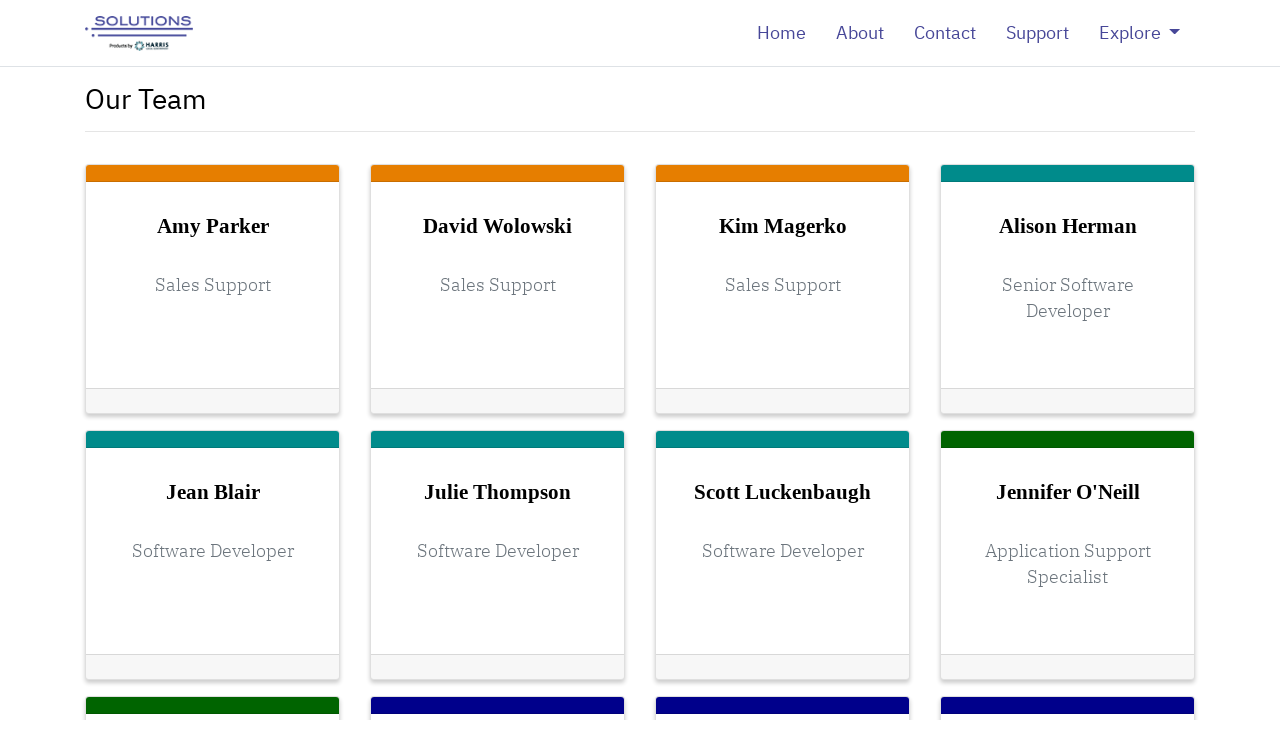

--- FILE ---
content_type: text/html; charset=UTF-8
request_url: https://gmdsolutions.com/team/
body_size: 76370
content:

<!DOCTYPE html>
<html lang="en">

<head>
     <meta charset="utf-8">
     <meta name="viewport" content="width=device-width, initial-scale=1, shrink-to-fit=yes">
     <meta name="description" content="Our Team - Solutions Inc. Software Managed Services Virtual CIO IBM Servers County Government Public Sector">
     <meta name="author" content="Solutions Inc.">

     <title>
          Our Team - Solutions, Inc.     </title>
     
     <link rel="canonical" href="https://gmdsolutions.com/team/" />

     <link rel="icon" href="/img/sol_s_favi.png" />

     <script src="/js/jquery/jquery-3.5.1.min.js"></script>
     <script src="https://code.jquery.com/ui/1.12.1/jquery-ui.min.js"></script>

     <!-- Custom Validation -->
     <script src="/js/validate.min.js"></script>

    <!-- TinyMCE -->
    <script src="https://cdn.gmdsolutions.com/js/tinymce/5.8.2/tinymce.min.js"></script>

     <link href="/css/normalize/normalize.min.css" rel="stylesheet" type="text/css"/>

     <!--<link rel="stylesheet" href="//code.jquery.com/ui/1.12.1/themes/base/jquery-ui.css">-->

     <!-- Bootstrap core CSS 
     <link href="/vendor/bootstrap/css/bootstrap.min.css" rel="stylesheet" type="text/css"/>-->

     <!-- SmartMenus jQuery Bootstrap 4 Addon CSS -->
     <link href="/css/jquery.smartmenus.bootstrap-4.css" rel="stylesheet" type="text/css"/>
     
     <link href="/css/fade-animations.min.css" rel="stylesheet" type="text/css"/>
     <link href="/css/custom-styles.css" rel="stylesheet" type="text/css"/>

     <!-- Font Awesome -->
     <link rel="stylesheet" href="/css/fontawesome-free-5.13.0-web/css/all.min.css">

</head>
<body style="padding-top: 66px;">
    <div class="wrapper">
        <div class="fixed-top">
                        <nav class="main-nav navbar navbar-expand-lg navbar-dark border-bottom">
                <div class="container">            
                                        <a class="navbar-brand my-2" href="/"><img src="/img/sol-harris_wrd_127x41.png" alt="Solutions, Inc." height="35px"></a>
                    <button class="navbar-toggler navbar-toggler-right my-3 custom-toggler" type="button" data-toggle="collapse" data-target="#navbarResponsive" aria-controls="navbarResponsive" aria-expanded="false" aria-label="Toggle navigation">
                        <span class="navbar-toggler-icon"></span>
                    </button>
                    <div class="collapse navbar-collapse" id="navbarResponsive">
                        <ul id="main-menu" class="nav navbar-nav ml-auto" data-sm-options="{noMouseOver: true, subMenusMaxWidth: '1000em', mainMenuSubOffsetX: 0, mainMenuSubOffsetY: 0, keepInViewport: false, collapsibleShowFunction: function($ul, complete) { $ul.slideDown(200, complete); }, collapsibleHideFunction: function($ul, complete) { $ul.slideUp(200, complete); }, showFunction: function($ul, complete) { $ul.slideDown(250, complete); }, hideFunction: function($ul, complete) { $ul.slideUp(250, complete); } }">
                            <li class="nav-item">
                                <a class="nav-link" href="/">Home</a>
                            </li>
                            <li class="nav-item dropdown mobile-menu-show">
                                <a class="nav-link dropdown-toggle" href="javascript:void(0)">
                                    Explore
                                </a>
                                <ul class="dropdown-menu">
                                    <li><a class="dropdown-item" href="/support/">Application Support</a></li>
                                    <li><a class="dropdown-item" href="/news/">Company News</a></li>
                                    <li><a class="dropdown-item" href="/training-center/">Client Training</a></li>
                                    <li><a class="dropdown-item" href="/dl/">Document Locator</a></li>
                                    <li><a class="dropdown-item" href="/techserv/hardware/">Hardware Products</a></li>
                                    <li><a class="dropdown-item" href="/techserv/">Managed Services</a></li>
                                    <li><a class="dropdown-item" href="https://connect.gmdsolutions.com">Remote Support</a></li>
                                    <li><a class="dropdown-item" href="/software/">Software Products</a></li>
                                    <li><a class="dropdown-item" href="/web/">Web Services</a></li>
                                </ul>
                            </li>
                            <li class="nav-item">
                                <a class="nav-link" href="/about/">About</a>
                            </li>
                            <li class="nav-item">
                                <a class="nav-link" href="/contact/">Contact</a>
                            </li>
                            <li class="nav-item">
                                <a class="nav-link" href="/support/">Support</a>
                            </li>
                            <li class="nav-item dropdown mobile-menu-hide">
                                <a class="nav-link dropdown-toggle" href="javascript:void(0)">
                                    Explore
                                </a>
                                <ul class="mega-menu pl-0">
                                    <div class="row">
                                        <div class="col-md-3 mega-menu-col">
                                            <div class="row mr-0">
                                                <ul class="col-12 mega-sub-menu pl-0">
                                                    <li id="clientServicesMenu" class="py-4 fs-150 submenu-link btn-remove" data-toggle="submenu-link" data-submenu="_support"><i class="fa fa-long-arrow-alt-right"></i> Client Services</li>
                                                    <li id="companyMenu" class="py-4 fs-150 submenu-link btn-remove" data-toggle="submenu-link" data-submenu="_company"><i class="fa fa-long-arrow-alt-right"></i> Company</li>
                                                    <li id="softwareMenu" class="py-4 fs-150 submenu-link btn-remove" data-toggle="submenu-link" data-submenu="_software"><i class="fa fa-long-arrow-alt-right"></i> Digital Services</li>
                                                    <li id="managedServicesMenu" class="py-4 fs-150 submenu-link btn-remove" data-toggle="submenu-link" data-submenu="_manserv"><i class="fa fa-long-arrow-alt-right"></i> Managed Services</li>
                                                </ul>
                                            </div>
                                        </div>
                                        <div class="col-md-3 mega-menu-link-col">
                                            <div class="row mr-0">
                                                <div class="col-12 pt-3">
                                                    <div class="submenu" data-submenu-target="_support">
                                                        <p class="my-1 py-0 text-white fs-110 border-bottom border-white font-weight-bold">Education</p>
                                                        <p class="my-1 py-0" data-toggle="preview-link" data-preview="_training"><a class="nav-link nav-link-white" href="/training-center/">Client Training</a></p>                                                    
                                                        <p class="my-1 py-0 text-white fs-110 border-bottom border-white font-weight-bold">Sales</p>
                                                        <p class="my-1 py-0" data-toggle="preview-link" data-preview="_training"><a class="nav-link nav-link-white" href="/sales/">Sales Department</a></p>
                                                    </div>
                                                    <div class="submenu" data-submenu-target="_company">
                                                        <p class="my-1 py-0 text-white fs-110 border-bottom border-white font-weight-bold">About Solutions</p>
                                                        <p class="my-1 py-0" data-toggle="preview-link" data-preview="_history"><a class="nav-link nav-link-white" href="/careers/">Careers</a></p>
                                                        <p class="my-1 py-0" data-toggle="preview-link" data-preview="_history"><a class="nav-link nav-link-white" href="/about/">Company History</a></p>
                                                        <p class="my-1 py-0" data-toggle="preview-link" data-preview="_team"><a class="nav-link nav-link-white" href="/team/">Our Team</a></p>
                                                        <p class="my-1 py-0 text-white fs-110 border-bottom border-white font-weight-bold">Social Media</p>
                                                        <div class="row mr-0">
                                                            <div class='col-3'><p class="text-center my-0 pt-0 pb-2" data-toggle="preview-link" data-preview="_social"><a class="text-megamenu" target="_blank" href = "https://www.facebook.com/SolutiSales/"><i class="fab fa-facebook-square"></i><br><span class="fs-75"></span></a></p></div><div class='col-3'><p class="text-center my-0 pt-0 pb-2" data-toggle="preview-link" data-preview="_social"><a class="text-megamenu" target="_blank" href = "https://twitter.com/solutisales"><i class="fab fa-twitter-square"></i><br><span class="fs-75"></span></a></p></div><div class='col-3'><p class="text-center my-0 pt-0 pb-2" data-toggle="preview-link" data-preview="_social"><a class="text-megamenu" target="_blank" href = "https://www.linkedin.com/company/solutions-incc"><i class="fab fa-linkedin"></i><br><span class="fs-75"></span></a></p></div><div class='col-3'><p class="text-center my-0 pt-0 pb-2" data-toggle="preview-link" data-preview="_social"><a class="text-megamenu" target="_blank" href = "/contact/"><i class="fas fa-envelope"></i><br><span class="fs-75"></span></a></p></div>                                                        </div>
                                                    </div>
                                                    <div class="submenu" data-submenu-target="_manserv">
                                                        <p class="my-1 py-0 text-white fs-110 border-bottom border-white font-weight-bold">About TechServ</p>
                                                        <p class="my-1 py-0" data-toggle="preview-link" data-preview="_techservabout"><a class="nav-link nav-link-white" href="/techserv">About TechServ</a></p>
                                                        <p class="my-1 py-0" data-toggle="preview-link" data-preview="_techservabout"><a class="nav-link nav-link-white" href="/techserv#manserv">Managed Services</a></p>
                                                        <p class="my-1 py-0" data-toggle="preview-link" data-preview="_techservteam"><a class="nav-link nav-link-white" href="/techserv#team">TechServ Team</a></p>
                                                        <p class="my-1 py-0 text-white fs-110 border-bottom border-white font-weight-bold">Hardware from TechServ</p>
                                                        <p class="my-1 py-0" data-toggle="preview-link" data-preview="_techservabout"><a class="nav-link nav-link-white" href="/techserv/hardware/">IBM iSeries</a></p>
                                                        <p class="my-1 py-0" data-toggle="preview-link" data-preview="_techservteam"><a class="nav-link nav-link-white" href="/techserv/hardware/">Intel Servers</a></p>
                                                        <p class="my-1 py-0" data-toggle="preview-link" data-preview="_techservabout"><a class="nav-link nav-link-white" href="/techserv/hardware/">Personal Computers</a></p>
                                                        <p class="my-1 py-0" data-toggle="preview-link" data-preview="_techservteam"><a class="nav-link nav-link-white" href="/techserv/hardware/">Peripherals</a></p>
                                                    </div>
                                                    <div class="submenu" data-submenu-target="_software">
                                                        <p class="my-1 py-0 text-white fs-110 border-bottom border-white font-weight-bold">Government Software</p>
                                                        <p class="my-1 py-0" data-toggle="preview-link" data-preview="_techservabout"><a class="nav-link nav-link-white" href="/software/#assessor">Assessor</a></p>
                                                        <p class="my-1 py-0" data-toggle="preview-link" data-preview="_techservabout"><a class="nav-link nav-link-white" href="/software/#auditor">Auditor</a></p>
                                                        <p class="my-1 py-0" data-toggle="preview-link" data-preview="_techservabout"><a class="nav-link nav-link-white" href="/dl/">Document Locator</a></p>
                                                        <p class="my-1 py-0" data-toggle="preview-link" data-preview="_techservabout"><a class="nav-link nav-link-white" href="/software/#engineer">Engineer</a></p>
                                                        <p class="my-1 py-0" data-toggle="preview-link" data-preview="_techservabout"><a class="nav-link nav-link-white" href="/software/#recorder">Recorder</a></p>
                                                        <p class="my-1 py-0" data-toggle="preview-link" data-preview="_techservabout"><a class="nav-link nav-link-white" href="/software/#treasurer">Treasurer</a></p>
                                                    </div>
                                                </div>
                                            </div>
                                        </div>

                                        <div class="col-md-3 mega-menu-link-col">
                                            <div class="row mr-0">
                                                <div class="col-12 pt-3">
                                                    <div class="submenu" data-submenu-target="_company">
                                                        <p class="my-1 py-0 text-white fs-110 border-bottom border-white font-weight-bold">News  &amp; Blogs</p>
                                                        <p class="my-1 py-0"><a class="nav-link nav-link-white" href="/news/" data-toggle="preview-link" data-preview="_news">Company News</a></p>
                                                                                                                                                                                    <p class="my-1 py-0" data-toggle="preview-link" data-preview="_blog"><a class="nav-link nav-link-white" href="/blog/?blog=Document+Locator+Training">Document Locator Training</a></p>
                                                                                                                            <p class="my-1 py-0" data-toggle="preview-link" data-preview="_blog"><a class="nav-link nav-link-white" href="/blog/?blog=On+the+Road%3A+Meeting+Clients">On the Road: Meeting Clients</a></p>
                                                                                                                            <p class="my-1 py-0" data-toggle="preview-link" data-preview="_blog"><a class="nav-link nav-link-white" href="/blog/?blog=Tech+Tips">Tech Tips</a></p>
                                                                                                                            <p class="my-1 py-0" data-toggle="preview-link" data-preview="_blog"><a class="nav-link nav-link-white" href="/blog/?blog=The+Sales+Desk">The Sales Desk</a></p>
                                                                                                                                                                        </div>
                                                    <div class="submenu" data-submenu-target="_support">
                                                        <p class="my-1 py-0 text-white fs-110 border-bottom border-white font-weight-bold">Support</p>
                                                        <p class="my-1 py-0" data-toggle="preview-link" data-preview="_support"><a class="nav-link nav-link-white" href="/support/">About our Support Team</a></p>
                                                        <p class="my-1 py-0" data-toggle="preview-link" data-preview="_support"><a class="nav-link nav-link-white" href="/dl/documentation/">Document Locator Usage Guides</a></p>
                                                        <p class="my-1 py-0" data-toggle="preview-link" data-preview="_contactsupport"><a class="nav-link nav-link-white" href="/contact/?contact=Support+Team">Contact Support</a></p>
                                                        <p class="my-1 py-0" data-toggle="preview-link" data-preview="_remotesupport"><a class="nav-link nav-link-white" href="/support/remote/">Remote Support</a></p>
                                                    </div>
                                                    <div class="submenu" data-submenu-target="_software">
                                                        <p class="my-1 py-0 text-white fs-110 border-bottom border-white font-weight-bold">Web Services</p>
                                                        <p class="my-1 py-0" data-toggle="preview-link" data-preview="_web"><a class="nav-link nav-link-white" href="/web">Web Design</a></p>
                                                        <p class="my-1 py-0" data-toggle="preview-link" data-preview="_web"><a class="nav-link nav-link-white" href="/web#team">Web Team</a></p>
                                                        <p class="my-1 py-0" data-toggle="preview-link" data-preview="_web"><a class="nav-link nav-link-white" href="/web#portfolio">Portfolio</a></p>
                                                        <p class="my-1 py-0 text-white fs-110 border-bottom border-white font-weight-bold">Partner Software</p>
                                                        <p class="my-1 py-0" data-toggle="preview-link" data-preview="_techservabout"><a class="nav-link nav-link-white" href="/dl">Document Locator</a></p>
                                                    </div>
                                                    <div class="submenu" data-submenu-target="_manserv">
                                                        <p class="my-1 py-0 text-white fs-110 border-bottom border-white font-weight-bold">Services from TechServ</p>
                                                        <p class="my-1 py-0" data-toggle="preview-link" data-preview="_techservms"><a class="nav-link nav-link-white" href="/techserv/">Complete IT Support</a></p>
                                                        <p class="my-1 py-0" data-toggle="preview-link" data-preview="_techservhardware"><a class="nav-link nav-link-white" href="/techserv/hardware/">Hardware</a></p>
                                                        <p class="my-1 py-0" data-toggle="preview-link" data-preview="_techservhardware"><a class="nav-link nav-link-white" href="/techserv#manserv">Virtual CIO</a></p>
                                                    </div>
                                                </div>
                                            </div>
                                        </div>
                                        <div class="col-md-3 mega-menu-link-col">
                                            <div class="row">
                                                <div class="col-12 pt-3 mega-menu-img">
                                                    <div class="mx-auto">
                                                        <div class="submenu-preview pt-3" data-preview-target="_tax">
                                                            <p class="text-center"><img class="submenu-preview-image subtle-shadow" src="/img/menu/iStock-AbstractTaxFormR.jpg" alt=""></p>
                                                        </div>
                                                        <div class="submenu-preview pt-3" data-preview-target="_training">
                                                            <p class="text-center"><img class="submenu-preview-image subtle-shadow" src="/img/menu/iStock-IdeasMeetingR.jpg" alt=""></p>
                                                        </div>
                                                        <div class="submenu-preview pt-3" data-preview-target="_support">
                                                            <p class="text-center"><img class="submenu-preview-image subtle-shadow" src="/img/menu/iStock-ContactSupportGlobeR.jpg" alt=""></p>
                                                        </div>
                                                        <div class="submenu-preview pt-3" data-preview-target="_contactsupport">
                                                            <p class="text-center"><img class="submenu-preview-image subtle-shadow" src="/img/menu/iStock-ContactSupportCubeR.jpg" alt=""></p>
                                                        </div>
                                                        <div class="submenu-preview pt-3" data-preview-target="_remotesupport">
                                                            <p class="text-center"><img class="submenu-preview-image subtle-shadow" src="/img/menu/iStock-RemoteSupportMenuR.jpg" alt=""></p>
                                                        </div>
                                                        <div class="submenu-preview pt-3" data-preview-target="_history">
                                                            <p class="text-center"><img class="submenu-preview-image subtle-shadow" src="/img/menu/iStock-BooksLibraryR.jpg" alt=""></p>
                                                        </div>
                                                        <div class="submenu-preview pt-3" data-preview-target="_team">
                                                            <p class="text-center"><img class="submenu-preview-image subtle-shadow" src="/img/menu/iStock-TeamUnityR.jpg" alt=""></p>
                                                        </div>
                                                        <div class="submenu-preview pt-3" data-preview-target="_social">
                                                            <p class="text-center"><img class="submenu-preview-image subtle-shadow" src="/img/menu/iStock-CrowdNetworkR.jpg" alt=""></p>
                                                        </div>
                                                        <div class="submenu-preview pt-3" data-preview-target="_techservabout">
                                                            <p class="text-center"><img class="submenu-preview-image subtle-shadow" src="/img/menu/iStock-IdeaBulbR.jpg" alt=""></p>
                                                        </div>
                                                        <div class="submenu-preview pt-3" data-preview-target="_techservteam">
                                                            <p class="text-center"><img class="submenu-preview-image subtle-shadow" src="/img/menu/iStock-IdeaBulbR.jpg" alt=""></p>
                                                        </div>
                                                        <div class="submenu-preview pt-3" data-preview-target="_techservms">
                                                            <p class="text-center"><img class="submenu-preview-image subtle-shadow" src="/img/menu/iStock-LaptopDicussionR.jpg" alt=""></p>
                                                        </div>
                                                        <div class="submenu-preview pt-3" data-preview-target="_techservhardware">
                                                            <p class="text-center"><img class="submenu-preview-image subtle-shadow" src="/img/menu/iStock-ServerRackR.jpg" alt=""></p>
                                                        </div>
                                                        <div class="submenu-preview pt-3" data-preview-target="_news">
                                                            <p class="text-center"><img class="submenu-preview-image subtle-shadow" src="/img/menu/iStock-BusinessNewsR.jpg" alt=""></p>
                                                        </div>
                                                        <div class="submenu-preview pt-3" data-preview-target="_blog">
                                                            <p class="text-center"><img class="submenu-preview-image subtle-shadow" src="/img/menu/iStock-BlogSpeechBubbleR.jpg" alt=""></p>
                                                        </div>
                                                        <div class="submenu-preview pt-3" data-preview-target="_software">
                                                            <p class="text-center"><img class="submenu-preview-image subtle-shadow" src="/img/menu/iStock-BusinessNewsR.jpg" alt=""></p>
                                                        </div>
                                                        <div class="submenu-preview pt-3" data-preview-target="_web">
                                                            <p class="text-center"><img class="submenu-preview-image subtle-shadow" src="/img/menu/iStock-IdeaBulbR.jpg" alt=""></p>
                                                        </div>
                                                    </div>
                                                </div>
                                            </div>
                                        </div>
                                    </div>
                                </ul>
                            </li>
                        </ul>
                    </div>
                </div>
            </nav>
        </div>
        <script>
            let submenuToggle = function() {
                $('.submenu-preview').css("display", "none");
                $('.submenu').css("display", "none");

                $('[data-submenu-target="' + $(this).attr("data-submenu") + '"]').css("display", "inline");

                $('[data-toggle="submenu-link"]').removeClass("submenu-active");
                $(this).addClass("submenu-active");

                $('[data-toggle="submenu-link"]').children("i").removeClass("fa-long-arrow-alt-right");
                $('i', this).addClass("fa-long-arrow-alt-right");
            };
            let submenuToggleOff = function() {
                $(".submenu-preview").css("display", "none");
            };

            $('[data-toggle="submenu-link"]').hover(submenuToggle, submenuToggleOff); // this should do it already
            $('[data-toggle="submenu-link"]:nth(0)').trigger("mouseover");

            let previewToggle = function() {
                $('.submenu-preview').css("display", "none");
                $('[data-preview-target="' + $(this).attr("data-preview") + '"]').fadeIn(1);
            }
            let previewToggleOff = function() {

            };
            $('[data-toggle="preview-link"]').hover(previewToggle, previewToggleOff);
        </script>
<div class="container">
    <h1 class="mt-3">Our Team</h1>
    <hr>
        <div class="row mb-5">
                       <div class="col-xl-3 col-lg-4 col-md-6 col-sm-6 mt-3 card-container">
                    <div class="card-flip">
                        <div class="card front subtle-shadow h-100 text-center fade-in-auto">
                            <div class="card-header my-0 py-2" style="background-color: #e67e00;">
                                <h5 class="text-center text-white py-0 my-0 font-weight-bold"> </h5>
                            </div>
                            <div class="card-body pt-3 pb-0 mt-3 mb-0">
                                <h5 style="height: 52px; min-height: 52px; max-height: 52px;" class="card-title font-cinzel font-weight-bold">Amy Parker</h5>
                                <p style="height: 30px; min-height: 30px; max-height: 30px;" class="card-subtitle text-muted">Sales Support</p><br>
                                <p style="height: 2rem; min-height: 2rem; max-height: 2rem;" class="card-subtitle mb-2 text-center"> </p><br>
                            </div>
                            <div class="card-footer">
                            </div>
                        </div>

                        <div class="card back subtle-shadow h-100 text-center fade-in-auto">
                            <div class="card-header my-0 py-2" style="background-color: #e67e00;">
                                <h5 class="text-center text-white py-0 my-0 font-weight-bold"> </h5>
                            </div>
                            <div class="card-body py-3 my-3">

                                <div style="min-height: 104px; height: 104px; max-height: 104px;">
                                    <h5 class="fs-150 text-center text-solutions-blue">3 Years</h5>
                                                                    </div>
                                <!--<a href="/contact/?contact=">Contact </a>-->

                            </div>
                            <div class="card-footer">
                            </div>
                        </div>
                    </div>
                </div>
                                        <div class="col-xl-3 col-lg-4 col-md-6 col-sm-6 mt-3 card-container">
                    <div class="card-flip">
                        <div class="card front subtle-shadow h-100 text-center fade-in-auto">
                            <div class="card-header my-0 py-2" style="background-color: #e67e00;">
                                <h5 class="text-center text-white py-0 my-0 font-weight-bold"> </h5>
                            </div>
                            <div class="card-body pt-3 pb-0 mt-3 mb-0">
                                <h5 style="height: 52px; min-height: 52px; max-height: 52px;" class="card-title font-cinzel font-weight-bold">David Wolowski</h5>
                                <p style="height: 30px; min-height: 30px; max-height: 30px;" class="card-subtitle text-muted">Sales Support</p><br>
                                <p style="height: 2rem; min-height: 2rem; max-height: 2rem;" class="card-subtitle mb-2 text-center"> </p><br>
                            </div>
                            <div class="card-footer">
                            </div>
                        </div>

                        <div class="card back subtle-shadow h-100 text-center fade-in-auto">
                            <div class="card-header my-0 py-2" style="background-color: #e67e00;">
                                <h5 class="text-center text-white py-0 my-0 font-weight-bold"> </h5>
                            </div>
                            <div class="card-body py-3 my-3">

                                <div style="min-height: 104px; height: 104px; max-height: 104px;">
                                    <h5 class="fs-150 text-center text-solutions-blue">2 Years</h5>
                                                                    </div>
                                <!--<a href="/contact/?contact=">Contact </a>-->

                            </div>
                            <div class="card-footer">
                            </div>
                        </div>
                    </div>
                </div>
                                        <div class="col-xl-3 col-lg-4 col-md-6 col-sm-6 mt-3 card-container">
                    <div class="card-flip">
                        <div class="card front subtle-shadow h-100 text-center fade-in-auto">
                            <div class="card-header my-0 py-2" style="background-color: #e67e00;">
                                <h5 class="text-center text-white py-0 my-0 font-weight-bold"> </h5>
                            </div>
                            <div class="card-body pt-3 pb-0 mt-3 mb-0">
                                <h5 style="height: 52px; min-height: 52px; max-height: 52px;" class="card-title font-cinzel font-weight-bold">Kim Magerko</h5>
                                <p style="height: 30px; min-height: 30px; max-height: 30px;" class="card-subtitle text-muted">Sales Support</p><br>
                                <p style="height: 2rem; min-height: 2rem; max-height: 2rem;" class="card-subtitle mb-2 text-center"> </p><br>
                            </div>
                            <div class="card-footer">
                            </div>
                        </div>

                        <div class="card back subtle-shadow h-100 text-center fade-in-auto">
                            <div class="card-header my-0 py-2" style="background-color: #e67e00;">
                                <h5 class="text-center text-white py-0 my-0 font-weight-bold"> </h5>
                            </div>
                            <div class="card-body py-3 my-3">

                                <div style="min-height: 104px; height: 104px; max-height: 104px;">
                                    <h5 class="fs-150 text-center text-solutions-blue">1 Year</h5>
                                                                    </div>
                                <!--<a href="/contact/?contact=">Contact </a>-->

                            </div>
                            <div class="card-footer">
                            </div>
                        </div>
                    </div>
                </div>
                                        <div class="col-xl-3 col-lg-4 col-md-6 col-sm-6 mt-3 card-container">
                    <div class="card-flip">
                        <div class="card front subtle-shadow h-100 text-center fade-in-auto">
                            <div class="card-header my-0 py-2" style="background-color: #008b8b;">
                                <h5 class="text-center text-white py-0 my-0 font-weight-bold"> </h5>
                            </div>
                            <div class="card-body pt-3 pb-0 mt-3 mb-0">
                                <h5 style="height: 52px; min-height: 52px; max-height: 52px;" class="card-title font-cinzel font-weight-bold">Alison Herman</h5>
                                <p style="height: 30px; min-height: 30px; max-height: 30px;" class="card-subtitle text-muted">Senior Software Developer</p><br>
                                <p style="height: 2rem; min-height: 2rem; max-height: 2rem;" class="card-subtitle mb-2 text-center"> </p><br>
                            </div>
                            <div class="card-footer">
                            </div>
                        </div>

                        <div class="card back subtle-shadow h-100 text-center fade-in-auto">
                            <div class="card-header my-0 py-2" style="background-color: #008b8b;">
                                <h5 class="text-center text-white py-0 my-0 font-weight-bold"> </h5>
                            </div>
                            <div class="card-body py-3 my-3">

                                <div style="min-height: 104px; height: 104px; max-height: 104px;">
                                    <h5 class="fs-150 text-center text-solutions-blue">33 Years</h5>
                                                                    </div>
                                <!--<a href="/contact/?contact=">Contact </a>-->

                            </div>
                            <div class="card-footer">
                            </div>
                        </div>
                    </div>
                </div>
                                        <div class="col-xl-3 col-lg-4 col-md-6 col-sm-6 mt-3 card-container">
                    <div class="card-flip">
                        <div class="card front subtle-shadow h-100 text-center fade-in-auto">
                            <div class="card-header my-0 py-2" style="background-color: #008b8b;">
                                <h5 class="text-center text-white py-0 my-0 font-weight-bold"> </h5>
                            </div>
                            <div class="card-body pt-3 pb-0 mt-3 mb-0">
                                <h5 style="height: 52px; min-height: 52px; max-height: 52px;" class="card-title font-cinzel font-weight-bold">Jean Blair</h5>
                                <p style="height: 30px; min-height: 30px; max-height: 30px;" class="card-subtitle text-muted">Software Developer</p><br>
                                <p style="height: 2rem; min-height: 2rem; max-height: 2rem;" class="card-subtitle mb-2 text-center"> </p><br>
                            </div>
                            <div class="card-footer">
                            </div>
                        </div>

                        <div class="card back subtle-shadow h-100 text-center fade-in-auto">
                            <div class="card-header my-0 py-2" style="background-color: #008b8b;">
                                <h5 class="text-center text-white py-0 my-0 font-weight-bold"> </h5>
                            </div>
                            <div class="card-body py-3 my-3">

                                <div style="min-height: 104px; height: 104px; max-height: 104px;">
                                    <h5 class="fs-150 text-center text-solutions-blue">1 Year</h5>
                                                                    </div>
                                <!--<a href="/contact/?contact=">Contact </a>-->

                            </div>
                            <div class="card-footer">
                            </div>
                        </div>
                    </div>
                </div>
                                        <div class="col-xl-3 col-lg-4 col-md-6 col-sm-6 mt-3 card-container">
                    <div class="card-flip">
                        <div class="card front subtle-shadow h-100 text-center fade-in-auto">
                            <div class="card-header my-0 py-2" style="background-color: #008b8b;">
                                <h5 class="text-center text-white py-0 my-0 font-weight-bold"> </h5>
                            </div>
                            <div class="card-body pt-3 pb-0 mt-3 mb-0">
                                <h5 style="height: 52px; min-height: 52px; max-height: 52px;" class="card-title font-cinzel font-weight-bold">Julie Thompson</h5>
                                <p style="height: 30px; min-height: 30px; max-height: 30px;" class="card-subtitle text-muted">Software Developer</p><br>
                                <p style="height: 2rem; min-height: 2rem; max-height: 2rem;" class="card-subtitle mb-2 text-center"> </p><br>
                            </div>
                            <div class="card-footer">
                            </div>
                        </div>

                        <div class="card back subtle-shadow h-100 text-center fade-in-auto">
                            <div class="card-header my-0 py-2" style="background-color: #008b8b;">
                                <h5 class="text-center text-white py-0 my-0 font-weight-bold"> </h5>
                            </div>
                            <div class="card-body py-3 my-3">

                                <div style="min-height: 104px; height: 104px; max-height: 104px;">
                                    <h5 class="fs-150 text-center text-solutions-blue">3 Years</h5>
                                                                    </div>
                                <!--<a href="/contact/?contact=">Contact </a>-->

                            </div>
                            <div class="card-footer">
                            </div>
                        </div>
                    </div>
                </div>
                                        <div class="col-xl-3 col-lg-4 col-md-6 col-sm-6 mt-3 card-container">
                    <div class="card-flip">
                        <div class="card front subtle-shadow h-100 text-center fade-in-auto">
                            <div class="card-header my-0 py-2" style="background-color: #008b8b;">
                                <h5 class="text-center text-white py-0 my-0 font-weight-bold"> </h5>
                            </div>
                            <div class="card-body pt-3 pb-0 mt-3 mb-0">
                                <h5 style="height: 52px; min-height: 52px; max-height: 52px;" class="card-title font-cinzel font-weight-bold">Scott Luckenbaugh</h5>
                                <p style="height: 30px; min-height: 30px; max-height: 30px;" class="card-subtitle text-muted">Software Developer</p><br>
                                <p style="height: 2rem; min-height: 2rem; max-height: 2rem;" class="card-subtitle mb-2 text-center"> </p><br>
                            </div>
                            <div class="card-footer">
                            </div>
                        </div>

                        <div class="card back subtle-shadow h-100 text-center fade-in-auto">
                            <div class="card-header my-0 py-2" style="background-color: #008b8b;">
                                <h5 class="text-center text-white py-0 my-0 font-weight-bold"> </h5>
                            </div>
                            <div class="card-body py-3 my-3">

                                <div style="min-height: 104px; height: 104px; max-height: 104px;">
                                    <h5 class="fs-150 text-center text-solutions-blue">3 Years</h5>
                                                                    </div>
                                <!--<a href="/contact/?contact=">Contact </a>-->

                            </div>
                            <div class="card-footer">
                            </div>
                        </div>
                    </div>
                </div>
                                        <div class="col-xl-3 col-lg-4 col-md-6 col-sm-6 mt-3 card-container">
                    <div class="card-flip">
                        <div class="card front subtle-shadow h-100 text-center fade-in-auto">
                            <div class="card-header my-0 py-2" style="background-color: #006400 ;">
                                <h5 class="text-center text-white py-0 my-0 font-weight-bold"> </h5>
                            </div>
                            <div class="card-body pt-3 pb-0 mt-3 mb-0">
                                <h5 style="height: 52px; min-height: 52px; max-height: 52px;" class="card-title font-cinzel font-weight-bold">Jennifer O'Neill</h5>
                                <p style="height: 30px; min-height: 30px; max-height: 30px;" class="card-subtitle text-muted">Application Support Specialist</p><br>
                                <p style="height: 2rem; min-height: 2rem; max-height: 2rem;" class="card-subtitle mb-2 text-center"> </p><br>
                            </div>
                            <div class="card-footer">
                            </div>
                        </div>

                        <div class="card back subtle-shadow h-100 text-center fade-in-auto">
                            <div class="card-header my-0 py-2" style="background-color: #006400 ;">
                                <h5 class="text-center text-white py-0 my-0 font-weight-bold"> </h5>
                            </div>
                            <div class="card-body py-3 my-3">

                                <div style="min-height: 104px; height: 104px; max-height: 104px;">
                                    <h5 class="fs-150 text-center text-solutions-blue">2 Years</h5>
                                                                    </div>
                                <!--<a href="/contact/?contact=">Contact </a>-->

                            </div>
                            <div class="card-footer">
                            </div>
                        </div>
                    </div>
                </div>
                                        <div class="col-xl-3 col-lg-4 col-md-6 col-sm-6 mt-3 card-container">
                    <div class="card-flip">
                        <div class="card front subtle-shadow h-100 text-center fade-in-auto">
                            <div class="card-header my-0 py-2" style="background-color: #006400 ;">
                                <h5 class="text-center text-white py-0 my-0 font-weight-bold"> </h5>
                            </div>
                            <div class="card-body pt-3 pb-0 mt-3 mb-0">
                                <h5 style="height: 52px; min-height: 52px; max-height: 52px;" class="card-title font-cinzel font-weight-bold">Kristine Reid</h5>
                                <p style="height: 30px; min-height: 30px; max-height: 30px;" class="card-subtitle text-muted">Application Support Specialist</p><br>
                                <p style="height: 2rem; min-height: 2rem; max-height: 2rem;" class="card-subtitle mb-2 text-center"> </p><br>
                            </div>
                            <div class="card-footer">
                            </div>
                        </div>

                        <div class="card back subtle-shadow h-100 text-center fade-in-auto">
                            <div class="card-header my-0 py-2" style="background-color: #006400 ;">
                                <h5 class="text-center text-white py-0 my-0 font-weight-bold"> </h5>
                            </div>
                            <div class="card-body py-3 my-3">

                                <div style="min-height: 104px; height: 104px; max-height: 104px;">
                                    <h5 class="fs-150 text-center text-solutions-blue">3 Years</h5>
                                                                    </div>
                                <!--<a href="/contact/?contact=">Contact </a>-->

                            </div>
                            <div class="card-footer">
                            </div>
                        </div>
                    </div>
                </div>
                                        <div class="col-xl-3 col-lg-4 col-md-6 col-sm-6 mt-3 card-container">
                    <div class="card-flip">
                        <div class="card front subtle-shadow h-100 text-center fade-in-auto">
                            <div class="card-header my-0 py-2" style="background-color: #00008b;">
                                <h5 class="text-center text-white py-0 my-0 font-weight-bold"> </h5>
                            </div>
                            <div class="card-body pt-3 pb-0 mt-3 mb-0">
                                <h5 style="height: 52px; min-height: 52px; max-height: 52px;" class="card-title font-cinzel font-weight-bold">Amber Blakely</h5>
                                <p style="height: 30px; min-height: 30px; max-height: 30px;" class="card-subtitle text-muted">Systems Administrator</p><br>
                                <p style="height: 2rem; min-height: 2rem; max-height: 2rem;" class="card-subtitle mb-2 text-center"> </p><br>
                            </div>
                            <div class="card-footer">
                            </div>
                        </div>

                        <div class="card back subtle-shadow h-100 text-center fade-in-auto">
                            <div class="card-header my-0 py-2" style="background-color: #00008b;">
                                <h5 class="text-center text-white py-0 my-0 font-weight-bold"> </h5>
                            </div>
                            <div class="card-body py-3 my-3">

                                <div style="min-height: 104px; height: 104px; max-height: 104px;">
                                    <h5 class="fs-150 text-center text-solutions-blue">3 Years</h5>
                                                                    </div>
                                <!--<a href="/contact/?contact=">Contact </a>-->

                            </div>
                            <div class="card-footer">
                            </div>
                        </div>
                    </div>
                </div>
                                        <div class="col-xl-3 col-lg-4 col-md-6 col-sm-6 mt-3 card-container">
                    <div class="card-flip">
                        <div class="card front subtle-shadow h-100 text-center fade-in-auto">
                            <div class="card-header my-0 py-2" style="background-color: #00008b;">
                                <h5 class="text-center text-white py-0 my-0 font-weight-bold"> </h5>
                            </div>
                            <div class="card-body pt-3 pb-0 mt-3 mb-0">
                                <h5 style="height: 52px; min-height: 52px; max-height: 52px;" class="card-title font-cinzel font-weight-bold">Eric Ferguson</h5>
                                <p style="height: 30px; min-height: 30px; max-height: 30px;" class="card-subtitle text-muted">Systems Administrator</p><br>
                                <p style="height: 2rem; min-height: 2rem; max-height: 2rem;" class="card-subtitle mb-2 text-center"> </p><br>
                            </div>
                            <div class="card-footer">
                            </div>
                        </div>

                        <div class="card back subtle-shadow h-100 text-center fade-in-auto">
                            <div class="card-header my-0 py-2" style="background-color: #00008b;">
                                <h5 class="text-center text-white py-0 my-0 font-weight-bold"> </h5>
                            </div>
                            <div class="card-body py-3 my-3">

                                <div style="min-height: 104px; height: 104px; max-height: 104px;">
                                    <h5 class="fs-150 text-center text-solutions-blue">3 Years</h5>
                                                                    </div>
                                <!--<a href="/contact/?contact=">Contact </a>-->

                            </div>
                            <div class="card-footer">
                            </div>
                        </div>
                    </div>
                </div>
                                        <div class="col-xl-3 col-lg-4 col-md-6 col-sm-6 mt-3 card-container">
                    <div class="card-flip">
                        <div class="card front subtle-shadow h-100 text-center fade-in-auto">
                            <div class="card-header my-0 py-2" style="background-color: #00008b;">
                                <h5 class="text-center text-white py-0 my-0 font-weight-bold"> </h5>
                            </div>
                            <div class="card-body pt-3 pb-0 mt-3 mb-0">
                                <h5 style="height: 52px; min-height: 52px; max-height: 52px;" class="card-title font-cinzel font-weight-bold">Mike Barr</h5>
                                <p style="height: 30px; min-height: 30px; max-height: 30px;" class="card-subtitle text-muted">Technical Services Manager</p><br>
                                <p style="height: 2rem; min-height: 2rem; max-height: 2rem;" class="card-subtitle mb-2 text-center"> <img src="/img/vet-ribbon.png" alt="Veteran" height="50px"></p><br>
                            </div>
                            <div class="card-footer">
                            </div>
                        </div>

                        <div class="card back subtle-shadow h-100 text-center fade-in-auto">
                            <div class="card-header my-0 py-2" style="background-color: #00008b;">
                                <h5 class="text-center text-white py-0 my-0 font-weight-bold"> </h5>
                            </div>
                            <div class="card-body py-3 my-3">

                                <div style="min-height: 104px; height: 104px; max-height: 104px;">
                                    <h5 class="fs-150 text-center text-solutions-blue">14 Years</h5>
                                                                    </div>
                                <!--<a href="/contact/?contact=">Contact </a>-->

                            </div>
                            <div class="card-footer">
                            </div>
                        </div>
                    </div>
                </div>
                                        <div class="col-xl-3 col-lg-4 col-md-6 col-sm-6 mt-3 card-container">
                    <div class="card-flip">
                        <div class="card front subtle-shadow h-100 text-center fade-in-auto">
                            <div class="card-header my-0 py-2" style="background-color: #00008b;">
                                <h5 class="text-center text-white py-0 my-0 font-weight-bold"> </h5>
                            </div>
                            <div class="card-body pt-3 pb-0 mt-3 mb-0">
                                <h5 style="height: 52px; min-height: 52px; max-height: 52px;" class="card-title font-cinzel font-weight-bold">Tom Shemon</h5>
                                <p style="height: 30px; min-height: 30px; max-height: 30px;" class="card-subtitle text-muted">Systems Engineer</p><br>
                                <p style="height: 2rem; min-height: 2rem; max-height: 2rem;" class="card-subtitle mb-2 text-center"> <img src="/img/vet-ribbon.png" alt="Veteran" height="50px"></p><br>
                            </div>
                            <div class="card-footer">
                            </div>
                        </div>

                        <div class="card back subtle-shadow h-100 text-center fade-in-auto">
                            <div class="card-header my-0 py-2" style="background-color: #00008b;">
                                <h5 class="text-center text-white py-0 my-0 font-weight-bold"> </h5>
                            </div>
                            <div class="card-body py-3 my-3">

                                <div style="min-height: 104px; height: 104px; max-height: 104px;">
                                    <h5 class="fs-150 text-center text-solutions-blue">10 Years</h5>
                                                                    </div>
                                <!--<a href="/contact/?contact=">Contact </a>-->

                            </div>
                            <div class="card-footer">
                            </div>
                        </div>
                    </div>
                </div>
                                        <div class="col-xl-3 col-lg-4 col-md-6 col-sm-6 mt-3 card-container">
                    <div class="card-flip">
                        <div class="card front subtle-shadow h-100 text-center fade-in-auto">
                            <div class="card-header my-0 py-2" style="background-color: #8b0000;">
                                <h5 class="text-center text-white py-0 my-0 font-weight-bold"> </h5>
                            </div>
                            <div class="card-body pt-3 pb-0 mt-3 mb-0">
                                <h5 style="height: 52px; min-height: 52px; max-height: 52px;" class="card-title font-cinzel font-weight-bold">Elizabeth Wehner</h5>
                                <p style="height: 30px; min-height: 30px; max-height: 30px;" class="card-subtitle text-muted">Web Designer &amp; Developer</p><br>
                                <p style="height: 2rem; min-height: 2rem; max-height: 2rem;" class="card-subtitle mb-2 text-center"> </p><br>
                            </div>
                            <div class="card-footer">
                            </div>
                        </div>

                        <div class="card back subtle-shadow h-100 text-center fade-in-auto">
                            <div class="card-header my-0 py-2" style="background-color: #8b0000;">
                                <h5 class="text-center text-white py-0 my-0 font-weight-bold"> </h5>
                            </div>
                            <div class="card-body py-3 my-3">

                                <div style="min-height: 104px; height: 104px; max-height: 104px;">
                                    <h5 class="fs-150 text-center text-solutions-blue">3 Years</h5>
                                                                    </div>
                                <!--<a href="/contact/?contact=">Contact </a>-->

                            </div>
                            <div class="card-footer">
                            </div>
                        </div>
                    </div>
                </div>
                                        <div class="col-xl-3 col-lg-4 col-md-6 col-sm-6 mt-3 card-container">
                    <div class="card-flip">
                        <div class="card front subtle-shadow h-100 text-center fade-in-auto">
                            <div class="card-header my-0 py-2" style="background-color: #8b0000;">
                                <h5 class="text-center text-white py-0 my-0 font-weight-bold"> </h5>
                            </div>
                            <div class="card-body pt-3 pb-0 mt-3 mb-0">
                                <h5 style="height: 52px; min-height: 52px; max-height: 52px;" class="card-title font-cinzel font-weight-bold">Jude Nangoli</h5>
                                <p style="height: 30px; min-height: 30px; max-height: 30px;" class="card-subtitle text-muted">Web Designer &amp; Developer</p><br>
                                <p style="height: 2rem; min-height: 2rem; max-height: 2rem;" class="card-subtitle mb-2 text-center"> </p><br>
                            </div>
                            <div class="card-footer">
                            </div>
                        </div>

                        <div class="card back subtle-shadow h-100 text-center fade-in-auto">
                            <div class="card-header my-0 py-2" style="background-color: #8b0000;">
                                <h5 class="text-center text-white py-0 my-0 font-weight-bold"> </h5>
                            </div>
                            <div class="card-body py-3 my-3">

                                <div style="min-height: 104px; height: 104px; max-height: 104px;">
                                    <h5 class="fs-150 text-center text-solutions-blue">7 Years</h5>
                                                                    </div>
                                <!--<a href="/contact/?contact=">Contact </a>-->

                            </div>
                            <div class="card-footer">
                            </div>
                        </div>
                    </div>
                </div>
                            </div>
</div>


<footer class="pb-2" style="font-size: 85%; background-color: #0f0f0f;">
    <div class="container">
        <div class="row">
            <div class="pt-5 col-md-3">
                <h5 class="text-white border-bottom">Company</h5>
                <p class="my-0 py-0 text-white"><a class="text-white" href="/about/">About</a></p>
                <p class="my-0 py-0 text-white"><a class="text-white" href="/careers/">Careers</a></p>
                <p class="my-0 py-0 text-white"><a class="text-white" href="/contact/">Contact</a></p>
                <p class="my-0 py-0 text-white"><a class="text-white" href="https://harriscomputer.com/" target="_blank">Harris Computer</a></p>
                <p class="my-0 py-0 text-white"><a class="text-white" href="https://www.harrislocalgov.com/" target="_blank">Harris Local Government</a></p>
                <p class="my-0 py-0 text-white"><a class="text-white" href="/news/">News</a></p>
                <p class="my-0 py-0 text-white"><a class="text-white" href="https://connect.gmdsolutions.com">Remote Support</a></p>
            </div>

            <div class="pt-5 col-md-3">
                <h5 class="text-white border-bottom">Services</h5>
                <p class="my-0 py-0 text-white"><a class="text-white" href="/support/">Application Support</a></p>
                <p class="my-0 py-0 text-white"><a class="text-white" href="/training-center/">Client Training</a></p>
                <p class="my-0 py-0 text-white"><a class="text-white" href="/dl/">Document Locator</a></p>
                <p class="my-0 py-0 text-white"><a class="text-white" href="/techserv/hardware/">Hardware Solutions</a></p>
                <p class="my-0 py-0 text-white"><a class="text-white" href="/techserv/">Information Technology</a></p>
                <p class="my-0 py-0 text-white"><a class="text-white" href="/techserv/">Managed Services</a></p>
                <p class="my-0 py-0 text-white"><a class="text-white" href="/support/remote/">Remote Support</a></p>
                <p class="my-0 py-0 text-white"><a class="text-white" href="/software/">Software Solutions</a></p>
                <p class="my-0 py-0 text-white"><a class="text-white" href="/web/">Web Services</a></p>
                <p class="my-0 py-0 text-white"><a class="text-white" href="/web/">Website Design</a></p>
            </div>

            <div class="pt-5 col-md-3">
                <h5 class="text-white border-bottom">Partners</h5>

                                            <p class="my-0 py-0 text-white"><a class="text-white" href="http://www.blackice.com/" target="_blank">BlackIce</a></p>
                                            <p class="my-0 py-0 text-white"><a class="text-white" href="https://meraki.cisco.com/" target="_blank">Cisco Meraki</a></p>
                                            <p class="my-0 py-0 text-white"><a class="text-white" href="https://www.documentlocator.com/columbiasoft/" target="_blank">ColumbiaSoft</a></p>
                                            <p class="my-0 py-0 text-white"><a class="text-white" href="https://cradlepoint.com/" target="_blank">Cradlepoint</a></p>
                                            <p class="my-0 py-0 text-white"><a class="text-white" href="https://www.datto.com/rto/" target="_blank">Datto</a></p>
                                            <p class="my-0 py-0 text-white"><a class="text-white" href="https://duo.com/" target="_blank">Duo Security</a></p>
                                            <p class="my-0 py-0 text-white"><a class="text-white" href="https://hp.com/" target="_blank">Hewlett Packard</a></p>
                                            <p class="my-0 py-0 text-white"><a class="text-white" href="https://www.hpe.com/" target="_blank">Hewlett Packard Enterprise</a></p>
                                            <p class="my-0 py-0 text-white"><a class="text-white" href="https://ibm.com/" target="_blank">IBM</a></p>
                                            <p class="my-0 py-0 text-white"><a class="text-white" href="https://intel.com/" target="_blank">Intel</a></p>
                                            <p class="my-0 py-0 text-white"><a class="text-white" href="https://www.lenovo.com/" target="_blank">Lenovo</a></p>
                                            <p class="my-0 py-0 text-white"><a class="text-white" href="https://www.malwarebytes.com/" target="_blank">Malwarebytes</a></p>
                                            <p class="my-0 py-0 text-white"><a class="text-white" href="https://www.microsoft.com/" target="_blank">Microsoft</a></p>
                                            <p class="my-0 py-0 text-white"><a class="text-white" href="https://www.rtvision.biz/" target="_blank">RT Vision</a></p>
                                            <p class="my-0 py-0 text-white"><a class="text-white" href="https://www.watchguard.com/" target="_blank">Watchguard</a></p>
                                            <p class="my-0 py-0 text-white"><a class="text-white" href="https://www.webroot.com/" target="_blank">Webroot</a></p>
                            </div>

            <div class="pt-5 col-md-3">
                <h5 class="text-white border-bottom">Quick Links</h5>
                                            <p class="my-0 py-0 text-white"><a class="text-white" href="https://auth.datto.com/login" target="_blank">Datto Customer Portal</a></p>
                                            <p class="my-0 py-0 text-white"><a class="text-white" href="https://www.iowaema.com/" target="_blank">Iowa Emergency Management Association</a></p>
                                            <p class="my-0 py-0 text-white"><a class="text-white" href="https://www.iowaleague.org/" target="_blank">Iowa League of Cities</a></p>
                                            <p class="my-0 py-0 text-white"><a class="text-white" href="http://www.iowacounties.org/" target="_blank">Iowa State Association of Counties</a></p>
                                            <p class="my-0 py-0 text-white"><a class="text-white" href="https://connect.gmdsolutions.com" target="_blank">Remote Support</a></p>
                                <p class="text-center bg-white rounded p-2 mt-5"><a href="https://www.harrislocalgov.com/" target="_blank"><img width="100%" src="/img/Solutions-Logo-Tagline-SM.png" alt="Solutions Products by Harris Local Government" title="Solutions Products by Harris Local Government"></a></p>
            </div>
        </div>
        <div class="row">
            <div class="col">
                <p class="mt-3 text-center" style="font-size: 240%;">
                    <a class='text-light' target='_blank' href='https://www.facebook.com/SolutiSales/'><i class="fab fa-facebook-square"></i></a> <a class='text-light' target='_blank' href='https://twitter.com/solutisales'><i class="fab fa-twitter-square"></i></a> <a class='text-light' target='_blank' href='https://www.linkedin.com/company/solutions-incc'><i class="fab fa-linkedin"></i></a> <a class='text-light' target='_blank' href='/contact/'><i class="fas fa-envelope"></i></a>                 </p>
                <p class="m-0 p-0 pb-1 text-center text-white">Copyright &copy; <span id="companyTitle">"Solutions" Inc.</span> 1986 - 2026</p>
                <p class="m-0 fs-75 text-center"><a class="footer-text-muted" href="/administration/login/">Employee Login <i class="fas fa-door-open"></i></a></p>
            </div>
        </div>
    </div>
</footer>
<footer class="bg-dark text-white text-center fs-75 m-0">
    <p class="m-0 p-1"><a href="/legal#privacy" class="mr-3 ml-3 text-white">Privacy Policy</a><a href="/legal#tos" class="ml-3 text-white">Terms of Service</a></p>
</footer>
</div>
     <script>
         window.jQuery || document.write('<script src="/vendor/jquery/jquery.min.js"><\/script>')
     </script>

     <!-- Bootstrap core JavaScript -->
     <script src="/vendor/bootstrap/js/bootstrap.bundle.min.js"></script>

     <!-- SmartMenus jQuery plugin -->
     <script type="text/javascript" src="/js/jquery.smartmenus.min.js"></script>

     <!-- SmartMenus jQuery Bootstrap 4 Addon -->
     <script type="text/javascript" src="/js/jquery.smartmenus.bootstrap-4.min.js"></script>

     <!-- JS Progress Bar -->
     <script src="/js/progressbar.min.js"></script>

     <script src="https://cdnjs.cloudflare.com/ajax/libs/popper.js/1.11.0/umd/popper.min.js" integrity="sha384-b/U6ypiBEHpOf/4+1nzFpr53nxSS+GLCkfwBdFNTxtclqqenISfwAzpKaMNFNmj4" crossorigin="anonymous"></script>

     <script src="/js/slick-carousel/1.6.0/slick.js"></script>

     <!-- Global site tag (gtag.js) - Google Analytics -->
     <script async src="https://www.googletagmanager.com/gtag/js?id=UA-5666116-46"></script>
     <script>
         window.dataLayer = window.dataLayer || [];

         function gtag() {
             dataLayer.push(arguments);
         }
         gtag('js', new Date());

         gtag('config', 'UA-5666116-46');
     </script>
     
     <!-- Hotjar Tracking Code for https://beta.gmdsolutions.com -->
    <script>
      /*  (function(h,o,t,j,a,r){
            h.hj=h.hj||function(){(h.hj.q=h.hj.q||[]).push(arguments)};
            h._hjSettings={hjid:2136878,hjsv:6};
            a=o.getElementsByTagName('head')[0];
            r=o.createElement('script');r.async=1;
            r.src=t+h._hjSettings.hjid+j+h._hjSettings.hjsv;
            a.appendChild(r);
        })(window,document,'https://static.hotjar.com/c/hotjar-','.js?sv=');*/
    </script>

<script type="text/javascript">
    var Tawk_API = Tawk_API || {},
        Tawk_LoadStart = new Date();
    (function() {
        var s1 = document.createElement("script"),
            s0 = document.getElementsByTagName("script")[0];
        s1.async = true;
        s1.src = 'https://embed.tawk.to/6334729054f06e12d8975dea/1ge2dv1ih';
        s1.charset = 'UTF-8';
        s1.setAttribute('crossorigin', '*');
        s0.parentNode.insertBefore(s1, s0);
    })();





    /*
 OLD CHAT WIDGET

                   $(function() {
                       $('[data-toggle="tooltip"]').tooltip();

                       $('#companyTitle').click(function() {
                           window.location.href = '/teapot';
                       });

                       function setupMenu() {
                           if ($(window).width() >= 975) {
                               $('.mobile-menu-hide').css('display', 'inline');
                               $('.mobile-menu-show').css('display', 'none');
                           } else {
                               $('.mobile-menu-hide').css('display', 'none');
                               $('.mobile-menu-show').css('display', 'inline');
                           }
                       }

                       $(document).on('ready', setupMenu());
                       $(window).on('resize', setupMenu);
                   });

                   $(window).on("resize", function() {
                       $('[data-transform="equalWH"').each(function() {
                           $(this).css("height", $(this).css("width"));
                       });
                       $('[data-transform="circleText"').each(function() {
                           $(this).css("height", $(this).css("width"));
                           $(this).css("line-height", "30px");
                           $(this).css("padding-top", ((parseInt($(this).css("width")) - 30) / 2) + "px");
                           $(this).css("padding-bottom", ((parseInt($(this).css("width")) - 30) / 2) + "px");
                       });
                       $(".squared").each(function() {
                           $(this).height($(this).width());
                       });
                   });

                   $(window).on("load", function() {
                       $('[data-transform="equalWH"').each(function() {
                           $(this).css("height", $(this).css("width"));
                       });
                       $('[data-transform="circleText"').each(function() {
                           $(this).css("height", $(this).css("width"));
                           $(this).css("line-height", "30px");
                           $(this).css("padding-top", ((parseInt($(this).css("width")) - 30) / 2) + "px");
                           $(this).css("padding-bottom", ((parseInt($(this).css("width")) - 30) / 2) + "px");
                       });

                       $(".squared").each(function() {
                           $(this).height($(this).width());
                       });

                       function fade() {
                           var animation_height = $(window).innerHeight() * 0.20;
                           var ratio = Math.round((1 / animation_height) * 10000) / 10000;
                           $('.fade-in-auto').each(function() {
                               var objectTop = $(this).offset().top;
                               var windowBottom = $(window).scrollTop() + $(window).innerHeight();
                               if (objectTop < windowBottom) {
                                   if (objectTop < windowBottom - animation_height) {
                                       $(this).css({
                                           transition: 'opacity 0.5s linear',
                                           opacity: 1
                                       });
                                   } else {
                                       $(this).css({
                                           transition: 'opacity 0.5s linear',
                                           opacity: (windowBottom - objectTop) * ratio
                                       });
                                   }
                               } else {
                                   $(this).css('opacity', 0);
                               }
                           });
                       }
                       $('.fade').css('opacity', 0);
                       fade();
                       $(window).scroll(function() {
                           fade();
                       });
                       $(window).resize(function() {
                           fade();
                       });
                   });
                   $("#clientServicesMenu").on("click", function() {
                       window.location.href = "/support";
                   });
                   $("#companyMenu").on("click", function() {
                       window.location.href = "/about";
                   });
                   $("#managedServicesMenu").on("click", function() {
                       window.location.href = "/techserv"
                   });
                   $("#softwareMenu").on("click", function() {
                       window.location.href = "/digital"
                   });

                     window.lhnJsSdkInit = function () {
                        lhnJsSdk.setup = {
                            application_id: "44fde1f4-edb5-414d-af6d-e2ecd0dbda4d",
                            application_secret: "833c72789dce40eaaf940b33ef6410c4cc39e20d4ba640ffba"
                        };
                        lhnJsSdk.controls = [{
                            type: "hoc",
                            id: "a394427c-b5a3-4ae7-ad63-61af944d1d3c"
                        }];
                    };

                

                    (function (d, s) {
                        var newjs, lhnjs = d.getElementsByTagName(s)[0];
                        newjs = d.createElement(s);
                        newjs.src = "https://developer.livehelpnow.net/js/sdk/lhn-jssdk-current.min.js";
                        lhnjs.parentNode.insertBefore(newjs, lhnjs);
                    }(document, "script"));
                


    */
</script>
</body>

</html>

--- FILE ---
content_type: text/css
request_url: https://gmdsolutions.com/css/fade-animations.min.css
body_size: 29125
content:
.fade-in-auto{opacity:1}.fade-in-0_1{-webkit-animation:fadein 0.1s;-moz-animation:fadein 0.1s;-ms-animation:fadein 0.1s;-o-animation:fadein 0.1s;animation:fadein 0.1s}.fade-in-0_2{-webkit-animation:fadein 0.2s;-moz-animation:fadein 0.2s;-ms-animation:fadein 0.2s;-o-animation:fadein 0.2s;animation:fadein 0.2s}.fade-in-0_3{-webkit-animation:fadein 0.3s;-moz-animation:fadein 0.3s;-ms-animation:fadein 0.3s;-o-animation:fadein 0.3s;animation:fadein 0.3s}.fade-in-0_4{-webkit-animation:fadein 0.4s;-moz-animation:fadein 0.4s;-ms-animation:fadein 0.4s;-o-animation:fadein 0.4s;animation:fadein 0.4s}.fade-in-0_5{-webkit-animation:fadein 0.5s;-moz-animation:fadein 0.5s;-ms-animation:fadein 0.5s;-o-animation:fadein 0.5s;animation:fadein 0.5s}.fade-in-0_6{-webkit-animation:fadein 0.6s;-moz-animation:fadein 0.6s;-ms-animation:fadein 0.6s;-o-animation:fadein 0.6s;animation:fadein 0.6s}.fade-in-0_7{-webkit-animation:fadein 0.7s;-moz-animation:fadein 0.7s;-ms-animation:fadein 0.7s;-o-animation:fadein 0.7s;animation:fadein 0.7s}.fade-in-0_8{-webkit-animation:fadein 0.8s;-moz-animation:fadein 0.8s;-ms-animation:fadein 0.8s;-o-animation:fadein 0.8s;animation:fadein 0.8s}.fade-in-0_9{-webkit-animation:fadein 0.9s;-moz-animation:fadein 0.9s;-ms-animation:fadein 0.9s;-o-animation:fadein 0.9s;animation:fadein 0.9s}.fade-in-1,.fade-in-1_0{-webkit-animation:fadein 1s;-moz-animation:fadein 1s;-ms-animation:fadein 1s;-o-animation:fadein 1s;animation:fadein 1s}.fade-in-1_1{-webkit-animation:fadein 1.1s;-moz-animation:fadein 1.1s;-ms-animation:fadein 1.1s;-o-animation:fadein 1.1s;animation:fadein 1.1s}.fade-in-1_2{-webkit-animation:fadein 1.2s;-moz-animation:fadein 1.2s;-ms-animation:fadein 1.2s;-o-animation:fadein 1.2s;animation:fadein 1.2s}.fade-in-1_3{-webkit-animation:fadein 1.3s;-moz-animation:fadein 1.3s;-ms-animation:fadein 1.3s;-o-animation:fadein 1.3s;animation:fadein 1.3s}.fade-in-1_4{-webkit-animation:fadein 1.4s;-moz-animation:fadein 1.4s;-ms-animation:fadein 1.4s;-o-animation:fadein 1.4s;animation:fadein 1.4s}.fade-in-1_5{-webkit-animation:fadein 1.5s;-moz-animation:fadein 1.5s;-ms-animation:fadein 1.5s;-o-animation:fadein 1.5s;animation:fadein 1.5s}.fade-in-1_6{-webkit-animation:fadein 1.6s;-moz-animation:fadein 1.6s;-ms-animation:fadein 1.6s;-o-animation:fadein 1.6s;animation:fadein 1.6s}.fade-in-1_7{-webkit-animation:fadein 1.7s;-moz-animation:fadein 1.7s;-ms-animation:fadein 1.7s;-o-animation:fadein 1.7s;animation:fadein 1.7s}.fade-in-1_8{-webkit-animation:fadein 1.8s;-moz-animation:fadein 1.8s;-ms-animation:fadein 1.8s;-o-animation:fadein 1.8s;animation:fadein 1.8s}.fade-in-1_9{-webkit-animation:fadein 1.9s;-moz-animation:fadein 1.9s;-ms-animation:fadein 1.9s;-o-animation:fadein 1.9s;animation:fadein 1.9s}.fade-in-2,.fade-in-2_0{-webkit-animation:fadein 2s;-moz-animation:fadein 2s;-ms-animation:fadein 2s;-o-animation:fadein 2s;animation:fadein 2s}.fade-in-2_1{-webkit-animation:fadein 2.1s;-moz-animation:fadein 2.1s;-ms-animation:fadein 2.1s;-o-animation:fadein 2.1s;animation:fadein 2.1s}.fade-in-2_2{-webkit-animation:fadein 2.2s;-moz-animation:fadein 2.2s;-ms-animation:fadein 2.2s;-o-animation:fadein 2.2s;animation:fadein 2.2s}.fade-in-2_3{-webkit-animation:fadein 2.3s;-moz-animation:fadein 2.3s;-ms-animation:fadein 2.3s;-o-animation:fadein 2.3s;animation:fadein 2.3s}.fade-in-2_4{-webkit-animation:fadein 2.4s;-moz-animation:fadein 2.4s;-ms-animation:fadein 2.4s;-o-animation:fadein 2.4s;animation:fadein 2.4s}.fade-in-2_5{-webkit-animation:fadein 2.5s;-moz-animation:fadein 2.5s;-ms-animation:fadein 2.5s;-o-animation:fadein 2.5s;animation:fadein 2.5s}.fade-in-2_6{-webkit-animation:fadein 2.6s;-moz-animation:fadein 2.6s;-ms-animation:fadein 2.6s;-o-animation:fadein 2.6s;animation:fadein 2.6s}.fade-in-2_7{-webkit-animation:fadein 2.7s;-moz-animation:fadein 2.7s;-ms-animation:fadein 2.7s;-o-animation:fadein 2.7s;animation:fadein 2.7s}.fade-in-2_8{-webkit-animation:fadein 2.8s;-moz-animation:fadein 2.8s;-ms-animation:fadein 2.8s;-o-animation:fadein 2.8s;animation:fadein 2.8s}.fade-in-2_9{-webkit-animation:fadein 2.9s;-moz-animation:fadein 2.9s;-ms-animation:fadein 2.9s;-o-animation:fadein 2.9s;animation:fadein 2.9s}.fade-in-3,.fade-in-3_0{-webkit-animation:fadein 3s;-moz-animation:fadein 3s;-ms-animation:fadein 3s;-o-animation:fadein 3s;animation:fadein 3s}.fade-in-3_1{-webkit-animation:fadein 3.1s;-moz-animation:fadein 3.1s;-ms-animation:fadein 3.1s;-o-animation:fadein 3.1s;animation:fadein 3.1s}.fade-in-3_2{-webkit-animation:fadein 3.2s;-moz-animation:fadein 3.2s;-ms-animation:fadein 3.2s;-o-animation:fadein 3.2s;animation:fadein 3.2s}.fade-in-3_3{-webkit-animation:fadein 3.3s;-moz-animation:fadein 3.3s;-ms-animation:fadein 3.3s;-o-animation:fadein 3.3s;animation:fadein 3.3s}.fade-in-3_4{-webkit-animation:fadein 3.4s;-moz-animation:fadein 3.4s;-ms-animation:fadein 3.4s;-o-animation:fadein 3.4s;animation:fadein 3.4s}.fade-in-3_5{-webkit-animation:fadein 3.5s;-moz-animation:fadein 3.5s;-ms-animation:fadein 3.5s;-o-animation:fadein 3.5s;animation:fadein 3.5s}.fade-in-3_6{-webkit-animation:fadein 3.6s;-moz-animation:fadein 3.6s;-ms-animation:fadein 3.6s;-o-animation:fadein 3.6s;animation:fadein 3.6s}.fade-in-3_7{-webkit-animation:fadein 3.7s;-moz-animation:fadein 3.7s;-ms-animation:fadein 3.7s;-o-animation:fadein 3.7s;animation:fadein 3.7s}.fade-in-3_8{-webkit-animation:fadein 3.8s;-moz-animation:fadein 3.8s;-ms-animation:fadein 3.8s;-o-animation:fadein 3.8s;animation:fadein 3.8s}.fade-in-3_9{-webkit-animation:fadein 3.9s;-moz-animation:fadein 3.9s;-ms-animation:fadein 3.9s;-o-animation:fadein 3.9s;animation:fadein 3.9s}.fade-in-4,.fade-in-4_0{-webkit-animation:fadein 4s;-moz-animation:fadein 4s;-ms-animation:fadein 4s;-o-animation:fadein 4s;animation:fadein 4s}.fade-in-4_1{-webkit-animation:fadein 4.1s;-moz-animation:fadein 4.1s;-ms-animation:fadein 4.1s;-o-animation:fadein 4.1s;animation:fadein 4.1s}.fade-in-4_2{-webkit-animation:fadein 4.2s;-moz-animation:fadein 4.2s;-ms-animation:fadein 4.2s;-o-animation:fadein 4.2s;animation:fadein 4.2s}.fade-in-4_3{-webkit-animation:fadein 4.3s;-moz-animation:fadein 4.3s;-ms-animation:fadein 4.3s;-o-animation:fadein 4.3s;animation:fadein 4.3s}.fade-in-4_4{-webkit-animation:fadein 4.4s;-moz-animation:fadein 4.4s;-ms-animation:fadein 4.4s;-o-animation:fadein 4.4s;animation:fadein 4.4s}.fade-in-4_5{-webkit-animation:fadein 4.5s;-moz-animation:fadein 4.5s;-ms-animation:fadein 4.5s;-o-animation:fadein 4.5s;animation:fadein 4.5s}.fade-in-4_6{-webkit-animation:fadein 4.6s;-moz-animation:fadein 4.6s;-ms-animation:fadein 4.6s;-o-animation:fadein 4.6s;animation:fadein 4.6s}.fade-in-4_7{-webkit-animation:fadein 4.7s;-moz-animation:fadein 4.7s;-ms-animation:fadein 4.7s;-o-animation:fadein 4.7s;animation:fadein 4.7s}.fade-in-4_8{-webkit-animation:fadein 4.8s;-moz-animation:fadein 4.8s;-ms-animation:fadein 4.8s;-o-animation:fadein 4.8s;animation:fadein 4.8s}.fade-in-4_9{-webkit-animation:fadein 4.9s;-moz-animation:fadein 4.9s;-ms-animation:fadein 4.9s;-o-animation:fadein 4.9s;animation:fadein 4.9s}.fade-in-5,.fade-in-5_0{-webkit-animation:fadein 5s;-moz-animation:fadein 5s;-ms-animation:fadein 5s;-o-animation:fadein 5s;animation:fadein 5s}.fade-in-5_1{-webkit-animation:fadein 5.1s;-moz-animation:fadein 5.1s;-ms-animation:fadein 5.1s;-o-animation:fadein 5.1s;animation:fadein 5.1s}.fade-in-5_2{-webkit-animation:fadein 5.2s;-moz-animation:fadein 5.2s;-ms-animation:fadein 5.2s;-o-animation:fadein 5.2s;animation:fadein 5.2s}.fade-in-5_3{-webkit-animation:fadein 5.3s;-moz-animation:fadein 5.3s;-ms-animation:fadein 5.3s;-o-animation:fadein 5.3s;animation:fadein 5.3s}.fade-in-5_4{-webkit-animation:fadein 5.4s;-moz-animation:fadein 5.4s;-ms-animation:fadein 5.4s;-o-animation:fadein 5.4s;animation:fadein 5.4s}.fade-in-5_5{-webkit-animation:fadein 5.5s;-moz-animation:fadein 5.5s;-ms-animation:fadein 5.5s;-o-animation:fadein 5.5s;animation:fadein 5.5s}.fade-in-5_6{-webkit-animation:fadein 5.6s;-moz-animation:fadein 5.6s;-ms-animation:fadein 5.6s;-o-animation:fadein 5.6s;animation:fadein 5.6s}.fade-in-5_7{-webkit-animation:fadein 5.7s;-moz-animation:fadein 5.7s;-ms-animation:fadein 5.7s;-o-animation:fadein 5.7s;animation:fadein 5.7s}.fade-in-5_8{-webkit-animation:fadein 5.8s;-moz-animation:fadein 5.8s;-ms-animation:fadein 5.8s;-o-animation:fadein 5.8s;animation:fadein 5.8s}.fade-in-5_9{-webkit-animation:fadein 5.9s;-moz-animation:fadein 5.9s;-ms-animation:fadein 5.9s;-o-animation:fadein 5.9s;animation:fadein 5.9s}.fade-in-6,.fade-in-6_0{-webkit-animation:fadein 6s;-moz-animation:fadein 6s;-ms-animation:fadein 6s;-o-animation:fadein 6s;animation:fadein 6s}.fade-in-6_1{-webkit-animation:fadein 6.1s;-moz-animation:fadein 6.1s;-ms-animation:fadein 6.1s;-o-animation:fadein 6.1s;animation:fadein 6.1s}.fade-in-6_2{-webkit-animation:fadein 6.2s;-moz-animation:fadein 6.2s;-ms-animation:fadein 6.2s;-o-animation:fadein 6.2s;animation:fadein 6.2s}.fade-in-6_3{-webkit-animation:fadein 6.3s;-moz-animation:fadein 6.3s;-ms-animation:fadein 6.3s;-o-animation:fadein 6.3s;animation:fadein 6.3s}.fade-in-6_4{-webkit-animation:fadein 6.4s;-moz-animation:fadein 6.4s;-ms-animation:fadein 6.4s;-o-animation:fadein 6.4s;animation:fadein 6.4s}.fade-in-6_5{-webkit-animation:fadein 6.5s;-moz-animation:fadein 6.5s;-ms-animation:fadein 6.5s;-o-animation:fadein 6.5s;animation:fadein 6.5s}.fade-in-6_6{-webkit-animation:fadein 6.6s;-moz-animation:fadein 6.6s;-ms-animation:fadein 6.6s;-o-animation:fadein 6.6s;animation:fadein 6.6s}.fade-in-6_7{-webkit-animation:fadein 6.7s;-moz-animation:fadein 6.7s;-ms-animation:fadein 6.7s;-o-animation:fadein 6.7s;animation:fadein 6.7s}.fade-in-6_8{-webkit-animation:fadein 6.8s;-moz-animation:fadein 6.8s;-ms-animation:fadein 6.8s;-o-animation:fadein 6.8s;animation:fadein 6.8s}.fade-in-6_9{-webkit-animation:fadein 6.9s;-moz-animation:fadein 6.9s;-ms-animation:fadein 6.9s;-o-animation:fadein 6.9s;animation:fadein 6.9s}.fade-in-7,.fade-in-7_0{-webkit-animation:fadein 7s;-moz-animation:fadein 7s;-ms-animation:fadein 7s;-o-animation:fadein 7s;animation:fadein 7s}.fade-in-7_1{-webkit-animation:fadein 7.1s;-moz-animation:fadein 7.1s;-ms-animation:fadein 7.1s;-o-animation:fadein 7.1s;animation:fadein 7.1s}.fade-in-7_2{-webkit-animation:fadein 7.2s;-moz-animation:fadein 7.2s;-ms-animation:fadein 7.2s;-o-animation:fadein 7.2s;animation:fadein 7.2s}.fade-in-7_3{-webkit-animation:fadein 7.3s;-moz-animation:fadein 7.3s;-ms-animation:fadein 7.3s;-o-animation:fadein 7.3s;animation:fadein 7.3s}.fade-in-7_4{-webkit-animation:fadein 7.4s;-moz-animation:fadein 7.4s;-ms-animation:fadein 7.4s;-o-animation:fadein 7.4s;animation:fadein 7.4s}.fade-in-7_5{-webkit-animation:fadein 7.5s;-moz-animation:fadein 7.5s;-ms-animation:fadein 7.5s;-o-animation:fadein 7.5s;animation:fadein 7.5s}.fade-in-7_6{-webkit-animation:fadein 7.6s;-moz-animation:fadein 7.6s;-ms-animation:fadein 7.6s;-o-animation:fadein 7.6s;animation:fadein 7.6s}.fade-in-7_7{-webkit-animation:fadein 7.7s;-moz-animation:fadein 7.7s;-ms-animation:fadein 7.7s;-o-animation:fadein 7.7s;animation:fadein 7.7s}.fade-in-7_8{-webkit-animation:fadein 7.8s;-moz-animation:fadein 7.8s;-ms-animation:fadein 7.8s;-o-animation:fadein 7.8s;animation:fadein 7.8s}.fade-in-7_9{-webkit-animation:fadein 7.9s;-moz-animation:fadein 7.9s;-ms-animation:fadein 7.9s;-o-animation:fadein 7.9s;animation:fadein 7.9s}.fade-in-8,.fade-in-8_0{-webkit-animation:fadein 8s;-moz-animation:fadein 8s;-ms-animation:fadein 8s;-o-animation:fadein 8s;animation:fadein 8s}.fade-in-8_1{-webkit-animation:fadein 8.1s;-moz-animation:fadein 8.1s;-ms-animation:fadein 8.1s;-o-animation:fadein 8.1s;animation:fadein 8.1s}.fade-in-8_2{-webkit-animation:fadein 8.2s;-moz-animation:fadein 8.2s;-ms-animation:fadein 8.2s;-o-animation:fadein 8.2s;animation:fadein 8.2s}.fade-in-8_3{-webkit-animation:fadein 8.3s;-moz-animation:fadein 8.3s;-ms-animation:fadein 8.3s;-o-animation:fadein 8.3s;animation:fadein 8.3s}.fade-in-8_4{-webkit-animation:fadein 8.4s;-moz-animation:fadein 8.4s;-ms-animation:fadein 8.4s;-o-animation:fadein 8.4s;animation:fadein 8.4s}.fade-in-8_5{-webkit-animation:fadein 8.5s;-moz-animation:fadein 8.5s;-ms-animation:fadein 8.5s;-o-animation:fadein 8.5s;animation:fadein 8.5s}.fade-in-8_6{-webkit-animation:fadein 8.6s;-moz-animation:fadein 8.6s;-ms-animation:fadein 8.6s;-o-animation:fadein 8.6s;animation:fadein 8.6s}.fade-in-8_7{-webkit-animation:fadein 8.7s;-moz-animation:fadein 8.7s;-ms-animation:fadein 8.7s;-o-animation:fadein 8.7s;animation:fadein 8.7s}.fade-in-8_8{-webkit-animation:fadein 8.8s;-moz-animation:fadein 8.8s;-ms-animation:fadein 8.8s;-o-animation:fadein 8.8s;animation:fadein 8.8s}.fade-in-8_9{-webkit-animation:fadein 8.9s;-moz-animation:fadein 8.9s;-ms-animation:fadein 8.9s;-o-animation:fadein 8.9s;animation:fadein 8.9s}.fade-in-9,.fade-in-9_0{-webkit-animation:fadein 9s;-moz-animation:fadein 9s;-ms-animation:fadein 9s;-o-animation:fadein 9s;animation:fadein 9s}.fade-in-9_1{-webkit-animation:fadein 9.1s;-moz-animation:fadein 9.1s;-ms-animation:fadein 9.1s;-o-animation:fadein 9.1s;animation:fadein 9.1s}.fade-in-9_2{-webkit-animation:fadein 9.2s;-moz-animation:fadein 9.2s;-ms-animation:fadein 9.2s;-o-animation:fadein 9.2s;animation:fadein 9.2s}.fade-in-9_3{-webkit-animation:fadein 9.3s;-moz-animation:fadein 9.3s;-ms-animation:fadein 9.3s;-o-animation:fadein 9.3s;animation:fadein 9.3s}.fade-in-9_4{-webkit-animation:fadein 9.4s;-moz-animation:fadein 9.4s;-ms-animation:fadein 9.4s;-o-animation:fadein 9.4s;animation:fadein 9.4s}.fade-in-9_5{-webkit-animation:fadein 9.5s;-moz-animation:fadein 9.5s;-ms-animation:fadein 9.5s;-o-animation:fadein 9.5s;animation:fadein 9.5s}.fade-in-9_6{-webkit-animation:fadein 9.6s;-moz-animation:fadein 9.6s;-ms-animation:fadein 9.6s;-o-animation:fadein 9.6s;animation:fadein 9.6s}.fade-in-9_7{-webkit-animation:fadein 9.7s;-moz-animation:fadein 9.7s;-ms-animation:fadein 9.7s;-o-animation:fadein 9.7s;animation:fadein 9.7s}.fade-in-9_8{-webkit-animation:fadein 9.8s;-moz-animation:fadein 9.8s;-ms-animation:fadein 9.8s;-o-animation:fadein 9.8s;animation:fadein 9.8s}.fade-in-9_9{-webkit-animation:fadein 9.9s;-moz-animation:fadein 9.9s;-ms-animation:fadein 9.9s;-o-animation:fadein 9.9s;animation:fadein 9.9s}.fade-in-10,.fade-in-10_0{-webkit-animation:fadein 10s;-moz-animation:fadein 10s;-ms-animation:fadein 10s;-o-animation:fadein 10s;animation:fadein 10s}@keyframes fadein{from{opacity:0}to{opacity:1}}@-moz-keyframes fadein{from{opacity:0}to{opacity:1}}@-webkit-keyframes fadein{from{opacity:0}to{opacity:1}}@-ms-keyframes fadein{from{opacity:0}to{opacity:1}}@-o-keyframes fadein{from{opacity:0}to{opacity:1}}.fade-out-0_1{-webkit-animation:fadeout 0.1s;-moz-animation:fadeout 0.1s;-ms-animation:fadeout 0.1s;-o-animation:fadeout 0.1s;animation:fadeout 0.1s}.fade-out-0_2{-webkit-animation:fadeout 0.2s;-moz-animation:fadeout 0.2s;-ms-animation:fadeout 0.2s;-o-animation:fadeout 0.2s;animation:fadeout 0.2s}.fade-out-0_3{-webkit-animation:fadeout 0.3s;-moz-animation:fadeout 0.3s;-ms-animation:fadeout 0.3s;-o-animation:fadeout 0.3s;animation:fadeout 0.3s}.fade-out-0_4{-webkit-animation:fadeout 0.4s;-moz-animation:fadeout 0.4s;-ms-animation:fadeout 0.4s;-o-animation:fadeout 0.4s;animation:fadeout 0.4s}.fade-out-0_5{-webkit-animation:fadeout 0.5s;-moz-animation:fadeout 0.5s;-ms-animation:fadeout 0.5s;-o-animation:fadeout 0.5s;animation:fadeout 0.5s}.fade-out-0_6{-webkit-animation:fadeout 0.6s;-moz-animation:fadeout 0.6s;-ms-animation:fadeout 0.6s;-o-animation:fadeout 0.6s;animation:fadeout 0.6s}.fade-out-0_7{-webkit-animation:fadeout 0.7s;-moz-animation:fadeout 0.7s;-ms-animation:fadeout 0.7s;-o-animation:fadeout 0.7s;animation:fadeout 0.7s}.fade-out-0_8{-webkit-animation:fadeout 0.8s;-moz-animation:fadeout 0.8s;-ms-animation:fadeout 0.8s;-o-animation:fadeout 0.8s;animation:fadeout 0.8s}.fade-out-0_9{-webkit-animation:fadeout 0.9s;-moz-animation:fadeout 0.9s;-ms-animation:fadeout 0.9s;-o-animation:fadeout 0.9s;animation:fadeout 0.9s}.fade-out-1{-webkit-animation:fadeout 1s;-moz-animation:fadeout 1s;-ms-animation:fadeout 1s;-o-animation:fadeout 1s;animation:fadeout 1s}.fade-out-1_1{-webkit-animation:fadeout 1.1s;-moz-animation:fadeout 1.1s;-ms-animation:fadeout 1.1s;-o-animation:fadeout 1.1s;animation:fadeout 1.1s}.fade-out-1_2{-webkit-animation:fadeout 1.2s;-moz-animation:fadeout 1.2s;-ms-animation:fadeout 1.2s;-o-animation:fadeout 1.2s;animation:fadeout 1.2s}.fade-out-1_3{-webkit-animation:fadeout 1.3s;-moz-animation:fadeout 1.3s;-ms-animation:fadeout 1.3s;-o-animation:fadeout 1.3s;animation:fadeout 1.3s}.fade-out-1_4{-webkit-animation:fadeout 1.4s;-moz-animation:fadeout 1.4s;-ms-animation:fadeout 1.4s;-o-animation:fadeout 1.4s;animation:fadeout 1.4s}.fade-out-1_5{-webkit-animation:fadeout 1.5s;-moz-animation:fadeout 1.5s;-ms-animation:fadeout 1.5s;-o-animation:fadeout 1.5s;animation:fadeout 1.5s}.fade-out-1_6{-webkit-animation:fadeout 1.6s;-moz-animation:fadeout 1.6s;-ms-animation:fadeout 1.6s;-o-animation:fadeout 1.6s;animation:fadeout 1.6s}.fade-out-1_7{-webkit-animation:fadeout 1.7s;-moz-animation:fadeout 1.7s;-ms-animation:fadeout 1.7s;-o-animation:fadeout 1.7s;animation:fadeout 1.7s}.fade-out-1_8{-webkit-animation:fadeout 1.8s;-moz-animation:fadeout 1.8s;-ms-animation:fadeout 1.8s;-o-animation:fadeout 1.8s;animation:fadeout 1.8s}.fade-out-1_9{-webkit-animation:fadeout 1.9s;-moz-animation:fadeout 1.9s;-ms-animation:fadeout 1.9s;-o-animation:fadeout 1.9s;animation:fadeout 1.9s}.fade-out-2{-webkit-animation:fadeout 2s;-moz-animation:fadeout 2s;-ms-animation:fadeout 2s;-o-animation:fadeout 2s;animation:fadeout 2s}.fade-out-2_1{-webkit-animation:fadeout 2.1s;-moz-animation:fadeout 2.1s;-ms-animation:fadeout 2.1s;-o-animation:fadeout 2.1s;animation:fadeout 2.1s}.fade-out-2_2{-webkit-animation:fadeout 2.2s;-moz-animation:fadeout 2.2s;-ms-animation:fadeout 2.2s;-o-animation:fadeout 2.2s;animation:fadeout 2.2s}.fade-out-2_3{-webkit-animation:fadeout 2.3s;-moz-animation:fadeout 2.3s;-ms-animation:fadeout 2.3s;-o-animation:fadeout 2.3s;animation:fadeout 2.3s}.fade-out-2_4{-webkit-animation:fadeout 2.4s;-moz-animation:fadeout 2.4s;-ms-animation:fadeout 2.4s;-o-animation:fadeout 2.4s;animation:fadeout 2.4s}.fade-out-2_5{-webkit-animation:fadeout 2.5s;-moz-animation:fadeout 2.5s;-ms-animation:fadeout 2.5s;-o-animation:fadeout 2.5s;animation:fadeout 2.5s}.fade-out-2_6{-webkit-animation:fadeout 2.6s;-moz-animation:fadeout 2.6s;-ms-animation:fadeout 2.6s;-o-animation:fadeout 2.6s;animation:fadeout 2.6s}.fade-out-2_7{-webkit-animation:fadeout 2.7s;-moz-animation:fadeout 2.7s;-ms-animation:fadeout 2.7s;-o-animation:fadeout 2.7s;animation:fadeout 2.7s}.fade-out-2_8{-webkit-animation:fadeout 2.8s;-moz-animation:fadeout 2.8s;-ms-animation:fadeout 2.8s;-o-animation:fadeout 2.8s;animation:fadeout 2.8s}.fade-out-2_9{-webkit-animation:fadeout 2.9s;-moz-animation:fadeout 2.9s;-ms-animation:fadeout 2.9s;-o-animation:fadeout 2.9s;animation:fadeout 2.9s}.fade-out-3{-webkit-animation:fadeout 3s;-moz-animation:fadeout 3s;-ms-animation:fadeout 3s;-o-animation:fadeout 3s;animation:fadeout 3s}.fade-out-3_1{-webkit-animation:fadeout 3.1s;-moz-animation:fadeout 3.1s;-ms-animation:fadeout 3.1s;-o-animation:fadeout 3.1s;animation:fadeout 3.1s}.fade-out-3_2{-webkit-animation:fadeout 3.2s;-moz-animation:fadeout 3.2s;-ms-animation:fadeout 3.2s;-o-animation:fadeout 3.2s;animation:fadeout 3.2s}.fade-out-3_3{-webkit-animation:fadeout 3.3s;-moz-animation:fadeout 3.3s;-ms-animation:fadeout 3.3s;-o-animation:fadeout 3.3s;animation:fadeout 3.3s}.fade-out-3_4{-webkit-animation:fadeout 3.4s;-moz-animation:fadeout 3.4s;-ms-animation:fadeout 3.4s;-o-animation:fadeout 3.4s;animation:fadeout 3.4s}.fade-out-3_5{-webkit-animation:fadeout 3.5s;-moz-animation:fadeout 3.5s;-ms-animation:fadeout 3.5s;-o-animation:fadeout 3.5s;animation:fadeout 3.5s}.fade-out-3_6{-webkit-animation:fadeout 3.6s;-moz-animation:fadeout 3.6s;-ms-animation:fadeout 3.6s;-o-animation:fadeout 3.6s;animation:fadeout 3.6s}.fade-out-3_7{-webkit-animation:fadeout 3.7s;-moz-animation:fadeout 3.7s;-ms-animation:fadeout 3.7s;-o-animation:fadeout 3.7s;animation:fadeout 3.7s}.fade-out-3_8{-webkit-animation:fadeout 3.8s;-moz-animation:fadeout 3.8s;-ms-animation:fadeout 3.8s;-o-animation:fadeout 3.8s;animation:fadeout 3.8s}.fade-out-3_9{-webkit-animation:fadeout 3.9s;-moz-animation:fadeout 3.9s;-ms-animation:fadeout 3.9s;-o-animation:fadeout 3.9s;animation:fadeout 3.9s}.fade-out-4{-webkit-animation:fadeout 4s;-moz-animation:fadeout 4s;-ms-animation:fadeout 4s;-o-animation:fadeout 4s;animation:fadeout 4s}.fade-out-4_1{-webkit-animation:fadeout 4.1s;-moz-animation:fadeout 4.1s;-ms-animation:fadeout 4.1s;-o-animation:fadeout 4.1s;animation:fadeout 4.1s}.fade-out-4_2{-webkit-animation:fadeout 4.2s;-moz-animation:fadeout 4.2s;-ms-animation:fadeout 4.2s;-o-animation:fadeout 4.2s;animation:fadeout 4.2s}.fade-out-4_3{-webkit-animation:fadeout 4.3s;-moz-animation:fadeout 4.3s;-ms-animation:fadeout 4.3s;-o-animation:fadeout 4.3s;animation:fadeout 4.3s}.fade-out-4_4{-webkit-animation:fadeout 4.4s;-moz-animation:fadeout 4.4s;-ms-animation:fadeout 4.4s;-o-animation:fadeout 4.4s;animation:fadeout 4.4s}.fade-out-4_5{-webkit-animation:fadeout 4.5s;-moz-animation:fadeout 4.5s;-ms-animation:fadeout 4.5s;-o-animation:fadeout 4.5s;animation:fadeout 4.5s}.fade-out-4_6{-webkit-animation:fadeout 4.6s;-moz-animation:fadeout 4.6s;-ms-animation:fadeout 4.6s;-o-animation:fadeout 4.6s;animation:fadeout 4.6s}.fade-out-4_7{-webkit-animation:fadeout 4.7s;-moz-animation:fadeout 4.7s;-ms-animation:fadeout 4.7s;-o-animation:fadeout 4.7s;animation:fadeout 4.7s}.fade-out-4_8{-webkit-animation:fadeout 4.8s;-moz-animation:fadeout 4.8s;-ms-animation:fadeout 4.8s;-o-animation:fadeout 4.8s;animation:fadeout 4.8s}.fade-out-4_9{-webkit-animation:fadeout 4.9s;-moz-animation:fadeout 4.9s;-ms-animation:fadeout 4.9s;-o-animation:fadeout 4.9s;animation:fadeout 4.9s}.fade-out-5{-webkit-animation:fadeout 5s;-moz-animation:fadeout 5s;-ms-animation:fadeout 5s;-o-animation:fadeout 5s;animation:fadeout 5s}.fade-out-5_1{-webkit-animation:fadeout 5.1s;-moz-animation:fadeout 5.1s;-ms-animation:fadeout 5.1s;-o-animation:fadeout 5.1s;animation:fadeout 5.1s}.fade-out-5_2{-webkit-animation:fadeout 5.2s;-moz-animation:fadeout 5.2s;-ms-animation:fadeout 5.2s;-o-animation:fadeout 5.2s;animation:fadeout 5.2s}.fade-out-5_3{-webkit-animation:fadeout 5.3s;-moz-animation:fadeout 5.3s;-ms-animation:fadeout 5.3s;-o-animation:fadeout 5.3s;animation:fadeout 5.3s}.fade-out-5_4{-webkit-animation:fadeout 5.4s;-moz-animation:fadeout 5.4s;-ms-animation:fadeout 5.4s;-o-animation:fadeout 5.4s;animation:fadeout 5.4s}.fade-out-5_5{-webkit-animation:fadeout 5.5s;-moz-animation:fadeout 5.5s;-ms-animation:fadeout 5.5s;-o-animation:fadeout 5.5s;animation:fadeout 5.5s}.fade-out-5_6{-webkit-animation:fadeout 5.6s;-moz-animation:fadeout 5.6s;-ms-animation:fadeout 5.6s;-o-animation:fadeout 5.6s;animation:fadeout 5.6s}.fade-out-5_7{-webkit-animation:fadeout 5.7s;-moz-animation:fadeout 5.7s;-ms-animation:fadeout 5.7s;-o-animation:fadeout 5.7s;animation:fadeout 5.7s}.fade-out-5_8{-webkit-animation:fadeout 5.8s;-moz-animation:fadeout 5.8s;-ms-animation:fadeout 5.8s;-o-animation:fadeout 5.8s;animation:fadeout 5.8s}.fade-out-5_9{-webkit-animation:fadeout 5.9s;-moz-animation:fadeout 5.9s;-ms-animation:fadeout 5.9s;-o-animation:fadeout 5.9s;animation:fadeout 5.9s}.fade-out-6{-webkit-animation:fadeout 6s;-moz-animation:fadeout 6s;-ms-animation:fadeout 6s;-o-animation:fadeout 6s;animation:fadeout 6s}.fade-out-6_1{-webkit-animation:fadeout 6.1s;-moz-animation:fadeout 6.1s;-ms-animation:fadeout 6.1s;-o-animation:fadeout 6.1s;animation:fadeout 6.1s}.fade-out-6_2{-webkit-animation:fadeout 6.2s;-moz-animation:fadeout 6.2s;-ms-animation:fadeout 6.2s;-o-animation:fadeout 6.2s;animation:fadeout 6.2s}.fade-out-6_3{-webkit-animation:fadeout 6.3s;-moz-animation:fadeout 6.3s;-ms-animation:fadeout 6.3s;-o-animation:fadeout 6.3s;animation:fadeout 6.3s}.fade-out-6_4{-webkit-animation:fadeout 6.4s;-moz-animation:fadeout 6.4s;-ms-animation:fadeout 6.4s;-o-animation:fadeout 6.4s;animation:fadeout 6.4s}.fade-out-6_5{-webkit-animation:fadeout 6.5s;-moz-animation:fadeout 6.5s;-ms-animation:fadeout 6.5s;-o-animation:fadeout 6.5s;animation:fadeout 6.5s}.fade-out-6_6{-webkit-animation:fadeout 6.6s;-moz-animation:fadeout 6.6s;-ms-animation:fadeout 6.6s;-o-animation:fadeout 6.6s;animation:fadeout 6.6s}.fade-out-6_7{-webkit-animation:fadeout 6.7s;-moz-animation:fadeout 6.7s;-ms-animation:fadeout 6.7s;-o-animation:fadeout 6.7s;animation:fadeout 6.7s}.fade-out-6_8{-webkit-animation:fadeout 6.8s;-moz-animation:fadeout 6.8s;-ms-animation:fadeout 6.8s;-o-animation:fadeout 6.8s;animation:fadeout 6.8s}.fade-out-6_9{-webkit-animation:fadeout 6.9s;-moz-animation:fadeout 6.9s;-ms-animation:fadeout 6.9s;-o-animation:fadeout 6.9s;animation:fadeout 6.9s}.fade-out-7{-webkit-animation:fadeout 7s;-moz-animation:fadeout 7s;-ms-animation:fadeout 7s;-o-animation:fadeout 7s;animation:fadeout 7s}.fade-out-7_1{-webkit-animation:fadeout 7.1s;-moz-animation:fadeout 7.1s;-ms-animation:fadeout 7.1s;-o-animation:fadeout 7.1s;animation:fadeout 7.1s}.fade-out-7_2{-webkit-animation:fadeout 7.2s;-moz-animation:fadeout 7.2s;-ms-animation:fadeout 7.2s;-o-animation:fadeout 7.2s;animation:fadeout 7.2s}.fade-out-7_3{-webkit-animation:fadeout 7.3s;-moz-animation:fadeout 7.3s;-ms-animation:fadeout 7.3s;-o-animation:fadeout 7.3s;animation:fadeout 7.3s}.fade-out-7_4{-webkit-animation:fadeout 7.4s;-moz-animation:fadeout 7.4s;-ms-animation:fadeout 7.4s;-o-animation:fadeout 7.4s;animation:fadeout 7.4s}.fade-out-7_5{-webkit-animation:fadeout 7.5s;-moz-animation:fadeout 7.5s;-ms-animation:fadeout 7.5s;-o-animation:fadeout 7.5s;animation:fadeout 7.5s}.fade-out-7_6{-webkit-animation:fadeout 7.6s;-moz-animation:fadeout 7.6s;-ms-animation:fadeout 7.6s;-o-animation:fadeout 7.6s;animation:fadeout 7.6s}.fade-out-7_7{-webkit-animation:fadeout 7.7s;-moz-animation:fadeout 7.7s;-ms-animation:fadeout 7.7s;-o-animation:fadeout 7.7s;animation:fadeout 7.7s}.fade-out-7_8{-webkit-animation:fadeout 7.8s;-moz-animation:fadeout 7.8s;-ms-animation:fadeout 7.8s;-o-animation:fadeout 7.8s;animation:fadeout 7.8s}.fade-out-7_9{-webkit-animation:fadeout 7.9s;-moz-animation:fadeout 7.9s;-ms-animation:fadeout 7.9s;-o-animation:fadeout 7.9s;animation:fadeout 7.9s}.fade-out-8{-webkit-animation:fadeout 8s;-moz-animation:fadeout 8s;-ms-animation:fadeout 8s;-o-animation:fadeout 8s;animation:fadeout 8s}.fade-out-8_1{-webkit-animation:fadeout 8.1s;-moz-animation:fadeout 8.1s;-ms-animation:fadeout 8.1s;-o-animation:fadeout 8.1s;animation:fadeout 8.1s}.fade-out-8_2{-webkit-animation:fadeout 8.2s;-moz-animation:fadeout 8.2s;-ms-animation:fadeout 8.2s;-o-animation:fadeout 8.2s;animation:fadeout 8.2s}.fade-out-8_3{-webkit-animation:fadeout 8.3s;-moz-animation:fadeout 8.3s;-ms-animation:fadeout 8.3s;-o-animation:fadeout 8.3s;animation:fadeout 8.3s}.fade-out-8_4{-webkit-animation:fadeout 8.4s;-moz-animation:fadeout 8.4s;-ms-animation:fadeout 8.4s;-o-animation:fadeout 8.4s;animation:fadeout 8.4s}.fade-out-8_5{-webkit-animation:fadeout 8.5s;-moz-animation:fadeout 8.5s;-ms-animation:fadeout 8.5s;-o-animation:fadeout 8.5s;animation:fadeout 8.5s}.fade-out-8_6{-webkit-animation:fadeout 8.6s;-moz-animation:fadeout 8.6s;-ms-animation:fadeout 8.6s;-o-animation:fadeout 8.6s;animation:fadeout 8.6s}.fade-out-8_7{-webkit-animation:fadeout 8.7s;-moz-animation:fadeout 8.7s;-ms-animation:fadeout 8.7s;-o-animation:fadeout 8.7s;animation:fadeout 8.7s}.fade-out-8_8{-webkit-animation:fadeout 8.8s;-moz-animation:fadeout 8.8s;-ms-animation:fadeout 8.8s;-o-animation:fadeout 8.8s;animation:fadeout 8.8s}.fade-out-8_9{-webkit-animation:fadeout 8.9s;-moz-animation:fadeout 8.9s;-ms-animation:fadeout 8.9s;-o-animation:fadeout 8.9s;animation:fadeout 8.9s}.fade-out-9{-webkit-animation:fadeout 9s;-moz-animation:fadeout 9s;-ms-animation:fadeout 9s;-o-animation:fadeout 9s;animation:fadeout 9s}.fade-out-9_1{-webkit-animation:fadeout 9.1s;-moz-animation:fadeout 9.1s;-ms-animation:fadeout 9.1s;-o-animation:fadeout 9.1s;animation:fadeout 9.1s}.fade-out-9_2{-webkit-animation:fadeout 9.2s;-moz-animation:fadeout 9.2s;-ms-animation:fadeout 9.2s;-o-animation:fadeout 9.2s;animation:fadeout 9.2s}.fade-out-9_3{-webkit-animation:fadeout 9.3s;-moz-animation:fadeout 9.3s;-ms-animation:fadeout 9.3s;-o-animation:fadeout 9.3s;animation:fadeout 9.3s}.fade-out-9_4{-webkit-animation:fadeout 9.4s;-moz-animation:fadeout 9.4s;-ms-animation:fadeout 9.4s;-o-animation:fadeout 9.4s;animation:fadeout 9.4s}.fade-out-9_5{-webkit-animation:fadeout 9.5s;-moz-animation:fadeout 9.5s;-ms-animation:fadeout 9.5s;-o-animation:fadeout 9.5s;animation:fadeout 9.5s}.fade-out-9_6{-webkit-animation:fadeout 9.6s;-moz-animation:fadeout 9.6s;-ms-animation:fadeout 9.6s;-o-animation:fadeout 9.6s;animation:fadeout 9.6s}.fade-out-9_7{-webkit-animation:fadeout 9.7s;-moz-animation:fadeout 9.7s;-ms-animation:fadeout 9.7s;-o-animation:fadeout 9.7s;animation:fadeout 9.7s}.fade-out-9_8{-webkit-animation:fadeout 9.8s;-moz-animation:fadeout 9.8s;-ms-animation:fadeout 9.8s;-o-animation:fadeout 9.8s;animation:fadeout 9.8s}.fade-out-9_9{-webkit-animation:fadeout 9.9s;-moz-animation:fadeout 9.9s;-ms-animation:fadeout 9.9s;-o-animation:fadeout 9.9s;animation:fadeout 9.9s}.fade-out-10{-webkit-animation:fadeout 10s;-moz-animation:fadeout 10s;-ms-animation:fadeout 10s;-o-animation:fadeout 10s;animation:fadeout 10s}@keyframes fadeout{from{opacity:1}to{opacity:0}}@-moz-keyframes fadeout{from{opacity:1}to{opacity:0}}@-webkit-keyframes fadeout{from{opacity:1}to{opacity:0}}@-ms-keyframes fadeout{from{opacity:1}to{opacity:0}}@-o-keyframes fadeout{from{opacity:1}to{opacity:0}}

--- FILE ---
content_type: text/css
request_url: https://gmdsolutions.com/css/custom-styles.css
body_size: 319635
content:
/*!
 * Bootstrap v4.5.2 (https://getbootstrap.com/)
 * Copyright 2011-2020 The Bootstrap Authors
 * Copyright 2011-2020 Twitter, Inc.
 * Licensed under MIT (https://github.com/twbs/bootstrap/blob/main/LICENSE)
 */
@import url("https://fonts.googleapis.com/css2?family=Roboto:ital,wght@0,100;0,300;0,400;0,500;0,700;0,900;1,100;1,300;1,400;1,500;1,700;1,900&display=swap");
:root { --blue: #007bff; --indigo: #6610f2; --purple: #6f42c1; --pink: #e83e8c; --red: #dc3545; --orange: #fd7e14; --yellow: #ffc107; --green: #28a745; --teal: #20c997; --cyan: #17a2b8; --white: #fff; --gray: #6c757d; --gray-dark: #343a40; --primary: #007bff; --secondary: #6c757d; --success: #28a745; --info: #17a2b8; --warning: #ffc107; --danger: #dc3545; --light: #f8f9fa; --dark: #343a40; --breakpoint-xs: 0; --breakpoint-sm: 576px; --breakpoint-md: 768px; --breakpoint-lg: 992px; --breakpoint-xl: 1200px; --font-family-sans-serif: -apple-system, BlinkMacSystemFont, "Segoe UI", Roboto, "Helvetica Neue", Arial, "Noto Sans", sans-serif, "Apple Color Emoji", "Segoe UI Emoji", "Segoe UI Symbol", "Noto Color Emoji"; --font-family-monospace: SFMono-Regular, Menlo, Monaco, Consolas, "Liberation Mono", "Courier New", monospace; }

*, *::before, *::after { box-sizing: border-box; }

html { font-family: sans-serif; line-height: 1.15; -webkit-text-size-adjust: 100%; -webkit-tap-highlight-color: rgba(0, 0, 0, 0); }

article, aside, figcaption, figure, footer, header, hgroup, main, nav, section { display: block; }

body { margin: 0; font-family: -apple-system, BlinkMacSystemFont, "Segoe UI", Roboto, "Helvetica Neue", Arial, "Noto Sans", sans-serif, "Apple Color Emoji", "Segoe UI Emoji", "Segoe UI Symbol", "Noto Color Emoji"; font-size: 1rem; font-weight: 400; line-height: 1.5; color: #212529; text-align: left; background-color: #fff; }

[tabindex="-1"]:focus:not(:focus-visible) { outline: 0 !important; }

hr { box-sizing: content-box; height: 0; overflow: visible; }

h1, h2, h3, h4, h5, h6 { margin-top: 0; margin-bottom: 0.5rem; }

p { margin-top: 0; margin-bottom: 1rem; }

abbr[title], abbr[data-original-title] { text-decoration: underline; text-decoration: underline dotted; cursor: help; border-bottom: 0; text-decoration-skip-ink: none; }

address { margin-bottom: 1rem; font-style: normal; line-height: inherit; }

ol, ul, dl { margin-top: 0; margin-bottom: 1rem; }

ol ol, ul ul, ol ul, ul ol { margin-bottom: 0; }

dt { font-weight: 700; }

dd { margin-bottom: .5rem; margin-left: 0; }

blockquote { margin: 0 0 1rem; }

b, strong { font-weight: bolder; }

small { font-size: 80%; }

sub, sup { position: relative; font-size: 75%; line-height: 0; vertical-align: baseline; }

sub { bottom: -.25em; }

sup { top: -.5em; }

a { color: #007bff; text-decoration: none; background-color: transparent; }
a:hover { color: #0056b3; text-decoration: underline; }

a:not([href]):not([class]) { color: inherit; text-decoration: none; }
a:not([href]):not([class]):hover { color: inherit; text-decoration: none; }

pre, code, kbd, samp { font-family: SFMono-Regular, Menlo, Monaco, Consolas, "Liberation Mono", "Courier New", monospace; font-size: 1em; }

pre { margin-top: 0; margin-bottom: 1rem; overflow: auto; -ms-overflow-style: scrollbar; }

figure { margin: 0 0 1rem; }

img { vertical-align: middle; border-style: none; }

svg { overflow: hidden; vertical-align: middle; }

table { border-collapse: collapse; }

caption { padding-top: 0.75rem; padding-bottom: 0.75rem; color: #6c757d; text-align: left; caption-side: bottom; }

th { text-align: inherit; }

label { display: inline-block; margin-bottom: 0.5rem; }

button { border-radius: 0; }

button:focus { outline: 1px dotted; outline: 5px auto -webkit-focus-ring-color; }

input, button, select, optgroup, textarea { margin: 0; font-family: inherit; font-size: inherit; line-height: inherit; }

button, input { overflow: visible; }

button, select { text-transform: none; }

[role="button"] { cursor: pointer; }

select { word-wrap: normal; }

button, [type="button"], [type="reset"], [type="submit"] { -webkit-appearance: button; }

button:not(:disabled), [type="button"]:not(:disabled), [type="reset"]:not(:disabled), [type="submit"]:not(:disabled) { cursor: pointer; }

button::-moz-focus-inner, [type="button"]::-moz-focus-inner, [type="reset"]::-moz-focus-inner, [type="submit"]::-moz-focus-inner { padding: 0; border-style: none; }

input[type="radio"], input[type="checkbox"] { box-sizing: border-box; padding: 0; }

textarea { overflow: auto; resize: vertical; }

fieldset { min-width: 0; padding: 0; margin: 0; border: 0; }

legend { display: block; width: 100%; max-width: 100%; padding: 0; margin-bottom: .5rem; font-size: 1.5rem; line-height: inherit; color: inherit; white-space: normal; }

progress { vertical-align: baseline; }

[type="number"]::-webkit-inner-spin-button, [type="number"]::-webkit-outer-spin-button { height: auto; }

[type="search"] { outline-offset: -2px; -webkit-appearance: none; }

[type="search"]::-webkit-search-decoration { -webkit-appearance: none; }

::-webkit-file-upload-button { font: inherit; -webkit-appearance: button; }

output { display: inline-block; }

summary { display: list-item; cursor: pointer; }

template { display: none; }

[hidden] { display: none !important; }

h1, h2, h3, h4, h5, h6, .h1, .h2, .h3, .h4, .h5, .h6 { margin-bottom: 0.5rem; font-weight: 500; line-height: 1.2; }

h1, .h1 { font-size: 2.5rem; }

h2, .h2 { font-size: 2rem; }

h3, .h3 { font-size: 1.75rem; }

h4, .h4 { font-size: 1.5rem; }

h5, .h5 { font-size: 1.25rem; }

h6, .h6 { font-size: 1rem; }

.lead { font-size: 1.25rem; font-weight: 300; }

.display-1 { font-size: 6rem; font-weight: 300; line-height: 1.2; }

.display-2 { font-size: 5.5rem; font-weight: 300; line-height: 1.2; }

.display-3 { font-size: 4.5rem; font-weight: 300; line-height: 1.2; }

.display-4 { font-size: 3.5rem; font-weight: 300; line-height: 1.2; }

hr { margin-top: 1rem; margin-bottom: 1rem; border: 0; border-top: 1px solid rgba(0, 0, 0, 0.1); }

small, .small { font-size: 80%; font-weight: 400; }

mark, .mark { padding: 0.2em; background-color: #fcf8e3; }

.list-unstyled { padding-left: 0; list-style: none; }

.list-inline { padding-left: 0; list-style: none; }

.list-inline-item { display: inline-block; }
.list-inline-item:not(:last-child) { margin-right: 0.5rem; }

.initialism { font-size: 90%; text-transform: uppercase; }

.blockquote { margin-bottom: 1rem; font-size: 1.25rem; }

.blockquote-footer { display: block; font-size: 80%; color: #6c757d; }
.blockquote-footer::before { content: "\2014\00A0"; }

.img-fluid { max-width: 100%; height: auto; }

.img-thumbnail { padding: 0.25rem; background-color: #fff; border: 1px solid #dee2e6; border-radius: 0.25rem; max-width: 100%; height: auto; }

.figure { display: inline-block; }

.figure-img { margin-bottom: 0.5rem; line-height: 1; }

.figure-caption { font-size: 90%; color: #6c757d; }

code { font-size: 87.5%; color: #e83e8c; word-wrap: break-word; }
a > code { color: inherit; }

kbd { padding: 0.2rem 0.4rem; font-size: 87.5%; color: #fff; background-color: #212529; border-radius: 0.2rem; }
kbd kbd { padding: 0; font-size: 100%; font-weight: 700; }

pre { display: block; font-size: 87.5%; color: #212529; }
pre code { font-size: inherit; color: inherit; word-break: normal; }

.pre-scrollable { max-height: 340px; overflow-y: scroll; }

.container, .container-fluid, .container-sm, .container-md, .container-lg, .container-xl { width: 100%; padding-right: 15px; padding-left: 15px; margin-right: auto; margin-left: auto; }

@media (min-width: 576px) { .container, .container-sm { max-width: 540px; } }
@media (min-width: 768px) { .container, .container-sm, .container-md { max-width: 720px; } }
@media (min-width: 992px) { .container, .container-sm, .container-md, .container-lg { max-width: 960px; } }
@media (min-width: 1200px) { .container, .container-sm, .container-md, .container-lg, .container-xl { max-width: 1140px; } }
.row { display: flex; flex-wrap: wrap; margin-right: -15px; margin-left: -15px; }

.no-gutters { margin-right: 0; margin-left: 0; }
.no-gutters > .col, .no-gutters > [class*="col-"] { padding-right: 0; padding-left: 0; }

.col-1, .col-2, .col-3, .col-4, .col-5, .col-6, .col-7, .col-8, .col-9, .col-10, .col-11, .col-12, .col, .col-auto, .col-sm-1, .col-sm-2, .col-sm-3, .col-sm-4, .col-sm-5, .col-sm-6, .col-sm-7, .col-sm-8, .col-sm-9, .col-sm-10, .col-sm-11, .col-sm-12, .col-sm, .col-sm-auto, .col-md-1, .col-md-2, .col-md-3, .col-md-4, .col-md-5, .col-md-6, .col-md-7, .col-md-8, .col-md-9, .col-md-10, .col-md-11, .col-md-12, .col-md, .col-md-auto, .col-lg-1, .col-lg-2, .col-lg-3, .col-lg-4, .col-lg-5, .col-lg-6, .col-lg-7, .col-lg-8, .col-lg-9, .col-lg-10, .col-lg-11, .col-lg-12, .col-lg, .col-lg-auto, .col-xl-1, .col-xl-2, .col-xl-3, .col-xl-4, .col-xl-5, .col-xl-6, .col-xl-7, .col-xl-8, .col-xl-9, .col-xl-10, .col-xl-11, .col-xl-12, .col-xl, .col-xl-auto { position: relative; width: 100%; padding-right: 15px; padding-left: 15px; }

.col { flex-basis: 0; flex-grow: 1; max-width: 100%; }

.row-cols-1 > * { flex: 0 0 100%; max-width: 100%; }

.row-cols-2 > * { flex: 0 0 50%; max-width: 50%; }

.row-cols-3 > * { flex: 0 0 33.3333333333%; max-width: 33.3333333333%; }

.row-cols-4 > * { flex: 0 0 25%; max-width: 25%; }

.row-cols-5 > * { flex: 0 0 20%; max-width: 20%; }

.row-cols-6 > * { flex: 0 0 16.6666666667%; max-width: 16.6666666667%; }

.col-auto { flex: 0 0 auto; width: auto; max-width: 100%; }

.col-1 { flex: 0 0 8.3333333333%; max-width: 8.3333333333%; }

.col-2 { flex: 0 0 16.6666666667%; max-width: 16.6666666667%; }

.col-3 { flex: 0 0 25%; max-width: 25%; }

.col-4 { flex: 0 0 33.3333333333%; max-width: 33.3333333333%; }

.col-5 { flex: 0 0 41.6666666667%; max-width: 41.6666666667%; }

.col-6 { flex: 0 0 50%; max-width: 50%; }

.col-7 { flex: 0 0 58.3333333333%; max-width: 58.3333333333%; }

.col-8 { flex: 0 0 66.6666666667%; max-width: 66.6666666667%; }

.col-9 { flex: 0 0 75%; max-width: 75%; }

.col-10 { flex: 0 0 83.3333333333%; max-width: 83.3333333333%; }

.col-11 { flex: 0 0 91.6666666667%; max-width: 91.6666666667%; }

.col-12 { flex: 0 0 100%; max-width: 100%; }

.order-first { order: -1; }

.order-last { order: 13; }

.order-0 { order: 0; }

.order-1 { order: 1; }

.order-2 { order: 2; }

.order-3 { order: 3; }

.order-4 { order: 4; }

.order-5 { order: 5; }

.order-6 { order: 6; }

.order-7 { order: 7; }

.order-8 { order: 8; }

.order-9 { order: 9; }

.order-10 { order: 10; }

.order-11 { order: 11; }

.order-12 { order: 12; }

.offset-1 { margin-left: 8.3333333333%; }

.offset-2 { margin-left: 16.6666666667%; }

.offset-3 { margin-left: 25%; }

.offset-4 { margin-left: 33.3333333333%; }

.offset-5 { margin-left: 41.6666666667%; }

.offset-6 { margin-left: 50%; }

.offset-7 { margin-left: 58.3333333333%; }

.offset-8 { margin-left: 66.6666666667%; }

.offset-9 { margin-left: 75%; }

.offset-10 { margin-left: 83.3333333333%; }

.offset-11 { margin-left: 91.6666666667%; }

@media (min-width: 576px) { .col-sm { flex-basis: 0; flex-grow: 1; max-width: 100%; }
  .row-cols-sm-1 > * { flex: 0 0 100%; max-width: 100%; }
  .row-cols-sm-2 > * { flex: 0 0 50%; max-width: 50%; }
  .row-cols-sm-3 > * { flex: 0 0 33.3333333333%; max-width: 33.3333333333%; }
  .row-cols-sm-4 > * { flex: 0 0 25%; max-width: 25%; }
  .row-cols-sm-5 > * { flex: 0 0 20%; max-width: 20%; }
  .row-cols-sm-6 > * { flex: 0 0 16.6666666667%; max-width: 16.6666666667%; }
  .col-sm-auto { flex: 0 0 auto; width: auto; max-width: 100%; }
  .col-sm-1 { flex: 0 0 8.3333333333%; max-width: 8.3333333333%; }
  .col-sm-2 { flex: 0 0 16.6666666667%; max-width: 16.6666666667%; }
  .col-sm-3 { flex: 0 0 25%; max-width: 25%; }
  .col-sm-4 { flex: 0 0 33.3333333333%; max-width: 33.3333333333%; }
  .col-sm-5 { flex: 0 0 41.6666666667%; max-width: 41.6666666667%; }
  .col-sm-6 { flex: 0 0 50%; max-width: 50%; }
  .col-sm-7 { flex: 0 0 58.3333333333%; max-width: 58.3333333333%; }
  .col-sm-8 { flex: 0 0 66.6666666667%; max-width: 66.6666666667%; }
  .col-sm-9 { flex: 0 0 75%; max-width: 75%; }
  .col-sm-10 { flex: 0 0 83.3333333333%; max-width: 83.3333333333%; }
  .col-sm-11 { flex: 0 0 91.6666666667%; max-width: 91.6666666667%; }
  .col-sm-12 { flex: 0 0 100%; max-width: 100%; }
  .order-sm-first { order: -1; }
  .order-sm-last { order: 13; }
  .order-sm-0 { order: 0; }
  .order-sm-1 { order: 1; }
  .order-sm-2 { order: 2; }
  .order-sm-3 { order: 3; }
  .order-sm-4 { order: 4; }
  .order-sm-5 { order: 5; }
  .order-sm-6 { order: 6; }
  .order-sm-7 { order: 7; }
  .order-sm-8 { order: 8; }
  .order-sm-9 { order: 9; }
  .order-sm-10 { order: 10; }
  .order-sm-11 { order: 11; }
  .order-sm-12 { order: 12; }
  .offset-sm-0 { margin-left: 0; }
  .offset-sm-1 { margin-left: 8.3333333333%; }
  .offset-sm-2 { margin-left: 16.6666666667%; }
  .offset-sm-3 { margin-left: 25%; }
  .offset-sm-4 { margin-left: 33.3333333333%; }
  .offset-sm-5 { margin-left: 41.6666666667%; }
  .offset-sm-6 { margin-left: 50%; }
  .offset-sm-7 { margin-left: 58.3333333333%; }
  .offset-sm-8 { margin-left: 66.6666666667%; }
  .offset-sm-9 { margin-left: 75%; }
  .offset-sm-10 { margin-left: 83.3333333333%; }
  .offset-sm-11 { margin-left: 91.6666666667%; } }
@media (min-width: 768px) { .col-md { flex-basis: 0; flex-grow: 1; max-width: 100%; }
  .row-cols-md-1 > * { flex: 0 0 100%; max-width: 100%; }
  .row-cols-md-2 > * { flex: 0 0 50%; max-width: 50%; }
  .row-cols-md-3 > * { flex: 0 0 33.3333333333%; max-width: 33.3333333333%; }
  .row-cols-md-4 > * { flex: 0 0 25%; max-width: 25%; }
  .row-cols-md-5 > * { flex: 0 0 20%; max-width: 20%; }
  .row-cols-md-6 > * { flex: 0 0 16.6666666667%; max-width: 16.6666666667%; }
  .col-md-auto { flex: 0 0 auto; width: auto; max-width: 100%; }
  .col-md-1 { flex: 0 0 8.3333333333%; max-width: 8.3333333333%; }
  .col-md-2 { flex: 0 0 16.6666666667%; max-width: 16.6666666667%; }
  .col-md-3 { flex: 0 0 25%; max-width: 25%; }
  .col-md-4 { flex: 0 0 33.3333333333%; max-width: 33.3333333333%; }
  .col-md-5 { flex: 0 0 41.6666666667%; max-width: 41.6666666667%; }
  .col-md-6 { flex: 0 0 50%; max-width: 50%; }
  .col-md-7 { flex: 0 0 58.3333333333%; max-width: 58.3333333333%; }
  .col-md-8 { flex: 0 0 66.6666666667%; max-width: 66.6666666667%; }
  .col-md-9 { flex: 0 0 75%; max-width: 75%; }
  .col-md-10 { flex: 0 0 83.3333333333%; max-width: 83.3333333333%; }
  .col-md-11 { flex: 0 0 91.6666666667%; max-width: 91.6666666667%; }
  .col-md-12 { flex: 0 0 100%; max-width: 100%; }
  .order-md-first { order: -1; }
  .order-md-last { order: 13; }
  .order-md-0 { order: 0; }
  .order-md-1 { order: 1; }
  .order-md-2 { order: 2; }
  .order-md-3 { order: 3; }
  .order-md-4 { order: 4; }
  .order-md-5 { order: 5; }
  .order-md-6 { order: 6; }
  .order-md-7 { order: 7; }
  .order-md-8 { order: 8; }
  .order-md-9 { order: 9; }
  .order-md-10 { order: 10; }
  .order-md-11 { order: 11; }
  .order-md-12 { order: 12; }
  .offset-md-0 { margin-left: 0; }
  .offset-md-1 { margin-left: 8.3333333333%; }
  .offset-md-2 { margin-left: 16.6666666667%; }
  .offset-md-3 { margin-left: 25%; }
  .offset-md-4 { margin-left: 33.3333333333%; }
  .offset-md-5 { margin-left: 41.6666666667%; }
  .offset-md-6 { margin-left: 50%; }
  .offset-md-7 { margin-left: 58.3333333333%; }
  .offset-md-8 { margin-left: 66.6666666667%; }
  .offset-md-9 { margin-left: 75%; }
  .offset-md-10 { margin-left: 83.3333333333%; }
  .offset-md-11 { margin-left: 91.6666666667%; } }
@media (min-width: 992px) { .col-lg { flex-basis: 0; flex-grow: 1; max-width: 100%; }
  .row-cols-lg-1 > * { flex: 0 0 100%; max-width: 100%; }
  .row-cols-lg-2 > * { flex: 0 0 50%; max-width: 50%; }
  .row-cols-lg-3 > * { flex: 0 0 33.3333333333%; max-width: 33.3333333333%; }
  .row-cols-lg-4 > * { flex: 0 0 25%; max-width: 25%; }
  .row-cols-lg-5 > * { flex: 0 0 20%; max-width: 20%; }
  .row-cols-lg-6 > * { flex: 0 0 16.6666666667%; max-width: 16.6666666667%; }
  .col-lg-auto { flex: 0 0 auto; width: auto; max-width: 100%; }
  .col-lg-1 { flex: 0 0 8.3333333333%; max-width: 8.3333333333%; }
  .col-lg-2 { flex: 0 0 16.6666666667%; max-width: 16.6666666667%; }
  .col-lg-3 { flex: 0 0 25%; max-width: 25%; }
  .col-lg-4 { flex: 0 0 33.3333333333%; max-width: 33.3333333333%; }
  .col-lg-5 { flex: 0 0 41.6666666667%; max-width: 41.6666666667%; }
  .col-lg-6 { flex: 0 0 50%; max-width: 50%; }
  .col-lg-7 { flex: 0 0 58.3333333333%; max-width: 58.3333333333%; }
  .col-lg-8 { flex: 0 0 66.6666666667%; max-width: 66.6666666667%; }
  .col-lg-9 { flex: 0 0 75%; max-width: 75%; }
  .col-lg-10 { flex: 0 0 83.3333333333%; max-width: 83.3333333333%; }
  .col-lg-11 { flex: 0 0 91.6666666667%; max-width: 91.6666666667%; }
  .col-lg-12 { flex: 0 0 100%; max-width: 100%; }
  .order-lg-first { order: -1; }
  .order-lg-last { order: 13; }
  .order-lg-0 { order: 0; }
  .order-lg-1 { order: 1; }
  .order-lg-2 { order: 2; }
  .order-lg-3 { order: 3; }
  .order-lg-4 { order: 4; }
  .order-lg-5 { order: 5; }
  .order-lg-6 { order: 6; }
  .order-lg-7 { order: 7; }
  .order-lg-8 { order: 8; }
  .order-lg-9 { order: 9; }
  .order-lg-10 { order: 10; }
  .order-lg-11 { order: 11; }
  .order-lg-12 { order: 12; }
  .offset-lg-0 { margin-left: 0; }
  .offset-lg-1 { margin-left: 8.3333333333%; }
  .offset-lg-2 { margin-left: 16.6666666667%; }
  .offset-lg-3 { margin-left: 25%; }
  .offset-lg-4 { margin-left: 33.3333333333%; }
  .offset-lg-5 { margin-left: 41.6666666667%; }
  .offset-lg-6 { margin-left: 50%; }
  .offset-lg-7 { margin-left: 58.3333333333%; }
  .offset-lg-8 { margin-left: 66.6666666667%; }
  .offset-lg-9 { margin-left: 75%; }
  .offset-lg-10 { margin-left: 83.3333333333%; }
  .offset-lg-11 { margin-left: 91.6666666667%; } }
@media (min-width: 1200px) { .col-xl { flex-basis: 0; flex-grow: 1; max-width: 100%; }
  .row-cols-xl-1 > * { flex: 0 0 100%; max-width: 100%; }
  .row-cols-xl-2 > * { flex: 0 0 50%; max-width: 50%; }
  .row-cols-xl-3 > * { flex: 0 0 33.3333333333%; max-width: 33.3333333333%; }
  .row-cols-xl-4 > * { flex: 0 0 25%; max-width: 25%; }
  .row-cols-xl-5 > * { flex: 0 0 20%; max-width: 20%; }
  .row-cols-xl-6 > * { flex: 0 0 16.6666666667%; max-width: 16.6666666667%; }
  .col-xl-auto { flex: 0 0 auto; width: auto; max-width: 100%; }
  .col-xl-1 { flex: 0 0 8.3333333333%; max-width: 8.3333333333%; }
  .col-xl-2 { flex: 0 0 16.6666666667%; max-width: 16.6666666667%; }
  .col-xl-3 { flex: 0 0 25%; max-width: 25%; }
  .col-xl-4 { flex: 0 0 33.3333333333%; max-width: 33.3333333333%; }
  .col-xl-5 { flex: 0 0 41.6666666667%; max-width: 41.6666666667%; }
  .col-xl-6 { flex: 0 0 50%; max-width: 50%; }
  .col-xl-7 { flex: 0 0 58.3333333333%; max-width: 58.3333333333%; }
  .col-xl-8 { flex: 0 0 66.6666666667%; max-width: 66.6666666667%; }
  .col-xl-9 { flex: 0 0 75%; max-width: 75%; }
  .col-xl-10 { flex: 0 0 83.3333333333%; max-width: 83.3333333333%; }
  .col-xl-11 { flex: 0 0 91.6666666667%; max-width: 91.6666666667%; }
  .col-xl-12 { flex: 0 0 100%; max-width: 100%; }
  .order-xl-first { order: -1; }
  .order-xl-last { order: 13; }
  .order-xl-0 { order: 0; }
  .order-xl-1 { order: 1; }
  .order-xl-2 { order: 2; }
  .order-xl-3 { order: 3; }
  .order-xl-4 { order: 4; }
  .order-xl-5 { order: 5; }
  .order-xl-6 { order: 6; }
  .order-xl-7 { order: 7; }
  .order-xl-8 { order: 8; }
  .order-xl-9 { order: 9; }
  .order-xl-10 { order: 10; }
  .order-xl-11 { order: 11; }
  .order-xl-12 { order: 12; }
  .offset-xl-0 { margin-left: 0; }
  .offset-xl-1 { margin-left: 8.3333333333%; }
  .offset-xl-2 { margin-left: 16.6666666667%; }
  .offset-xl-3 { margin-left: 25%; }
  .offset-xl-4 { margin-left: 33.3333333333%; }
  .offset-xl-5 { margin-left: 41.6666666667%; }
  .offset-xl-6 { margin-left: 50%; }
  .offset-xl-7 { margin-left: 58.3333333333%; }
  .offset-xl-8 { margin-left: 66.6666666667%; }
  .offset-xl-9 { margin-left: 75%; }
  .offset-xl-10 { margin-left: 83.3333333333%; }
  .offset-xl-11 { margin-left: 91.6666666667%; } }
.table { width: 100%; margin-bottom: 1rem; color: #212529; }
.table th, .table td { padding: 0.75rem; vertical-align: top; border-top: 1px solid #dee2e6; }
.table thead th { vertical-align: bottom; border-bottom: 2px solid #dee2e6; }
.table tbody + tbody { border-top: 2px solid #dee2e6; }

.table-sm th, .table-sm td { padding: 0.3rem; }

.table-bordered { border: 1px solid #dee2e6; }
.table-bordered th, .table-bordered td { border: 1px solid #dee2e6; }
.table-bordered thead th, .table-bordered thead td { border-bottom-width: 2px; }

.table-borderless th, .table-borderless td, .table-borderless thead th, .table-borderless tbody + tbody { border: 0; }

.table-striped tbody tr:nth-of-type(odd) { background-color: rgba(0, 0, 0, 0.05); }

.table-hover tbody tr:hover { color: #212529; background-color: rgba(0, 0, 0, 0.075); }

.table-primary, .table-primary > th, .table-primary > td { background-color: #b8daff; }
.table-primary th, .table-primary td, .table-primary thead th, .table-primary tbody + tbody { border-color: #7abaff; }

.table-hover .table-primary:hover { background-color: #9fcdff; }
.table-hover .table-primary:hover > td, .table-hover .table-primary:hover > th { background-color: #9fcdff; }

.table-secondary, .table-secondary > th, .table-secondary > td { background-color: #d6d8db; }
.table-secondary th, .table-secondary td, .table-secondary thead th, .table-secondary tbody + tbody { border-color: #b3b7bb; }

.table-hover .table-secondary:hover { background-color: #c8cbcf; }
.table-hover .table-secondary:hover > td, .table-hover .table-secondary:hover > th { background-color: #c8cbcf; }

.table-success, .table-success > th, .table-success > td { background-color: #c3e6cb; }
.table-success th, .table-success td, .table-success thead th, .table-success tbody + tbody { border-color: #8fd19e; }

.table-hover .table-success:hover { background-color: #b1dfbb; }
.table-hover .table-success:hover > td, .table-hover .table-success:hover > th { background-color: #b1dfbb; }

.table-info, .table-info > th, .table-info > td { background-color: #bee5eb; }
.table-info th, .table-info td, .table-info thead th, .table-info tbody + tbody { border-color: #86cfda; }

.table-hover .table-info:hover { background-color: #abdde5; }
.table-hover .table-info:hover > td, .table-hover .table-info:hover > th { background-color: #abdde5; }

.table-warning, .table-warning > th, .table-warning > td { background-color: #ffeeba; }
.table-warning th, .table-warning td, .table-warning thead th, .table-warning tbody + tbody { border-color: #ffdf7e; }

.table-hover .table-warning:hover { background-color: #ffe8a1; }
.table-hover .table-warning:hover > td, .table-hover .table-warning:hover > th { background-color: #ffe8a1; }

.table-danger, .table-danger > th, .table-danger > td { background-color: #f5c6cb; }
.table-danger th, .table-danger td, .table-danger thead th, .table-danger tbody + tbody { border-color: #ed969e; }

.table-hover .table-danger:hover { background-color: #f1b0b7; }
.table-hover .table-danger:hover > td, .table-hover .table-danger:hover > th { background-color: #f1b0b7; }

.table-light, .table-light > th, .table-light > td { background-color: #fdfdfe; }
.table-light th, .table-light td, .table-light thead th, .table-light tbody + tbody { border-color: #fbfcfc; }

.table-hover .table-light:hover { background-color: #ececf6; }
.table-hover .table-light:hover > td, .table-hover .table-light:hover > th { background-color: #ececf6; }

.table-dark, .table-dark > th, .table-dark > td { background-color: #c6c8ca; }
.table-dark th, .table-dark td, .table-dark thead th, .table-dark tbody + tbody { border-color: #95999c; }

.table-hover .table-dark:hover { background-color: #b9bbbe; }
.table-hover .table-dark:hover > td, .table-hover .table-dark:hover > th { background-color: #b9bbbe; }

.table-active, .table-active > th, .table-active > td { background-color: rgba(0, 0, 0, 0.075); }

.table-hover .table-active:hover { background-color: rgba(0, 0, 0, 0.075); }
.table-hover .table-active:hover > td, .table-hover .table-active:hover > th { background-color: rgba(0, 0, 0, 0.075); }

.table .thead-dark th { color: #fff; background-color: #343a40; border-color: #454d55; }
.table .thead-light th { color: #495057; background-color: #e9ecef; border-color: #dee2e6; }

.table-dark { color: #fff; background-color: #343a40; }
.table-dark th, .table-dark td, .table-dark thead th { border-color: #454d55; }
.table-dark.table-bordered { border: 0; }
.table-dark.table-striped tbody tr:nth-of-type(odd) { background-color: rgba(255, 255, 255, 0.05); }
.table-dark.table-hover tbody tr:hover { color: #fff; background-color: rgba(255, 255, 255, 0.075); }

@media (max-width: 575.98px) { .table-responsive-sm { display: block; width: 100%; overflow-x: auto; -webkit-overflow-scrolling: touch; }
  .table-responsive-sm > .table-bordered { border: 0; } }
@media (max-width: 767.98px) { .table-responsive-md { display: block; width: 100%; overflow-x: auto; -webkit-overflow-scrolling: touch; }
  .table-responsive-md > .table-bordered { border: 0; } }
@media (max-width: 991.98px) { .table-responsive-lg { display: block; width: 100%; overflow-x: auto; -webkit-overflow-scrolling: touch; }
  .table-responsive-lg > .table-bordered { border: 0; } }
@media (max-width: 1199.98px) { .table-responsive-xl { display: block; width: 100%; overflow-x: auto; -webkit-overflow-scrolling: touch; }
  .table-responsive-xl > .table-bordered { border: 0; } }
.table-responsive { display: block; width: 100%; overflow-x: auto; -webkit-overflow-scrolling: touch; }
.table-responsive > .table-bordered { border: 0; }

.form-control { display: block; width: 100%; height: calc(1.5em + 0.75rem + 2px); padding: 0.375rem 0.75rem; font-size: 1rem; font-weight: 400; line-height: 1.5; color: #495057; background-color: #fff; background-clip: padding-box; border: 1px solid #ced4da; border-radius: 0.25rem; transition: border-color 0.15s ease-in-out, box-shadow 0.15s ease-in-out; }
@media (prefers-reduced-motion: reduce) { .form-control { transition: none; } }
.form-control::-ms-expand { background-color: transparent; border: 0; }
.form-control:-moz-focusring { color: transparent; text-shadow: 0 0 0 #495057; }
.form-control:focus { color: #495057; background-color: #fff; border-color: #80bdff; outline: 0; box-shadow: 0 0 0 0.2rem rgba(0, 123, 255, 0.25); }
.form-control::placeholder { color: #6c757d; opacity: 1; }
.form-control:disabled, .form-control[readonly] { background-color: #e9ecef; opacity: 1; }

input[type="date"].form-control, input[type="time"].form-control, input[type="datetime-local"].form-control, input[type="month"].form-control { appearance: none; }

select.form-control:focus::-ms-value { color: #495057; background-color: #fff; }

.form-control-file, .form-control-range { display: block; width: 100%; }

.col-form-label { padding-top: calc(0.375rem + 1px); padding-bottom: calc(0.375rem + 1px); margin-bottom: 0; font-size: inherit; line-height: 1.5; }

.col-form-label-lg { padding-top: calc(0.5rem + 1px); padding-bottom: calc(0.5rem + 1px); font-size: 1.25rem; line-height: 1.5; }

.col-form-label-sm { padding-top: calc(0.25rem + 1px); padding-bottom: calc(0.25rem + 1px); font-size: 0.875rem; line-height: 1.5; }

.form-control-plaintext { display: block; width: 100%; padding: 0.375rem 0; margin-bottom: 0; font-size: 1rem; line-height: 1.5; color: #212529; background-color: transparent; border: solid transparent; border-width: 1px 0; }
.form-control-plaintext.form-control-sm, .form-control-plaintext.form-control-lg { padding-right: 0; padding-left: 0; }

.form-control-sm { height: calc(1.5em + 0.5rem + 2px); padding: 0.25rem 0.5rem; font-size: 0.875rem; line-height: 1.5; border-radius: 0.2rem; }

.form-control-lg { height: calc(1.5em + 1rem + 2px); padding: 0.5rem 1rem; font-size: 1.25rem; line-height: 1.5; border-radius: 0.3rem; }

select.form-control[size], select.form-control[multiple] { height: auto; }

textarea.form-control { height: auto; }

.form-group { margin-bottom: 1rem; }

.form-text { display: block; margin-top: 0.25rem; }

.form-row { display: flex; flex-wrap: wrap; margin-right: -5px; margin-left: -5px; }
.form-row > .col, .form-row > [class*="col-"] { padding-right: 5px; padding-left: 5px; }

.form-check { position: relative; display: block; padding-left: 1.25rem; }

.form-check-input { position: absolute; margin-top: 0.3rem; margin-left: -1.25rem; }
.form-check-input[disabled] ~ .form-check-label, .form-check-input:disabled ~ .form-check-label { color: #6c757d; }

.form-check-label { margin-bottom: 0; }

.form-check-inline { display: inline-flex; align-items: center; padding-left: 0; margin-right: 0.75rem; }
.form-check-inline .form-check-input { position: static; margin-top: 0; margin-right: 0.3125rem; margin-left: 0; }

.valid-feedback { display: none; width: 100%; margin-top: 0.25rem; font-size: 80%; color: #28a745; }

.valid-tooltip { position: absolute; top: 100%; left: 0; z-index: 5; display: none; max-width: 100%; padding: 0.25rem 0.5rem; margin-top: .1rem; font-size: 0.875rem; line-height: 1.5; color: #fff; background-color: rgba(40, 167, 69, 0.9); border-radius: 0.25rem; }

.was-validated :valid ~ .valid-feedback, .was-validated :valid ~ .valid-tooltip, .is-valid ~ .valid-feedback, .is-valid ~ .valid-tooltip { display: block; }

.was-validated .form-control:valid, .form-control.is-valid { border-color: #28a745; padding-right: calc(1.5em + 0.75rem); background-image: url("data:image/svg+xml,%3csvg xmlns='http://www.w3.org/2000/svg' width='8' height='8' viewBox='0 0 8 8'%3e%3cpath fill='%2328a745' d='M2.3 6.73L.6 4.53c-.4-1.04.46-1.4 1.1-.8l1.1 1.4 3.4-3.8c.6-.63 1.6-.27 1.2.7l-4 4.6c-.43.5-.8.4-1.1.1z'/%3e%3c/svg%3e"); background-repeat: no-repeat; background-position: right calc(0.375em + 0.1875rem) center; background-size: calc(0.75em + 0.375rem) calc(0.75em + 0.375rem); }
.was-validated .form-control:valid:focus, .form-control.is-valid:focus { border-color: #28a745; box-shadow: 0 0 0 0.2rem rgba(40, 167, 69, 0.25); }

.was-validated textarea.form-control:valid, textarea.form-control.is-valid { padding-right: calc(1.5em + 0.75rem); background-position: top calc(0.375em + 0.1875rem) right calc(0.375em + 0.1875rem); }

.was-validated .custom-select:valid, .custom-select.is-valid { border-color: #28a745; padding-right: calc(0.75em + 2.3125rem); background: url("data:image/svg+xml,%3csvg xmlns='http://www.w3.org/2000/svg' width='4' height='5' viewBox='0 0 4 5'%3e%3cpath fill='%23343a40' d='M2 0L0 2h4zm0 5L0 3h4z'/%3e%3c/svg%3e") no-repeat right 0.75rem center/8px 10px, url("data:image/svg+xml,%3csvg xmlns='http://www.w3.org/2000/svg' width='8' height='8' viewBox='0 0 8 8'%3e%3cpath fill='%2328a745' d='M2.3 6.73L.6 4.53c-.4-1.04.46-1.4 1.1-.8l1.1 1.4 3.4-3.8c.6-.63 1.6-.27 1.2.7l-4 4.6c-.43.5-.8.4-1.1.1z'/%3e%3c/svg%3e") #fff no-repeat center right 1.75rem/calc(0.75em + 0.375rem) calc(0.75em + 0.375rem); }
.was-validated .custom-select:valid:focus, .custom-select.is-valid:focus { border-color: #28a745; box-shadow: 0 0 0 0.2rem rgba(40, 167, 69, 0.25); }

.was-validated .form-check-input:valid ~ .form-check-label, .form-check-input.is-valid ~ .form-check-label { color: #28a745; }
.was-validated .form-check-input:valid ~ .valid-feedback, .was-validated .form-check-input:valid ~ .valid-tooltip, .form-check-input.is-valid ~ .valid-feedback, .form-check-input.is-valid ~ .valid-tooltip { display: block; }

.was-validated .custom-control-input:valid ~ .custom-control-label, .custom-control-input.is-valid ~ .custom-control-label { color: #28a745; }
.was-validated .custom-control-input:valid ~ .custom-control-label::before, .custom-control-input.is-valid ~ .custom-control-label::before { border-color: #28a745; }
.was-validated .custom-control-input:valid:checked ~ .custom-control-label::before, .custom-control-input.is-valid:checked ~ .custom-control-label::before { border-color: #34ce57; background-color: #34ce57; }
.was-validated .custom-control-input:valid:focus ~ .custom-control-label::before, .custom-control-input.is-valid:focus ~ .custom-control-label::before { box-shadow: 0 0 0 0.2rem rgba(40, 167, 69, 0.25); }
.was-validated .custom-control-input:valid:focus:not(:checked) ~ .custom-control-label::before, .custom-control-input.is-valid:focus:not(:checked) ~ .custom-control-label::before { border-color: #28a745; }

.was-validated .custom-file-input:valid ~ .custom-file-label, .custom-file-input.is-valid ~ .custom-file-label { border-color: #28a745; }
.was-validated .custom-file-input:valid:focus ~ .custom-file-label, .custom-file-input.is-valid:focus ~ .custom-file-label { border-color: #28a745; box-shadow: 0 0 0 0.2rem rgba(40, 167, 69, 0.25); }

.invalid-feedback { display: none; width: 100%; margin-top: 0.25rem; font-size: 80%; color: #dc3545; }

.invalid-tooltip { position: absolute; top: 100%; left: 0; z-index: 5; display: none; max-width: 100%; padding: 0.25rem 0.5rem; margin-top: .1rem; font-size: 0.875rem; line-height: 1.5; color: #fff; background-color: rgba(220, 53, 69, 0.9); border-radius: 0.25rem; }

.was-validated :invalid ~ .invalid-feedback, .was-validated :invalid ~ .invalid-tooltip, .is-invalid ~ .invalid-feedback, .is-invalid ~ .invalid-tooltip { display: block; }

.was-validated .form-control:invalid, .form-control.is-invalid { border-color: #dc3545; padding-right: calc(1.5em + 0.75rem); background-image: url("data:image/svg+xml,%3csvg xmlns='http://www.w3.org/2000/svg' width='12' height='12' fill='none' stroke='%23dc3545' viewBox='0 0 12 12'%3e%3ccircle cx='6' cy='6' r='4.5'/%3e%3cpath stroke-linejoin='round' d='M5.8 3.6h.4L6 6.5z'/%3e%3ccircle cx='6' cy='8.2' r='.6' fill='%23dc3545' stroke='none'/%3e%3c/svg%3e"); background-repeat: no-repeat; background-position: right calc(0.375em + 0.1875rem) center; background-size: calc(0.75em + 0.375rem) calc(0.75em + 0.375rem); }
.was-validated .form-control:invalid:focus, .form-control.is-invalid:focus { border-color: #dc3545; box-shadow: 0 0 0 0.2rem rgba(220, 53, 69, 0.25); }

.was-validated textarea.form-control:invalid, textarea.form-control.is-invalid { padding-right: calc(1.5em + 0.75rem); background-position: top calc(0.375em + 0.1875rem) right calc(0.375em + 0.1875rem); }

.was-validated .custom-select:invalid, .custom-select.is-invalid { border-color: #dc3545; padding-right: calc(0.75em + 2.3125rem); background: url("data:image/svg+xml,%3csvg xmlns='http://www.w3.org/2000/svg' width='4' height='5' viewBox='0 0 4 5'%3e%3cpath fill='%23343a40' d='M2 0L0 2h4zm0 5L0 3h4z'/%3e%3c/svg%3e") no-repeat right 0.75rem center/8px 10px, url("data:image/svg+xml,%3csvg xmlns='http://www.w3.org/2000/svg' width='12' height='12' fill='none' stroke='%23dc3545' viewBox='0 0 12 12'%3e%3ccircle cx='6' cy='6' r='4.5'/%3e%3cpath stroke-linejoin='round' d='M5.8 3.6h.4L6 6.5z'/%3e%3ccircle cx='6' cy='8.2' r='.6' fill='%23dc3545' stroke='none'/%3e%3c/svg%3e") #fff no-repeat center right 1.75rem/calc(0.75em + 0.375rem) calc(0.75em + 0.375rem); }
.was-validated .custom-select:invalid:focus, .custom-select.is-invalid:focus { border-color: #dc3545; box-shadow: 0 0 0 0.2rem rgba(220, 53, 69, 0.25); }

.was-validated .form-check-input:invalid ~ .form-check-label, .form-check-input.is-invalid ~ .form-check-label { color: #dc3545; }
.was-validated .form-check-input:invalid ~ .invalid-feedback, .was-validated .form-check-input:invalid ~ .invalid-tooltip, .form-check-input.is-invalid ~ .invalid-feedback, .form-check-input.is-invalid ~ .invalid-tooltip { display: block; }

.was-validated .custom-control-input:invalid ~ .custom-control-label, .custom-control-input.is-invalid ~ .custom-control-label { color: #dc3545; }
.was-validated .custom-control-input:invalid ~ .custom-control-label::before, .custom-control-input.is-invalid ~ .custom-control-label::before { border-color: #dc3545; }
.was-validated .custom-control-input:invalid:checked ~ .custom-control-label::before, .custom-control-input.is-invalid:checked ~ .custom-control-label::before { border-color: #e4606d; background-color: #e4606d; }
.was-validated .custom-control-input:invalid:focus ~ .custom-control-label::before, .custom-control-input.is-invalid:focus ~ .custom-control-label::before { box-shadow: 0 0 0 0.2rem rgba(220, 53, 69, 0.25); }
.was-validated .custom-control-input:invalid:focus:not(:checked) ~ .custom-control-label::before, .custom-control-input.is-invalid:focus:not(:checked) ~ .custom-control-label::before { border-color: #dc3545; }

.was-validated .custom-file-input:invalid ~ .custom-file-label, .custom-file-input.is-invalid ~ .custom-file-label { border-color: #dc3545; }
.was-validated .custom-file-input:invalid:focus ~ .custom-file-label, .custom-file-input.is-invalid:focus ~ .custom-file-label { border-color: #dc3545; box-shadow: 0 0 0 0.2rem rgba(220, 53, 69, 0.25); }

.form-inline { display: flex; flex-flow: row wrap; align-items: center; }
.form-inline .form-check { width: 100%; }
@media (min-width: 576px) { .form-inline label { display: flex; align-items: center; justify-content: center; margin-bottom: 0; }
  .form-inline .form-group { display: flex; flex: 0 0 auto; flex-flow: row wrap; align-items: center; margin-bottom: 0; }
  .form-inline .form-control { display: inline-block; width: auto; vertical-align: middle; }
  .form-inline .form-control-plaintext { display: inline-block; }
  .form-inline .input-group, .form-inline .custom-select { width: auto; }
  .form-inline .form-check { display: flex; align-items: center; justify-content: center; width: auto; padding-left: 0; }
  .form-inline .form-check-input { position: relative; flex-shrink: 0; margin-top: 0; margin-right: 0.25rem; margin-left: 0; }
  .form-inline .custom-control { align-items: center; justify-content: center; }
  .form-inline .custom-control-label { margin-bottom: 0; } }

.btn { display: inline-block; font-weight: 400; color: #212529; text-align: center; vertical-align: middle; user-select: none; background-color: transparent; border: 1px solid transparent; padding: 0.375rem 0.75rem; font-size: 1rem; line-height: 1.5; border-radius: 0.25rem; transition: color 0.15s ease-in-out, background-color 0.15s ease-in-out, border-color 0.15s ease-in-out, box-shadow 0.15s ease-in-out; }
@media (prefers-reduced-motion: reduce) { .btn { transition: none; } }
.btn:hover { color: #212529; text-decoration: none; }
.btn:focus, .btn.focus { outline: 0; box-shadow: 0 0 0 0.2rem rgba(0, 123, 255, 0.25); }
.btn.disabled, .btn:disabled { opacity: 0.65; }
.btn:not(:disabled):not(.disabled) { cursor: pointer; }

a.btn.disabled, fieldset:disabled a.btn { pointer-events: none; }

.btn-primary { color: #fff; background-color: #007bff; border-color: #007bff; }
.btn-primary:hover { color: #fff; background-color: #0069d9; border-color: #0062cc; }
.btn-primary:focus, .btn-primary.focus { color: #fff; background-color: #0069d9; border-color: #0062cc; box-shadow: 0 0 0 0.2rem rgba(38, 143, 255, 0.5); }
.btn-primary.disabled, .btn-primary:disabled { color: #fff; background-color: #007bff; border-color: #007bff; }
.btn-primary:not(:disabled):not(.disabled):active, .btn-primary:not(:disabled):not(.disabled).active, .show > .btn-primary.dropdown-toggle { color: #fff; background-color: #0062cc; border-color: #005cbf; }
.btn-primary:not(:disabled):not(.disabled):active:focus, .btn-primary:not(:disabled):not(.disabled).active:focus, .show > .btn-primary.dropdown-toggle:focus { box-shadow: 0 0 0 0.2rem rgba(38, 143, 255, 0.5); }

.btn-secondary { color: #fff; background-color: #6c757d; border-color: #6c757d; }
.btn-secondary:hover { color: #fff; background-color: #5a6268; border-color: #545b62; }
.btn-secondary:focus, .btn-secondary.focus { color: #fff; background-color: #5a6268; border-color: #545b62; box-shadow: 0 0 0 0.2rem rgba(130, 138, 145, 0.5); }
.btn-secondary.disabled, .btn-secondary:disabled { color: #fff; background-color: #6c757d; border-color: #6c757d; }
.btn-secondary:not(:disabled):not(.disabled):active, .btn-secondary:not(:disabled):not(.disabled).active, .show > .btn-secondary.dropdown-toggle { color: #fff; background-color: #545b62; border-color: #4e555b; }
.btn-secondary:not(:disabled):not(.disabled):active:focus, .btn-secondary:not(:disabled):not(.disabled).active:focus, .show > .btn-secondary.dropdown-toggle:focus { box-shadow: 0 0 0 0.2rem rgba(130, 138, 145, 0.5); }

.btn-success { color: #fff; background-color: #28a745; border-color: #28a745; }
.btn-success:hover { color: #fff; background-color: #218838; border-color: #1e7e34; }
.btn-success:focus, .btn-success.focus { color: #fff; background-color: #218838; border-color: #1e7e34; box-shadow: 0 0 0 0.2rem rgba(72, 180, 97, 0.5); }
.btn-success.disabled, .btn-success:disabled { color: #fff; background-color: #28a745; border-color: #28a745; }
.btn-success:not(:disabled):not(.disabled):active, .btn-success:not(:disabled):not(.disabled).active, .show > .btn-success.dropdown-toggle { color: #fff; background-color: #1e7e34; border-color: #1c7430; }
.btn-success:not(:disabled):not(.disabled):active:focus, .btn-success:not(:disabled):not(.disabled).active:focus, .show > .btn-success.dropdown-toggle:focus { box-shadow: 0 0 0 0.2rem rgba(72, 180, 97, 0.5); }

.btn-info { color: #fff; background-color: #17a2b8; border-color: #17a2b8; }
.btn-info:hover { color: #fff; background-color: #138496; border-color: #117a8b; }
.btn-info:focus, .btn-info.focus { color: #fff; background-color: #138496; border-color: #117a8b; box-shadow: 0 0 0 0.2rem rgba(58, 176, 195, 0.5); }
.btn-info.disabled, .btn-info:disabled { color: #fff; background-color: #17a2b8; border-color: #17a2b8; }
.btn-info:not(:disabled):not(.disabled):active, .btn-info:not(:disabled):not(.disabled).active, .show > .btn-info.dropdown-toggle { color: #fff; background-color: #117a8b; border-color: #10707f; }
.btn-info:not(:disabled):not(.disabled):active:focus, .btn-info:not(:disabled):not(.disabled).active:focus, .show > .btn-info.dropdown-toggle:focus { box-shadow: 0 0 0 0.2rem rgba(58, 176, 195, 0.5); }

.btn-warning { color: #212529; background-color: #ffc107; border-color: #ffc107; }
.btn-warning:hover { color: #212529; background-color: #e0a800; border-color: #d39e00; }
.btn-warning:focus, .btn-warning.focus { color: #212529; background-color: #e0a800; border-color: #d39e00; box-shadow: 0 0 0 0.2rem rgba(222, 170, 12, 0.5); }
.btn-warning.disabled, .btn-warning:disabled { color: #212529; background-color: #ffc107; border-color: #ffc107; }
.btn-warning:not(:disabled):not(.disabled):active, .btn-warning:not(:disabled):not(.disabled).active, .show > .btn-warning.dropdown-toggle { color: #212529; background-color: #d39e00; border-color: #c69500; }
.btn-warning:not(:disabled):not(.disabled):active:focus, .btn-warning:not(:disabled):not(.disabled).active:focus, .show > .btn-warning.dropdown-toggle:focus { box-shadow: 0 0 0 0.2rem rgba(222, 170, 12, 0.5); }

.btn-danger { color: #fff; background-color: #dc3545; border-color: #dc3545; }
.btn-danger:hover { color: #fff; background-color: #c82333; border-color: #bd2130; }
.btn-danger:focus, .btn-danger.focus { color: #fff; background-color: #c82333; border-color: #bd2130; box-shadow: 0 0 0 0.2rem rgba(225, 83, 97, 0.5); }
.btn-danger.disabled, .btn-danger:disabled { color: #fff; background-color: #dc3545; border-color: #dc3545; }
.btn-danger:not(:disabled):not(.disabled):active, .btn-danger:not(:disabled):not(.disabled).active, .show > .btn-danger.dropdown-toggle { color: #fff; background-color: #bd2130; border-color: #b21f2d; }
.btn-danger:not(:disabled):not(.disabled):active:focus, .btn-danger:not(:disabled):not(.disabled).active:focus, .show > .btn-danger.dropdown-toggle:focus { box-shadow: 0 0 0 0.2rem rgba(225, 83, 97, 0.5); }

.btn-light { color: #212529; background-color: #f8f9fa; border-color: #f8f9fa; }
.btn-light:hover { color: #212529; background-color: #e2e6ea; border-color: #dae0e5; }
.btn-light:focus, .btn-light.focus { color: #212529; background-color: #e2e6ea; border-color: #dae0e5; box-shadow: 0 0 0 0.2rem rgba(216, 217, 219, 0.5); }
.btn-light.disabled, .btn-light:disabled { color: #212529; background-color: #f8f9fa; border-color: #f8f9fa; }
.btn-light:not(:disabled):not(.disabled):active, .btn-light:not(:disabled):not(.disabled).active, .show > .btn-light.dropdown-toggle { color: #212529; background-color: #dae0e5; border-color: #d3d9df; }
.btn-light:not(:disabled):not(.disabled):active:focus, .btn-light:not(:disabled):not(.disabled).active:focus, .show > .btn-light.dropdown-toggle:focus { box-shadow: 0 0 0 0.2rem rgba(216, 217, 219, 0.5); }

.btn-dark { color: #fff; background-color: #343a40; border-color: #343a40; }
.btn-dark:hover { color: #fff; background-color: #23272b; border-color: #1d2124; }
.btn-dark:focus, .btn-dark.focus { color: #fff; background-color: #23272b; border-color: #1d2124; box-shadow: 0 0 0 0.2rem rgba(82, 88, 93, 0.5); }
.btn-dark.disabled, .btn-dark:disabled { color: #fff; background-color: #343a40; border-color: #343a40; }
.btn-dark:not(:disabled):not(.disabled):active, .btn-dark:not(:disabled):not(.disabled).active, .show > .btn-dark.dropdown-toggle { color: #fff; background-color: #1d2124; border-color: #171a1d; }
.btn-dark:not(:disabled):not(.disabled):active:focus, .btn-dark:not(:disabled):not(.disabled).active:focus, .show > .btn-dark.dropdown-toggle:focus { box-shadow: 0 0 0 0.2rem rgba(82, 88, 93, 0.5); }

.btn-outline-primary { color: #007bff; border-color: #007bff; }
.btn-outline-primary:hover { color: #fff; background-color: #007bff; border-color: #007bff; }
.btn-outline-primary:focus, .btn-outline-primary.focus { box-shadow: 0 0 0 0.2rem rgba(0, 123, 255, 0.5); }
.btn-outline-primary.disabled, .btn-outline-primary:disabled { color: #007bff; background-color: transparent; }
.btn-outline-primary:not(:disabled):not(.disabled):active, .btn-outline-primary:not(:disabled):not(.disabled).active, .show > .btn-outline-primary.dropdown-toggle { color: #fff; background-color: #007bff; border-color: #007bff; }
.btn-outline-primary:not(:disabled):not(.disabled):active:focus, .btn-outline-primary:not(:disabled):not(.disabled).active:focus, .show > .btn-outline-primary.dropdown-toggle:focus { box-shadow: 0 0 0 0.2rem rgba(0, 123, 255, 0.5); }

.btn-outline-secondary { color: #6c757d; border-color: #6c757d; }
.btn-outline-secondary:hover { color: #fff; background-color: #6c757d; border-color: #6c757d; }
.btn-outline-secondary:focus, .btn-outline-secondary.focus { box-shadow: 0 0 0 0.2rem rgba(108, 117, 125, 0.5); }
.btn-outline-secondary.disabled, .btn-outline-secondary:disabled { color: #6c757d; background-color: transparent; }
.btn-outline-secondary:not(:disabled):not(.disabled):active, .btn-outline-secondary:not(:disabled):not(.disabled).active, .show > .btn-outline-secondary.dropdown-toggle { color: #fff; background-color: #6c757d; border-color: #6c757d; }
.btn-outline-secondary:not(:disabled):not(.disabled):active:focus, .btn-outline-secondary:not(:disabled):not(.disabled).active:focus, .show > .btn-outline-secondary.dropdown-toggle:focus { box-shadow: 0 0 0 0.2rem rgba(108, 117, 125, 0.5); }

.btn-outline-success { color: #28a745; border-color: #28a745; }
.btn-outline-success:hover { color: #fff; background-color: #28a745; border-color: #28a745; }
.btn-outline-success:focus, .btn-outline-success.focus { box-shadow: 0 0 0 0.2rem rgba(40, 167, 69, 0.5); }
.btn-outline-success.disabled, .btn-outline-success:disabled { color: #28a745; background-color: transparent; }
.btn-outline-success:not(:disabled):not(.disabled):active, .btn-outline-success:not(:disabled):not(.disabled).active, .show > .btn-outline-success.dropdown-toggle { color: #fff; background-color: #28a745; border-color: #28a745; }
.btn-outline-success:not(:disabled):not(.disabled):active:focus, .btn-outline-success:not(:disabled):not(.disabled).active:focus, .show > .btn-outline-success.dropdown-toggle:focus { box-shadow: 0 0 0 0.2rem rgba(40, 167, 69, 0.5); }

.btn-outline-info { color: #17a2b8; border-color: #17a2b8; }
.btn-outline-info:hover { color: #fff; background-color: #17a2b8; border-color: #17a2b8; }
.btn-outline-info:focus, .btn-outline-info.focus { box-shadow: 0 0 0 0.2rem rgba(23, 162, 184, 0.5); }
.btn-outline-info.disabled, .btn-outline-info:disabled { color: #17a2b8; background-color: transparent; }
.btn-outline-info:not(:disabled):not(.disabled):active, .btn-outline-info:not(:disabled):not(.disabled).active, .show > .btn-outline-info.dropdown-toggle { color: #fff; background-color: #17a2b8; border-color: #17a2b8; }
.btn-outline-info:not(:disabled):not(.disabled):active:focus, .btn-outline-info:not(:disabled):not(.disabled).active:focus, .show > .btn-outline-info.dropdown-toggle:focus { box-shadow: 0 0 0 0.2rem rgba(23, 162, 184, 0.5); }

.btn-outline-warning { color: #ffc107; border-color: #ffc107; }
.btn-outline-warning:hover { color: #212529; background-color: #ffc107; border-color: #ffc107; }
.btn-outline-warning:focus, .btn-outline-warning.focus { box-shadow: 0 0 0 0.2rem rgba(255, 193, 7, 0.5); }
.btn-outline-warning.disabled, .btn-outline-warning:disabled { color: #ffc107; background-color: transparent; }
.btn-outline-warning:not(:disabled):not(.disabled):active, .btn-outline-warning:not(:disabled):not(.disabled).active, .show > .btn-outline-warning.dropdown-toggle { color: #212529; background-color: #ffc107; border-color: #ffc107; }
.btn-outline-warning:not(:disabled):not(.disabled):active:focus, .btn-outline-warning:not(:disabled):not(.disabled).active:focus, .show > .btn-outline-warning.dropdown-toggle:focus { box-shadow: 0 0 0 0.2rem rgba(255, 193, 7, 0.5); }

.btn-outline-danger { color: #dc3545; border-color: #dc3545; }
.btn-outline-danger:hover { color: #fff; background-color: #dc3545; border-color: #dc3545; }
.btn-outline-danger:focus, .btn-outline-danger.focus { box-shadow: 0 0 0 0.2rem rgba(220, 53, 69, 0.5); }
.btn-outline-danger.disabled, .btn-outline-danger:disabled { color: #dc3545; background-color: transparent; }
.btn-outline-danger:not(:disabled):not(.disabled):active, .btn-outline-danger:not(:disabled):not(.disabled).active, .show > .btn-outline-danger.dropdown-toggle { color: #fff; background-color: #dc3545; border-color: #dc3545; }
.btn-outline-danger:not(:disabled):not(.disabled):active:focus, .btn-outline-danger:not(:disabled):not(.disabled).active:focus, .show > .btn-outline-danger.dropdown-toggle:focus { box-shadow: 0 0 0 0.2rem rgba(220, 53, 69, 0.5); }

.btn-outline-light { color: #f8f9fa; border-color: #f8f9fa; }
.btn-outline-light:hover { color: #212529; background-color: #f8f9fa; border-color: #f8f9fa; }
.btn-outline-light:focus, .btn-outline-light.focus { box-shadow: 0 0 0 0.2rem rgba(248, 249, 250, 0.5); }
.btn-outline-light.disabled, .btn-outline-light:disabled { color: #f8f9fa; background-color: transparent; }
.btn-outline-light:not(:disabled):not(.disabled):active, .btn-outline-light:not(:disabled):not(.disabled).active, .show > .btn-outline-light.dropdown-toggle { color: #212529; background-color: #f8f9fa; border-color: #f8f9fa; }
.btn-outline-light:not(:disabled):not(.disabled):active:focus, .btn-outline-light:not(:disabled):not(.disabled).active:focus, .show > .btn-outline-light.dropdown-toggle:focus { box-shadow: 0 0 0 0.2rem rgba(248, 249, 250, 0.5); }

.btn-outline-dark { color: #343a40; border-color: #343a40; }
.btn-outline-dark:hover { color: #fff; background-color: #343a40; border-color: #343a40; }
.btn-outline-dark:focus, .btn-outline-dark.focus { box-shadow: 0 0 0 0.2rem rgba(52, 58, 64, 0.5); }
.btn-outline-dark.disabled, .btn-outline-dark:disabled { color: #343a40; background-color: transparent; }
.btn-outline-dark:not(:disabled):not(.disabled):active, .btn-outline-dark:not(:disabled):not(.disabled).active, .show > .btn-outline-dark.dropdown-toggle { color: #fff; background-color: #343a40; border-color: #343a40; }
.btn-outline-dark:not(:disabled):not(.disabled):active:focus, .btn-outline-dark:not(:disabled):not(.disabled).active:focus, .show > .btn-outline-dark.dropdown-toggle:focus { box-shadow: 0 0 0 0.2rem rgba(52, 58, 64, 0.5); }

.btn-link { font-weight: 400; color: #007bff; text-decoration: none; }
.btn-link:hover { color: #0056b3; text-decoration: underline; }
.btn-link:focus, .btn-link.focus { text-decoration: underline; }
.btn-link:disabled, .btn-link.disabled { color: #6c757d; pointer-events: none; }

.btn-lg, .btn-group-lg > .btn { padding: 0.5rem 1rem; font-size: 1.25rem; line-height: 1.5; border-radius: 0.3rem; }

.btn-sm, .btn-group-sm > .btn { padding: 0.25rem 0.5rem; font-size: 0.875rem; line-height: 1.5; border-radius: 0.2rem; }

.btn-block { display: block; width: 100%; }
.btn-block + .btn-block { margin-top: 0.5rem; }

input[type="submit"].btn-block, input[type="reset"].btn-block, input[type="button"].btn-block { width: 100%; }

.fade { transition: opacity 0.15s linear; }
@media (prefers-reduced-motion: reduce) { .fade { transition: none; } }
.fade:not(.show) { opacity: 0; }

.collapse:not(.show) { display: none; }

.collapsing { position: relative; height: 0; overflow: hidden; transition: height 0.35s ease; }
@media (prefers-reduced-motion: reduce) { .collapsing { transition: none; } }

.dropup, .dropright, .dropdown, .dropleft { position: relative; }

.dropdown-toggle { white-space: nowrap; }
.dropdown-toggle::after { display: inline-block; margin-left: 0.255em; vertical-align: 0.255em; content: ""; border-top: 0.3em solid; border-right: 0.3em solid transparent; border-bottom: 0; border-left: 0.3em solid transparent; }
.dropdown-toggle:empty::after { margin-left: 0; }

.dropdown-menu { position: absolute; top: 100%; left: 0; z-index: 1000; display: none; float: left; min-width: 10rem; padding: 0.5rem 0; margin: 0.125rem 0 0; font-size: 1rem; color: #212529; text-align: left; list-style: none; background-color: #fff; background-clip: padding-box; border: 1px solid rgba(0, 0, 0, 0.15); border-radius: 0.25rem; }

.dropdown-menu-left { right: auto; left: 0; }

.dropdown-menu-right { right: 0; left: auto; }

@media (min-width: 576px) { .dropdown-menu-sm-left { right: auto; left: 0; }
  .dropdown-menu-sm-right { right: 0; left: auto; } }
@media (min-width: 768px) { .dropdown-menu-md-left { right: auto; left: 0; }
  .dropdown-menu-md-right { right: 0; left: auto; } }
@media (min-width: 992px) { .dropdown-menu-lg-left { right: auto; left: 0; }
  .dropdown-menu-lg-right { right: 0; left: auto; } }
@media (min-width: 1200px) { .dropdown-menu-xl-left { right: auto; left: 0; }
  .dropdown-menu-xl-right { right: 0; left: auto; } }
.dropup .dropdown-menu { top: auto; bottom: 100%; margin-top: 0; margin-bottom: 0.125rem; }
.dropup .dropdown-toggle::after { display: inline-block; margin-left: 0.255em; vertical-align: 0.255em; content: ""; border-top: 0; border-right: 0.3em solid transparent; border-bottom: 0.3em solid; border-left: 0.3em solid transparent; }
.dropup .dropdown-toggle:empty::after { margin-left: 0; }

.dropright .dropdown-menu { top: 0; right: auto; left: 100%; margin-top: 0; margin-left: 0.125rem; }
.dropright .dropdown-toggle::after { display: inline-block; margin-left: 0.255em; vertical-align: 0.255em; content: ""; border-top: 0.3em solid transparent; border-right: 0; border-bottom: 0.3em solid transparent; border-left: 0.3em solid; }
.dropright .dropdown-toggle:empty::after { margin-left: 0; }
.dropright .dropdown-toggle::after { vertical-align: 0; }

.dropleft .dropdown-menu { top: 0; right: 100%; left: auto; margin-top: 0; margin-right: 0.125rem; }
.dropleft .dropdown-toggle::after { display: inline-block; margin-left: 0.255em; vertical-align: 0.255em; content: ""; }
.dropleft .dropdown-toggle::after { display: none; }
.dropleft .dropdown-toggle::before { display: inline-block; margin-right: 0.255em; vertical-align: 0.255em; content: ""; border-top: 0.3em solid transparent; border-right: 0.3em solid; border-bottom: 0.3em solid transparent; }
.dropleft .dropdown-toggle:empty::after { margin-left: 0; }
.dropleft .dropdown-toggle::before { vertical-align: 0; }

.dropdown-menu[x-placement^="top"], .dropdown-menu[x-placement^="right"], .dropdown-menu[x-placement^="bottom"], .dropdown-menu[x-placement^="left"] { right: auto; bottom: auto; }

.dropdown-divider { height: 0; margin: 0.5rem 0; overflow: hidden; border-top: 1px solid #e9ecef; }

.dropdown-item { display: block; width: 100%; padding: 0.25rem 1.5rem; clear: both; font-weight: 400; color: #212529; text-align: inherit; white-space: nowrap; background-color: transparent; border: 0; }
.dropdown-item:hover, .dropdown-item:focus { color: #16181b; text-decoration: none; background-color: #f8f9fa; }
.dropdown-item.active, .dropdown-item:active { color: #fff; text-decoration: none; background-color: #007bff; }
.dropdown-item.disabled, .dropdown-item:disabled { color: #6c757d; pointer-events: none; background-color: transparent; }

.dropdown-menu.show { display: block; }

.dropdown-header { display: block; padding: 0.5rem 1.5rem; margin-bottom: 0; font-size: 0.875rem; color: #6c757d; white-space: nowrap; }

.dropdown-item-text { display: block; padding: 0.25rem 1.5rem; color: #212529; }

.btn-group, .btn-group-vertical { position: relative; display: inline-flex; vertical-align: middle; }
.btn-group > .btn, .btn-group-vertical > .btn { position: relative; flex: 1 1 auto; }
.btn-group > .btn:hover, .btn-group-vertical > .btn:hover { z-index: 1; }
.btn-group > .btn:focus, .btn-group > .btn:active, .btn-group > .btn.active, .btn-group-vertical > .btn:focus, .btn-group-vertical > .btn:active, .btn-group-vertical > .btn.active { z-index: 1; }

.btn-toolbar { display: flex; flex-wrap: wrap; justify-content: flex-start; }
.btn-toolbar .input-group { width: auto; }

.btn-group > .btn:not(:first-child), .btn-group > .btn-group:not(:first-child) { margin-left: -1px; }
.btn-group > .btn:not(:last-child):not(.dropdown-toggle), .btn-group > .btn-group:not(:last-child) > .btn { border-top-right-radius: 0; border-bottom-right-radius: 0; }
.btn-group > .btn:not(:first-child), .btn-group > .btn-group:not(:first-child) > .btn { border-top-left-radius: 0; border-bottom-left-radius: 0; }

.dropdown-toggle-split { padding-right: 0.5625rem; padding-left: 0.5625rem; }
.dropdown-toggle-split::after, .dropup .dropdown-toggle-split::after, .dropright .dropdown-toggle-split::after { margin-left: 0; }
.dropleft .dropdown-toggle-split::before { margin-right: 0; }

.btn-sm + .dropdown-toggle-split, .btn-group-sm > .btn + .dropdown-toggle-split { padding-right: 0.375rem; padding-left: 0.375rem; }

.btn-lg + .dropdown-toggle-split, .btn-group-lg > .btn + .dropdown-toggle-split { padding-right: 0.75rem; padding-left: 0.75rem; }

.btn-group-vertical { flex-direction: column; align-items: flex-start; justify-content: center; }
.btn-group-vertical > .btn, .btn-group-vertical > .btn-group { width: 100%; }
.btn-group-vertical > .btn:not(:first-child), .btn-group-vertical > .btn-group:not(:first-child) { margin-top: -1px; }
.btn-group-vertical > .btn:not(:last-child):not(.dropdown-toggle), .btn-group-vertical > .btn-group:not(:last-child) > .btn { border-bottom-right-radius: 0; border-bottom-left-radius: 0; }
.btn-group-vertical > .btn:not(:first-child), .btn-group-vertical > .btn-group:not(:first-child) > .btn { border-top-left-radius: 0; border-top-right-radius: 0; }

.btn-group-toggle > .btn, .btn-group-toggle > .btn-group > .btn { margin-bottom: 0; }
.btn-group-toggle > .btn input[type="radio"], .btn-group-toggle > .btn input[type="checkbox"], .btn-group-toggle > .btn-group > .btn input[type="radio"], .btn-group-toggle > .btn-group > .btn input[type="checkbox"] { position: absolute; clip: rect(0, 0, 0, 0); pointer-events: none; }

.input-group { position: relative; display: flex; flex-wrap: wrap; align-items: stretch; width: 100%; }
.input-group > .form-control, .input-group > .form-control-plaintext, .input-group > .custom-select, .input-group > .custom-file { position: relative; flex: 1 1 auto; width: 1%; min-width: 0; margin-bottom: 0; }
.input-group > .form-control + .form-control, .input-group > .form-control + .custom-select, .input-group > .form-control + .custom-file, .input-group > .form-control-plaintext + .form-control, .input-group > .form-control-plaintext + .custom-select, .input-group > .form-control-plaintext + .custom-file, .input-group > .custom-select + .form-control, .input-group > .custom-select + .custom-select, .input-group > .custom-select + .custom-file, .input-group > .custom-file + .form-control, .input-group > .custom-file + .custom-select, .input-group > .custom-file + .custom-file { margin-left: -1px; }
.input-group > .form-control:focus, .input-group > .custom-select:focus, .input-group > .custom-file .custom-file-input:focus ~ .custom-file-label { z-index: 3; }
.input-group > .custom-file .custom-file-input:focus { z-index: 4; }
.input-group > .form-control:not(:last-child), .input-group > .custom-select:not(:last-child) { border-top-right-radius: 0; border-bottom-right-radius: 0; }
.input-group > .form-control:not(:first-child), .input-group > .custom-select:not(:first-child) { border-top-left-radius: 0; border-bottom-left-radius: 0; }
.input-group > .custom-file { display: flex; align-items: center; }
.input-group > .custom-file:not(:last-child) .custom-file-label, .input-group > .custom-file:not(:last-child) .custom-file-label::after { border-top-right-radius: 0; border-bottom-right-radius: 0; }
.input-group > .custom-file:not(:first-child) .custom-file-label { border-top-left-radius: 0; border-bottom-left-radius: 0; }

.input-group-prepend, .input-group-append { display: flex; }
.input-group-prepend .btn, .input-group-append .btn { position: relative; z-index: 2; }
.input-group-prepend .btn:focus, .input-group-append .btn:focus { z-index: 3; }
.input-group-prepend .btn + .btn, .input-group-prepend .btn + .input-group-text, .input-group-prepend .input-group-text + .input-group-text, .input-group-prepend .input-group-text + .btn, .input-group-append .btn + .btn, .input-group-append .btn + .input-group-text, .input-group-append .input-group-text + .input-group-text, .input-group-append .input-group-text + .btn { margin-left: -1px; }

.input-group-prepend { margin-right: -1px; }

.input-group-append { margin-left: -1px; }

.input-group-text { display: flex; align-items: center; padding: 0.375rem 0.75rem; margin-bottom: 0; font-size: 1rem; font-weight: 400; line-height: 1.5; color: #495057; text-align: center; white-space: nowrap; background-color: #e9ecef; border: 1px solid #ced4da; border-radius: 0.25rem; }
.input-group-text input[type="radio"], .input-group-text input[type="checkbox"] { margin-top: 0; }

.input-group-lg > .form-control:not(textarea), .input-group-lg > .custom-select { height: calc(1.5em + 1rem + 2px); }

.input-group-lg > .form-control, .input-group-lg > .custom-select, .input-group-lg > .input-group-prepend > .input-group-text, .input-group-lg > .input-group-append > .input-group-text, .input-group-lg > .input-group-prepend > .btn, .input-group-lg > .input-group-append > .btn { padding: 0.5rem 1rem; font-size: 1.25rem; line-height: 1.5; border-radius: 0.3rem; }

.input-group-sm > .form-control:not(textarea), .input-group-sm > .custom-select { height: calc(1.5em + 0.5rem + 2px); }

.input-group-sm > .form-control, .input-group-sm > .custom-select, .input-group-sm > .input-group-prepend > .input-group-text, .input-group-sm > .input-group-append > .input-group-text, .input-group-sm > .input-group-prepend > .btn, .input-group-sm > .input-group-append > .btn { padding: 0.25rem 0.5rem; font-size: 0.875rem; line-height: 1.5; border-radius: 0.2rem; }

.input-group-lg > .custom-select, .input-group-sm > .custom-select { padding-right: 1.75rem; }

.input-group > .input-group-prepend > .btn, .input-group > .input-group-prepend > .input-group-text, .input-group > .input-group-append:not(:last-child) > .btn, .input-group > .input-group-append:not(:last-child) > .input-group-text, .input-group > .input-group-append:last-child > .btn:not(:last-child):not(.dropdown-toggle), .input-group > .input-group-append:last-child > .input-group-text:not(:last-child) { border-top-right-radius: 0; border-bottom-right-radius: 0; }

.input-group > .input-group-append > .btn, .input-group > .input-group-append > .input-group-text, .input-group > .input-group-prepend:not(:first-child) > .btn, .input-group > .input-group-prepend:not(:first-child) > .input-group-text, .input-group > .input-group-prepend:first-child > .btn:not(:first-child), .input-group > .input-group-prepend:first-child > .input-group-text:not(:first-child) { border-top-left-radius: 0; border-bottom-left-radius: 0; }

.custom-control { position: relative; z-index: 1; display: block; min-height: 1.5rem; padding-left: 1.5rem; }

.custom-control-inline { display: inline-flex; margin-right: 1rem; }

.custom-control-input { position: absolute; left: 0; z-index: -1; width: 1rem; height: 1.25rem; opacity: 0; }
.custom-control-input:checked ~ .custom-control-label::before { color: #fff; border-color: #007bff; background-color: #007bff; }
.custom-control-input:focus ~ .custom-control-label::before { box-shadow: 0 0 0 0.2rem rgba(0, 123, 255, 0.25); }
.custom-control-input:focus:not(:checked) ~ .custom-control-label::before { border-color: #80bdff; }
.custom-control-input:not(:disabled):active ~ .custom-control-label::before { color: #fff; background-color: #b3d7ff; border-color: #b3d7ff; }
.custom-control-input[disabled] ~ .custom-control-label, .custom-control-input:disabled ~ .custom-control-label { color: #6c757d; }
.custom-control-input[disabled] ~ .custom-control-label::before, .custom-control-input:disabled ~ .custom-control-label::before { background-color: #e9ecef; }

.custom-control-label { position: relative; margin-bottom: 0; vertical-align: top; }
.custom-control-label::before { position: absolute; top: 0.25rem; left: -1.5rem; display: block; width: 1rem; height: 1rem; pointer-events: none; content: ""; background-color: #fff; border: #adb5bd solid 1px; }
.custom-control-label::after { position: absolute; top: 0.25rem; left: -1.5rem; display: block; width: 1rem; height: 1rem; content: ""; background: no-repeat 50% / 50% 50%; }

.custom-checkbox .custom-control-label::before { border-radius: 0.25rem; }
.custom-checkbox .custom-control-input:checked ~ .custom-control-label::after { background-image: url("data:image/svg+xml,%3csvg xmlns='http://www.w3.org/2000/svg' width='8' height='8' viewBox='0 0 8 8'%3e%3cpath fill='%23fff' d='M6.564.75l-3.59 3.612-1.538-1.55L0 4.26l2.974 2.99L8 2.193z'/%3e%3c/svg%3e"); }
.custom-checkbox .custom-control-input:indeterminate ~ .custom-control-label::before { border-color: #007bff; background-color: #007bff; }
.custom-checkbox .custom-control-input:indeterminate ~ .custom-control-label::after { background-image: url("data:image/svg+xml,%3csvg xmlns='http://www.w3.org/2000/svg' width='4' height='4' viewBox='0 0 4 4'%3e%3cpath stroke='%23fff' d='M0 2h4'/%3e%3c/svg%3e"); }
.custom-checkbox .custom-control-input:disabled:checked ~ .custom-control-label::before { background-color: rgba(0, 123, 255, 0.5); }
.custom-checkbox .custom-control-input:disabled:indeterminate ~ .custom-control-label::before { background-color: rgba(0, 123, 255, 0.5); }

.custom-radio .custom-control-label::before { border-radius: 50%; }
.custom-radio .custom-control-input:checked ~ .custom-control-label::after { background-image: url("data:image/svg+xml,%3csvg xmlns='http://www.w3.org/2000/svg' width='12' height='12' viewBox='-4 -4 8 8'%3e%3ccircle r='3' fill='%23fff'/%3e%3c/svg%3e"); }
.custom-radio .custom-control-input:disabled:checked ~ .custom-control-label::before { background-color: rgba(0, 123, 255, 0.5); }

.custom-switch { padding-left: 2.25rem; }
.custom-switch .custom-control-label::before { left: -2.25rem; width: 1.75rem; pointer-events: all; border-radius: 0.5rem; }
.custom-switch .custom-control-label::after { top: calc(0.25rem + 2px); left: calc(-2.25rem + 2px); width: calc(1rem - 4px); height: calc(1rem - 4px); background-color: #adb5bd; border-radius: 0.5rem; transition: transform 0.15s ease-in-out, background-color 0.15s ease-in-out, border-color 0.15s ease-in-out, box-shadow 0.15s ease-in-out; }
@media (prefers-reduced-motion: reduce) { .custom-switch .custom-control-label::after { transition: none; } }
.custom-switch .custom-control-input:checked ~ .custom-control-label::after { background-color: #fff; transform: translateX(0.75rem); }
.custom-switch .custom-control-input:disabled:checked ~ .custom-control-label::before { background-color: rgba(0, 123, 255, 0.5); }

.custom-select { display: inline-block; width: 100%; height: calc(1.5em + 0.75rem + 2px); padding: 0.375rem 1.75rem 0.375rem 0.75rem; font-size: 1rem; font-weight: 400; line-height: 1.5; color: #495057; vertical-align: middle; background: #fff url("data:image/svg+xml,%3csvg xmlns='http://www.w3.org/2000/svg' width='4' height='5' viewBox='0 0 4 5'%3e%3cpath fill='%23343a40' d='M2 0L0 2h4zm0 5L0 3h4z'/%3e%3c/svg%3e") no-repeat right 0.75rem center/8px 10px; border: 1px solid #ced4da; border-radius: 0.25rem; appearance: none; }
.custom-select:focus { border-color: #80bdff; outline: 0; box-shadow: 0 0 0 0.2rem rgba(0, 123, 255, 0.25); }
.custom-select:focus::-ms-value { color: #495057; background-color: #fff; }
.custom-select[multiple], .custom-select[size]:not([size="1"]) { height: auto; padding-right: 0.75rem; background-image: none; }
.custom-select:disabled { color: #6c757d; background-color: #e9ecef; }
.custom-select::-ms-expand { display: none; }
.custom-select:-moz-focusring { color: transparent; text-shadow: 0 0 0 #495057; }

.custom-select-sm { height: calc(1.5em + 0.5rem + 2px); padding-top: 0.25rem; padding-bottom: 0.25rem; padding-left: 0.5rem; font-size: 0.875rem; }

.custom-select-lg { height: calc(1.5em + 1rem + 2px); padding-top: 0.5rem; padding-bottom: 0.5rem; padding-left: 1rem; font-size: 1.25rem; }

.custom-file { position: relative; display: inline-block; width: 100%; height: calc(1.5em + 0.75rem + 2px); margin-bottom: 0; }

.custom-file-input { position: relative; z-index: 2; width: 100%; height: calc(1.5em + 0.75rem + 2px); margin: 0; opacity: 0; }
.custom-file-input:focus ~ .custom-file-label { border-color: #80bdff; box-shadow: 0 0 0 0.2rem rgba(0, 123, 255, 0.25); }
.custom-file-input[disabled] ~ .custom-file-label, .custom-file-input:disabled ~ .custom-file-label { background-color: #e9ecef; }
.custom-file-input:lang(en) ~ .custom-file-label::after { content: "Browse"; }
.custom-file-input ~ .custom-file-label[data-browse]::after { content: attr(data-browse); }

.custom-file-label { position: absolute; top: 0; right: 0; left: 0; z-index: 1; height: calc(1.5em + 0.75rem + 2px); padding: 0.375rem 0.75rem; font-weight: 400; line-height: 1.5; color: #495057; background-color: #fff; border: 1px solid #ced4da; border-radius: 0.25rem; }
.custom-file-label::after { position: absolute; top: 0; right: 0; bottom: 0; z-index: 3; display: block; height: calc(1.5em + 0.75rem); padding: 0.375rem 0.75rem; line-height: 1.5; color: #495057; content: "Browse"; background-color: #e9ecef; border-left: inherit; border-radius: 0 0.25rem 0.25rem 0; }

.custom-range { width: 100%; height: 1.4rem; padding: 0; background-color: transparent; appearance: none; }
.custom-range:focus { outline: none; }
.custom-range:focus::-webkit-slider-thumb { box-shadow: 0 0 0 1px #fff, 0 0 0 0.2rem rgba(0, 123, 255, 0.25); }
.custom-range:focus::-moz-range-thumb { box-shadow: 0 0 0 1px #fff, 0 0 0 0.2rem rgba(0, 123, 255, 0.25); }
.custom-range:focus::-ms-thumb { box-shadow: 0 0 0 1px #fff, 0 0 0 0.2rem rgba(0, 123, 255, 0.25); }
.custom-range::-moz-focus-outer { border: 0; }
.custom-range::-webkit-slider-thumb { width: 1rem; height: 1rem; margin-top: -0.25rem; background-color: #007bff; border: 0; border-radius: 1rem; transition: background-color 0.15s ease-in-out, border-color 0.15s ease-in-out, box-shadow 0.15s ease-in-out; appearance: none; }
@media (prefers-reduced-motion: reduce) { .custom-range::-webkit-slider-thumb { transition: none; } }
.custom-range::-webkit-slider-thumb:active { background-color: #b3d7ff; }
.custom-range::-webkit-slider-runnable-track { width: 100%; height: 0.5rem; color: transparent; cursor: pointer; background-color: #dee2e6; border-color: transparent; border-radius: 1rem; }
.custom-range::-moz-range-thumb { width: 1rem; height: 1rem; background-color: #007bff; border: 0; border-radius: 1rem; transition: background-color 0.15s ease-in-out, border-color 0.15s ease-in-out, box-shadow 0.15s ease-in-out; appearance: none; }
@media (prefers-reduced-motion: reduce) { .custom-range::-moz-range-thumb { transition: none; } }
.custom-range::-moz-range-thumb:active { background-color: #b3d7ff; }
.custom-range::-moz-range-track { width: 100%; height: 0.5rem; color: transparent; cursor: pointer; background-color: #dee2e6; border-color: transparent; border-radius: 1rem; }
.custom-range::-ms-thumb { width: 1rem; height: 1rem; margin-top: 0; margin-right: 0.2rem; margin-left: 0.2rem; background-color: #007bff; border: 0; border-radius: 1rem; transition: background-color 0.15s ease-in-out, border-color 0.15s ease-in-out, box-shadow 0.15s ease-in-out; appearance: none; }
@media (prefers-reduced-motion: reduce) { .custom-range::-ms-thumb { transition: none; } }
.custom-range::-ms-thumb:active { background-color: #b3d7ff; }
.custom-range::-ms-track { width: 100%; height: 0.5rem; color: transparent; cursor: pointer; background-color: transparent; border-color: transparent; border-width: 0.5rem; }
.custom-range::-ms-fill-lower { background-color: #dee2e6; border-radius: 1rem; }
.custom-range::-ms-fill-upper { margin-right: 15px; background-color: #dee2e6; border-radius: 1rem; }
.custom-range:disabled::-webkit-slider-thumb { background-color: #adb5bd; }
.custom-range:disabled::-webkit-slider-runnable-track { cursor: default; }
.custom-range:disabled::-moz-range-thumb { background-color: #adb5bd; }
.custom-range:disabled::-moz-range-track { cursor: default; }
.custom-range:disabled::-ms-thumb { background-color: #adb5bd; }

.custom-control-label::before, .custom-file-label, .custom-select { transition: background-color 0.15s ease-in-out, border-color 0.15s ease-in-out, box-shadow 0.15s ease-in-out; }
@media (prefers-reduced-motion: reduce) { .custom-control-label::before, .custom-file-label, .custom-select { transition: none; } }

.nav { display: flex; flex-wrap: wrap; padding-left: 0; margin-bottom: 0; list-style: none; }

.nav-link { display: block; padding: 0.5rem 1rem; }
.nav-link:hover, .nav-link:focus { text-decoration: none; }
.nav-link.disabled { color: #6c757d; pointer-events: none; cursor: default; }

.nav-tabs { border-bottom: 1px solid #dee2e6; }
.nav-tabs .nav-item { margin-bottom: -1px; }
.nav-tabs .nav-link { border: 1px solid transparent; border-top-left-radius: 0.25rem; border-top-right-radius: 0.25rem; }
.nav-tabs .nav-link:hover, .nav-tabs .nav-link:focus { border-color: #e9ecef #e9ecef #dee2e6; }
.nav-tabs .nav-link.disabled { color: #6c757d; background-color: transparent; border-color: transparent; }
.nav-tabs .nav-link.active, .nav-tabs .nav-item.show .nav-link { color: #495057; background-color: #fff; border-color: #dee2e6 #dee2e6 #fff; }
.nav-tabs .dropdown-menu { margin-top: -1px; border-top-left-radius: 0; border-top-right-radius: 0; }

.nav-pills .nav-link { border-radius: 0.25rem; }
.nav-pills .nav-link.active, .nav-pills .show > .nav-link { color: #fff; background-color: #007bff; }

.nav-fill > .nav-link, .nav-fill .nav-item { flex: 1 1 auto; text-align: center; }

.nav-justified > .nav-link, .nav-justified .nav-item { flex-basis: 0; flex-grow: 1; text-align: center; }

.tab-content > .tab-pane { display: none; }
.tab-content > .active { display: block; }

.navbar { position: relative; display: flex; flex-wrap: wrap; align-items: center; justify-content: space-between; padding: 0.5rem 1rem; }
.navbar .container, .navbar .container-fluid, .navbar .container-sm, .navbar .container-md, .navbar .container-lg, .navbar .container-xl { display: flex; flex-wrap: wrap; align-items: center; justify-content: space-between; }

.navbar-brand { display: inline-block; padding-top: 0.3125rem; padding-bottom: 0.3125rem; margin-right: 1rem; font-size: 1.25rem; line-height: inherit; white-space: nowrap; }
.navbar-brand:hover, .navbar-brand:focus { text-decoration: none; }

.navbar-nav { display: flex; flex-direction: column; padding-left: 0; margin-bottom: 0; list-style: none; }
.navbar-nav .nav-link { padding-right: 0; padding-left: 0; }
.navbar-nav .dropdown-menu { position: static; float: none; }

.navbar-text { display: inline-block; padding-top: 0.5rem; padding-bottom: 0.5rem; }

.navbar-collapse { flex-basis: 100%; flex-grow: 1; align-items: center; }

.navbar-toggler { padding: 0.25rem 0.75rem; font-size: 1.25rem; line-height: 1; background-color: transparent; border: 1px solid transparent; border-radius: 0.25rem; }
.navbar-toggler:hover, .navbar-toggler:focus { text-decoration: none; }

.navbar-toggler-icon { display: inline-block; width: 1.5em; height: 1.5em; vertical-align: middle; content: ""; background: no-repeat center center; background-size: 100% 100%; }

@media (max-width: 575.98px) { .navbar-expand-sm > .container, .navbar-expand-sm > .container-fluid, .navbar-expand-sm > .container-sm, .navbar-expand-sm > .container-md, .navbar-expand-sm > .container-lg, .navbar-expand-sm > .container-xl { padding-right: 0; padding-left: 0; } }
@media (min-width: 576px) { .navbar-expand-sm { flex-flow: row nowrap; justify-content: flex-start; }
  .navbar-expand-sm .navbar-nav { flex-direction: row; }
  .navbar-expand-sm .navbar-nav .dropdown-menu { position: absolute; }
  .navbar-expand-sm .navbar-nav .nav-link { padding-right: 0.5rem; padding-left: 0.5rem; }
  .navbar-expand-sm > .container, .navbar-expand-sm > .container-fluid, .navbar-expand-sm > .container-sm, .navbar-expand-sm > .container-md, .navbar-expand-sm > .container-lg, .navbar-expand-sm > .container-xl { flex-wrap: nowrap; }
  .navbar-expand-sm .navbar-collapse { display: flex !important; flex-basis: auto; }
  .navbar-expand-sm .navbar-toggler { display: none; } }
@media (max-width: 767.98px) { .navbar-expand-md > .container, .navbar-expand-md > .container-fluid, .navbar-expand-md > .container-sm, .navbar-expand-md > .container-md, .navbar-expand-md > .container-lg, .navbar-expand-md > .container-xl { padding-right: 0; padding-left: 0; } }
@media (min-width: 768px) { .navbar-expand-md { flex-flow: row nowrap; justify-content: flex-start; }
  .navbar-expand-md .navbar-nav { flex-direction: row; }
  .navbar-expand-md .navbar-nav .dropdown-menu { position: absolute; }
  .navbar-expand-md .navbar-nav .nav-link { padding-right: 0.5rem; padding-left: 0.5rem; }
  .navbar-expand-md > .container, .navbar-expand-md > .container-fluid, .navbar-expand-md > .container-sm, .navbar-expand-md > .container-md, .navbar-expand-md > .container-lg, .navbar-expand-md > .container-xl { flex-wrap: nowrap; }
  .navbar-expand-md .navbar-collapse { display: flex !important; flex-basis: auto; }
  .navbar-expand-md .navbar-toggler { display: none; } }
@media (max-width: 991.98px) { .navbar-expand-lg > .container, .navbar-expand-lg > .container-fluid, .navbar-expand-lg > .container-sm, .navbar-expand-lg > .container-md, .navbar-expand-lg > .container-lg, .navbar-expand-lg > .container-xl { padding-right: 0; padding-left: 0; } }
@media (min-width: 992px) { .navbar-expand-lg { flex-flow: row nowrap; justify-content: flex-start; }
  .navbar-expand-lg .navbar-nav { flex-direction: row; }
  .navbar-expand-lg .navbar-nav .dropdown-menu { position: absolute; }
  .navbar-expand-lg .navbar-nav .nav-link { padding-right: 0.5rem; padding-left: 0.5rem; }
  .navbar-expand-lg > .container, .navbar-expand-lg > .container-fluid, .navbar-expand-lg > .container-sm, .navbar-expand-lg > .container-md, .navbar-expand-lg > .container-lg, .navbar-expand-lg > .container-xl { flex-wrap: nowrap; }
  .navbar-expand-lg .navbar-collapse { display: flex !important; flex-basis: auto; }
  .navbar-expand-lg .navbar-toggler { display: none; } }
@media (max-width: 1199.98px) { .navbar-expand-xl > .container, .navbar-expand-xl > .container-fluid, .navbar-expand-xl > .container-sm, .navbar-expand-xl > .container-md, .navbar-expand-xl > .container-lg, .navbar-expand-xl > .container-xl { padding-right: 0; padding-left: 0; } }
@media (min-width: 1200px) { .navbar-expand-xl { flex-flow: row nowrap; justify-content: flex-start; }
  .navbar-expand-xl .navbar-nav { flex-direction: row; }
  .navbar-expand-xl .navbar-nav .dropdown-menu { position: absolute; }
  .navbar-expand-xl .navbar-nav .nav-link { padding-right: 0.5rem; padding-left: 0.5rem; }
  .navbar-expand-xl > .container, .navbar-expand-xl > .container-fluid, .navbar-expand-xl > .container-sm, .navbar-expand-xl > .container-md, .navbar-expand-xl > .container-lg, .navbar-expand-xl > .container-xl { flex-wrap: nowrap; }
  .navbar-expand-xl .navbar-collapse { display: flex !important; flex-basis: auto; }
  .navbar-expand-xl .navbar-toggler { display: none; } }
.navbar-expand { flex-flow: row nowrap; justify-content: flex-start; }
.navbar-expand > .container, .navbar-expand > .container-fluid, .navbar-expand > .container-sm, .navbar-expand > .container-md, .navbar-expand > .container-lg, .navbar-expand > .container-xl { padding-right: 0; padding-left: 0; }
.navbar-expand .navbar-nav { flex-direction: row; }
.navbar-expand .navbar-nav .dropdown-menu { position: absolute; }
.navbar-expand .navbar-nav .nav-link { padding-right: 0.5rem; padding-left: 0.5rem; }
.navbar-expand > .container, .navbar-expand > .container-fluid, .navbar-expand > .container-sm, .navbar-expand > .container-md, .navbar-expand > .container-lg, .navbar-expand > .container-xl { flex-wrap: nowrap; }
.navbar-expand .navbar-collapse { display: flex !important; flex-basis: auto; }
.navbar-expand .navbar-toggler { display: none; }

.navbar-light .navbar-brand { color: rgba(0, 0, 0, 0.9); }
.navbar-light .navbar-brand:hover, .navbar-light .navbar-brand:focus { color: rgba(0, 0, 0, 0.9); }
.navbar-light .navbar-nav .nav-link { color: rgba(0, 0, 0, 0.5); }
.navbar-light .navbar-nav .nav-link:hover, .navbar-light .navbar-nav .nav-link:focus { color: rgba(0, 0, 0, 0.7); }
.navbar-light .navbar-nav .nav-link.disabled { color: rgba(0, 0, 0, 0.3); }
.navbar-light .navbar-nav .show > .nav-link, .navbar-light .navbar-nav .active > .nav-link, .navbar-light .navbar-nav .nav-link.show, .navbar-light .navbar-nav .nav-link.active { color: rgba(0, 0, 0, 0.9); }
.navbar-light .navbar-toggler { color: rgba(0, 0, 0, 0.5); border-color: rgba(0, 0, 0, 0.1); }
.navbar-light .navbar-toggler-icon { background-image: url("data:image/svg+xml,%3csvg xmlns='http://www.w3.org/2000/svg' width='30' height='30' viewBox='0 0 30 30'%3e%3cpath stroke='rgba%280, 0, 0, 0.5%29' stroke-linecap='round' stroke-miterlimit='10' stroke-width='2' d='M4 7h22M4 15h22M4 23h22'/%3e%3c/svg%3e"); }
.navbar-light .navbar-text { color: rgba(0, 0, 0, 0.5); }
.navbar-light .navbar-text a { color: rgba(0, 0, 0, 0.9); }
.navbar-light .navbar-text a:hover, .navbar-light .navbar-text a:focus { color: rgba(0, 0, 0, 0.9); }

.navbar-dark .navbar-brand { color: #fff; }
.navbar-dark .navbar-brand:hover, .navbar-dark .navbar-brand:focus { color: #fff; }
.navbar-dark .navbar-nav .nav-link { color: rgba(255, 255, 255, 0.5); }
.navbar-dark .navbar-nav .nav-link:hover, .navbar-dark .navbar-nav .nav-link:focus { color: rgba(255, 255, 255, 0.75); }
.navbar-dark .navbar-nav .nav-link.disabled { color: rgba(255, 255, 255, 0.25); }
.navbar-dark .navbar-nav .show > .nav-link, .navbar-dark .navbar-nav .active > .nav-link, .navbar-dark .navbar-nav .nav-link.show, .navbar-dark .navbar-nav .nav-link.active { color: #fff; }
.navbar-dark .navbar-toggler { color: rgba(255, 255, 255, 0.5); border-color: rgba(255, 255, 255, 0.1); }
.navbar-dark .navbar-toggler-icon { background-image: url("data:image/svg+xml,%3csvg xmlns='http://www.w3.org/2000/svg' width='30' height='30' viewBox='0 0 30 30'%3e%3cpath stroke='rgba%28255, 255, 255, 0.5%29' stroke-linecap='round' stroke-miterlimit='10' stroke-width='2' d='M4 7h22M4 15h22M4 23h22'/%3e%3c/svg%3e"); }
.navbar-dark .navbar-text { color: rgba(255, 255, 255, 0.5); }
.navbar-dark .navbar-text a { color: #fff; }
.navbar-dark .navbar-text a:hover, .navbar-dark .navbar-text a:focus { color: #fff; }

.card { position: relative; display: flex; flex-direction: column; min-width: 0; word-wrap: break-word; background-color: #fff; background-clip: border-box; border: 1px solid rgba(0, 0, 0, 0.125); border-radius: 0.25rem; }
.card > hr { margin-right: 0; margin-left: 0; }
.card > .list-group { border-top: inherit; border-bottom: inherit; }
.card > .list-group:first-child { border-top-width: 0; border-top-left-radius: calc(0.25rem - 1px); border-top-right-radius: calc(0.25rem - 1px); }
.card > .list-group:last-child { border-bottom-width: 0; border-bottom-right-radius: calc(0.25rem - 1px); border-bottom-left-radius: calc(0.25rem - 1px); }
.card > .card-header + .list-group, .card > .list-group + .card-footer { border-top: 0; }

.card-body { flex: 1 1 auto; min-height: 1px; padding: 1.25rem; }

.card-title { margin-bottom: 0.75rem; }

.card-subtitle { margin-top: -0.375rem; margin-bottom: 0; }

.card-text:last-child { margin-bottom: 0; }

.card-link:hover { text-decoration: none; }
.card-link + .card-link { margin-left: 1.25rem; }

.card-header { padding: 0.75rem 1.25rem; margin-bottom: 0; background-color: rgba(0, 0, 0, 0.03); border-bottom: 1px solid rgba(0, 0, 0, 0.125); }
.card-header:first-child { border-radius: calc(0.25rem - 1px) calc(0.25rem - 1px) 0 0; }

.card-footer { padding: 0.75rem 1.25rem; background-color: rgba(0, 0, 0, 0.03); border-top: 1px solid rgba(0, 0, 0, 0.125); }
.card-footer:last-child { border-radius: 0 0 calc(0.25rem - 1px) calc(0.25rem - 1px); }

.card-header-tabs { margin-right: -0.625rem; margin-bottom: -0.75rem; margin-left: -0.625rem; border-bottom: 0; }

.card-header-pills { margin-right: -0.625rem; margin-left: -0.625rem; }

.card-img-overlay { position: absolute; top: 0; right: 0; bottom: 0; left: 0; padding: 1.25rem; border-radius: calc(0.25rem - 1px); }

.card-img, .card-img-top, .card-img-bottom { flex-shrink: 0; width: 100%; }

.card-img, .card-img-top { border-top-left-radius: calc(0.25rem - 1px); border-top-right-radius: calc(0.25rem - 1px); }

.card-img, .card-img-bottom { border-bottom-right-radius: calc(0.25rem - 1px); border-bottom-left-radius: calc(0.25rem - 1px); }

.card-deck .card { margin-bottom: 15px; }
@media (min-width: 576px) { .card-deck { display: flex; flex-flow: row wrap; margin-right: -15px; margin-left: -15px; }
  .card-deck .card { flex: 1 0 0%; margin-right: 15px; margin-bottom: 0; margin-left: 15px; } }

.card-group > .card { margin-bottom: 15px; }
@media (min-width: 576px) { .card-group { display: flex; flex-flow: row wrap; }
  .card-group > .card { flex: 1 0 0%; margin-bottom: 0; }
  .card-group > .card + .card { margin-left: 0; border-left: 0; }
  .card-group > .card:not(:last-child) { border-top-right-radius: 0; border-bottom-right-radius: 0; }
  .card-group > .card:not(:last-child) .card-img-top, .card-group > .card:not(:last-child) .card-header { border-top-right-radius: 0; }
  .card-group > .card:not(:last-child) .card-img-bottom, .card-group > .card:not(:last-child) .card-footer { border-bottom-right-radius: 0; }
  .card-group > .card:not(:first-child) { border-top-left-radius: 0; border-bottom-left-radius: 0; }
  .card-group > .card:not(:first-child) .card-img-top, .card-group > .card:not(:first-child) .card-header { border-top-left-radius: 0; }
  .card-group > .card:not(:first-child) .card-img-bottom, .card-group > .card:not(:first-child) .card-footer { border-bottom-left-radius: 0; } }

.card-columns .card { margin-bottom: 0.75rem; }
@media (min-width: 576px) { .card-columns { column-count: 3; column-gap: 1.25rem; orphans: 1; widows: 1; }
  .card-columns .card { display: inline-block; width: 100%; } }

.accordion { overflow-anchor: none; }
.accordion > .card { overflow: hidden; }
.accordion > .card:not(:last-of-type) { border-bottom: 0; border-bottom-right-radius: 0; border-bottom-left-radius: 0; }
.accordion > .card:not(:first-of-type) { border-top-left-radius: 0; border-top-right-radius: 0; }
.accordion > .card > .card-header { border-radius: 0; margin-bottom: -1px; }

.breadcrumb { display: flex; flex-wrap: wrap; padding: 0.75rem 1rem; margin-bottom: 1rem; list-style: none; background-color: #e9ecef; border-radius: 0.25rem; }

.breadcrumb-item { display: flex; }
.breadcrumb-item + .breadcrumb-item { padding-left: 0.5rem; }
.breadcrumb-item + .breadcrumb-item::before { display: inline-block; padding-right: 0.5rem; color: #6c757d; content: "/"; }
.breadcrumb-item + .breadcrumb-item:hover::before { text-decoration: underline; }
.breadcrumb-item + .breadcrumb-item:hover::before { text-decoration: none; }
.breadcrumb-item.active { color: #6c757d; }

.pagination { display: flex; padding-left: 0; list-style: none; border-radius: 0.25rem; }

.page-link { position: relative; display: block; padding: 0.5rem 0.75rem; margin-left: -1px; line-height: 1.25; color: #007bff; background-color: #fff; border: 1px solid #dee2e6; }
.page-link:hover { z-index: 2; color: #0056b3; text-decoration: none; background-color: #e9ecef; border-color: #dee2e6; }
.page-link:focus { z-index: 3; outline: 0; box-shadow: 0 0 0 0.2rem rgba(0, 123, 255, 0.25); }

.page-item:first-child .page-link { margin-left: 0; border-top-left-radius: 0.25rem; border-bottom-left-radius: 0.25rem; }
.page-item:last-child .page-link { border-top-right-radius: 0.25rem; border-bottom-right-radius: 0.25rem; }
.page-item.active .page-link { z-index: 3; color: #fff; background-color: #007bff; border-color: #007bff; }
.page-item.disabled .page-link { color: #6c757d; pointer-events: none; cursor: auto; background-color: #fff; border-color: #dee2e6; }

.pagination-lg .page-link { padding: 0.75rem 1.5rem; font-size: 1.25rem; line-height: 1.5; }
.pagination-lg .page-item:first-child .page-link { border-top-left-radius: 0.3rem; border-bottom-left-radius: 0.3rem; }
.pagination-lg .page-item:last-child .page-link { border-top-right-radius: 0.3rem; border-bottom-right-radius: 0.3rem; }

.pagination-sm .page-link { padding: 0.25rem 0.5rem; font-size: 0.875rem; line-height: 1.5; }
.pagination-sm .page-item:first-child .page-link { border-top-left-radius: 0.2rem; border-bottom-left-radius: 0.2rem; }
.pagination-sm .page-item:last-child .page-link { border-top-right-radius: 0.2rem; border-bottom-right-radius: 0.2rem; }

.badge { display: inline-block; padding: 0.25em 0.4em; font-size: 75%; font-weight: 700; line-height: 1; text-align: center; white-space: nowrap; vertical-align: baseline; border-radius: 0.25rem; transition: color 0.15s ease-in-out, background-color 0.15s ease-in-out, border-color 0.15s ease-in-out, box-shadow 0.15s ease-in-out; }
@media (prefers-reduced-motion: reduce) { .badge { transition: none; } }
a.badge:hover, a.badge:focus { text-decoration: none; }
.badge:empty { display: none; }

.btn .badge { position: relative; top: -1px; }

.badge-pill { padding-right: 0.6em; padding-left: 0.6em; border-radius: 10rem; }

.badge-primary { color: #fff; background-color: #007bff; }
a.badge-primary:hover, a.badge-primary:focus { color: #fff; background-color: #0062cc; }
a.badge-primary:focus, a.badge-primary.focus { outline: 0; box-shadow: 0 0 0 0.2rem rgba(0, 123, 255, 0.5); }

.badge-secondary { color: #fff; background-color: #6c757d; }
a.badge-secondary:hover, a.badge-secondary:focus { color: #fff; background-color: #545b62; }
a.badge-secondary:focus, a.badge-secondary.focus { outline: 0; box-shadow: 0 0 0 0.2rem rgba(108, 117, 125, 0.5); }

.badge-success { color: #fff; background-color: #28a745; }
a.badge-success:hover, a.badge-success:focus { color: #fff; background-color: #1e7e34; }
a.badge-success:focus, a.badge-success.focus { outline: 0; box-shadow: 0 0 0 0.2rem rgba(40, 167, 69, 0.5); }

.badge-info { color: #fff; background-color: #17a2b8; }
a.badge-info:hover, a.badge-info:focus { color: #fff; background-color: #117a8b; }
a.badge-info:focus, a.badge-info.focus { outline: 0; box-shadow: 0 0 0 0.2rem rgba(23, 162, 184, 0.5); }

.badge-warning { color: #212529; background-color: #ffc107; }
a.badge-warning:hover, a.badge-warning:focus { color: #212529; background-color: #d39e00; }
a.badge-warning:focus, a.badge-warning.focus { outline: 0; box-shadow: 0 0 0 0.2rem rgba(255, 193, 7, 0.5); }

.badge-danger { color: #fff; background-color: #dc3545; }
a.badge-danger:hover, a.badge-danger:focus { color: #fff; background-color: #bd2130; }
a.badge-danger:focus, a.badge-danger.focus { outline: 0; box-shadow: 0 0 0 0.2rem rgba(220, 53, 69, 0.5); }

.badge-light { color: #212529; background-color: #f8f9fa; }
a.badge-light:hover, a.badge-light:focus { color: #212529; background-color: #dae0e5; }
a.badge-light:focus, a.badge-light.focus { outline: 0; box-shadow: 0 0 0 0.2rem rgba(248, 249, 250, 0.5); }

.badge-dark { color: #fff; background-color: #343a40; }
a.badge-dark:hover, a.badge-dark:focus { color: #fff; background-color: #1d2124; }
a.badge-dark:focus, a.badge-dark.focus { outline: 0; box-shadow: 0 0 0 0.2rem rgba(52, 58, 64, 0.5); }

.jumbotron { padding: 2rem 1rem; margin-bottom: 2rem; background-color: #e9ecef; border-radius: 0.3rem; }
@media (min-width: 576px) { .jumbotron { padding: 4rem 2rem; } }

.jumbotron-fluid { padding-right: 0; padding-left: 0; border-radius: 0; }

.alert { position: relative; padding: 0.75rem 1.25rem; margin-bottom: 1rem; border: 1px solid transparent; border-radius: 0.25rem; }

.alert-heading { color: inherit; }

.alert-link { font-weight: 700; }

.alert-dismissible { padding-right: 4rem; }
.alert-dismissible .close { position: absolute; top: 0; right: 0; padding: 0.75rem 1.25rem; color: inherit; }

.alert-primary { color: #004085; background-color: #cce5ff; border-color: #b8daff; }
.alert-primary hr { border-top-color: #9fcdff; }
.alert-primary .alert-link { color: #002752; }

.alert-secondary { color: #383d41; background-color: #e2e3e5; border-color: #d6d8db; }
.alert-secondary hr { border-top-color: #c8cbcf; }
.alert-secondary .alert-link { color: #202326; }

.alert-success { color: #155724; background-color: #d4edda; border-color: #c3e6cb; }
.alert-success hr { border-top-color: #b1dfbb; }
.alert-success .alert-link { color: #0b2e13; }

.alert-info { color: #0c5460; background-color: #d1ecf1; border-color: #bee5eb; }
.alert-info hr { border-top-color: #abdde5; }
.alert-info .alert-link { color: #062c33; }

.alert-warning { color: #856404; background-color: #fff3cd; border-color: #ffeeba; }
.alert-warning hr { border-top-color: #ffe8a1; }
.alert-warning .alert-link { color: #533f03; }

.alert-danger { color: #721c24; background-color: #f8d7da; border-color: #f5c6cb; }
.alert-danger hr { border-top-color: #f1b0b7; }
.alert-danger .alert-link { color: #491217; }

.alert-light { color: #818182; background-color: #fefefe; border-color: #fdfdfe; }
.alert-light hr { border-top-color: #ececf6; }
.alert-light .alert-link { color: #686868; }

.alert-dark { color: #1b1e21; background-color: #d6d8d9; border-color: #c6c8ca; }
.alert-dark hr { border-top-color: #b9bbbe; }
.alert-dark .alert-link { color: #040505; }

@keyframes progress-bar-stripes { from { background-position: 1rem 0; }
  to { background-position: 0 0; } }
.progress { display: flex; height: 1rem; overflow: hidden; line-height: 0; font-size: 0.75rem; background-color: #e9ecef; border-radius: 0.25rem; }

.progress-bar { display: flex; flex-direction: column; justify-content: center; overflow: hidden; color: #fff; text-align: center; white-space: nowrap; background-color: #007bff; transition: width 0.6s ease; }
@media (prefers-reduced-motion: reduce) { .progress-bar { transition: none; } }

.progress-bar-striped { background-image: linear-gradient(45deg, rgba(255, 255, 255, 0.15) 25%, transparent 25%, transparent 50%, rgba(255, 255, 255, 0.15) 50%, rgba(255, 255, 255, 0.15) 75%, transparent 75%, transparent); background-size: 1rem 1rem; }

.progress-bar-animated { animation: progress-bar-stripes 1s linear infinite; }
@media (prefers-reduced-motion: reduce) { .progress-bar-animated { animation: none; } }

.media { display: flex; align-items: flex-start; }

.media-body { flex: 1; }

.list-group { display: flex; flex-direction: column; padding-left: 0; margin-bottom: 0; border-radius: 0.25rem; }

.list-group-item-action { width: 100%; color: #495057; text-align: inherit; }
.list-group-item-action:hover, .list-group-item-action:focus { z-index: 1; color: #495057; text-decoration: none; background-color: #f8f9fa; }
.list-group-item-action:active { color: #212529; background-color: #e9ecef; }

.list-group-item { position: relative; display: block; padding: 0.75rem 1.25rem; background-color: #fff; border: 1px solid rgba(0, 0, 0, 0.125); }
.list-group-item:first-child { border-top-left-radius: inherit; border-top-right-radius: inherit; }
.list-group-item:last-child { border-bottom-right-radius: inherit; border-bottom-left-radius: inherit; }
.list-group-item.disabled, .list-group-item:disabled { color: #6c757d; pointer-events: none; background-color: #fff; }
.list-group-item.active { z-index: 2; color: #fff; background-color: #007bff; border-color: #007bff; }
.list-group-item + .list-group-item { border-top-width: 0; }
.list-group-item + .list-group-item.active { margin-top: -1px; border-top-width: 1px; }

.list-group-horizontal { flex-direction: row; }
.list-group-horizontal > .list-group-item:first-child { border-bottom-left-radius: 0.25rem; border-top-right-radius: 0; }
.list-group-horizontal > .list-group-item:last-child { border-top-right-radius: 0.25rem; border-bottom-left-radius: 0; }
.list-group-horizontal > .list-group-item.active { margin-top: 0; }
.list-group-horizontal > .list-group-item + .list-group-item { border-top-width: 1px; border-left-width: 0; }
.list-group-horizontal > .list-group-item + .list-group-item.active { margin-left: -1px; border-left-width: 1px; }

@media (min-width: 576px) { .list-group-horizontal-sm { flex-direction: row; }
  .list-group-horizontal-sm > .list-group-item:first-child { border-bottom-left-radius: 0.25rem; border-top-right-radius: 0; }
  .list-group-horizontal-sm > .list-group-item:last-child { border-top-right-radius: 0.25rem; border-bottom-left-radius: 0; }
  .list-group-horizontal-sm > .list-group-item.active { margin-top: 0; }
  .list-group-horizontal-sm > .list-group-item + .list-group-item { border-top-width: 1px; border-left-width: 0; }
  .list-group-horizontal-sm > .list-group-item + .list-group-item.active { margin-left: -1px; border-left-width: 1px; } }
@media (min-width: 768px) { .list-group-horizontal-md { flex-direction: row; }
  .list-group-horizontal-md > .list-group-item:first-child { border-bottom-left-radius: 0.25rem; border-top-right-radius: 0; }
  .list-group-horizontal-md > .list-group-item:last-child { border-top-right-radius: 0.25rem; border-bottom-left-radius: 0; }
  .list-group-horizontal-md > .list-group-item.active { margin-top: 0; }
  .list-group-horizontal-md > .list-group-item + .list-group-item { border-top-width: 1px; border-left-width: 0; }
  .list-group-horizontal-md > .list-group-item + .list-group-item.active { margin-left: -1px; border-left-width: 1px; } }
@media (min-width: 992px) { .list-group-horizontal-lg { flex-direction: row; }
  .list-group-horizontal-lg > .list-group-item:first-child { border-bottom-left-radius: 0.25rem; border-top-right-radius: 0; }
  .list-group-horizontal-lg > .list-group-item:last-child { border-top-right-radius: 0.25rem; border-bottom-left-radius: 0; }
  .list-group-horizontal-lg > .list-group-item.active { margin-top: 0; }
  .list-group-horizontal-lg > .list-group-item + .list-group-item { border-top-width: 1px; border-left-width: 0; }
  .list-group-horizontal-lg > .list-group-item + .list-group-item.active { margin-left: -1px; border-left-width: 1px; } }
@media (min-width: 1200px) { .list-group-horizontal-xl { flex-direction: row; }
  .list-group-horizontal-xl > .list-group-item:first-child { border-bottom-left-radius: 0.25rem; border-top-right-radius: 0; }
  .list-group-horizontal-xl > .list-group-item:last-child { border-top-right-radius: 0.25rem; border-bottom-left-radius: 0; }
  .list-group-horizontal-xl > .list-group-item.active { margin-top: 0; }
  .list-group-horizontal-xl > .list-group-item + .list-group-item { border-top-width: 1px; border-left-width: 0; }
  .list-group-horizontal-xl > .list-group-item + .list-group-item.active { margin-left: -1px; border-left-width: 1px; } }
.list-group-flush { border-radius: 0; }
.list-group-flush > .list-group-item { border-width: 0 0 1px; }
.list-group-flush > .list-group-item:last-child { border-bottom-width: 0; }

.list-group-item-primary { color: #004085; background-color: #b8daff; }
.list-group-item-primary.list-group-item-action:hover, .list-group-item-primary.list-group-item-action:focus { color: #004085; background-color: #9fcdff; }
.list-group-item-primary.list-group-item-action.active { color: #fff; background-color: #004085; border-color: #004085; }

.list-group-item-secondary { color: #383d41; background-color: #d6d8db; }
.list-group-item-secondary.list-group-item-action:hover, .list-group-item-secondary.list-group-item-action:focus { color: #383d41; background-color: #c8cbcf; }
.list-group-item-secondary.list-group-item-action.active { color: #fff; background-color: #383d41; border-color: #383d41; }

.list-group-item-success { color: #155724; background-color: #c3e6cb; }
.list-group-item-success.list-group-item-action:hover, .list-group-item-success.list-group-item-action:focus { color: #155724; background-color: #b1dfbb; }
.list-group-item-success.list-group-item-action.active { color: #fff; background-color: #155724; border-color: #155724; }

.list-group-item-info { color: #0c5460; background-color: #bee5eb; }
.list-group-item-info.list-group-item-action:hover, .list-group-item-info.list-group-item-action:focus { color: #0c5460; background-color: #abdde5; }
.list-group-item-info.list-group-item-action.active { color: #fff; background-color: #0c5460; border-color: #0c5460; }

.list-group-item-warning { color: #856404; background-color: #ffeeba; }
.list-group-item-warning.list-group-item-action:hover, .list-group-item-warning.list-group-item-action:focus { color: #856404; background-color: #ffe8a1; }
.list-group-item-warning.list-group-item-action.active { color: #fff; background-color: #856404; border-color: #856404; }

.list-group-item-danger { color: #721c24; background-color: #f5c6cb; }
.list-group-item-danger.list-group-item-action:hover, .list-group-item-danger.list-group-item-action:focus { color: #721c24; background-color: #f1b0b7; }
.list-group-item-danger.list-group-item-action.active { color: #fff; background-color: #721c24; border-color: #721c24; }

.list-group-item-light { color: #818182; background-color: #fdfdfe; }
.list-group-item-light.list-group-item-action:hover, .list-group-item-light.list-group-item-action:focus { color: #818182; background-color: #ececf6; }
.list-group-item-light.list-group-item-action.active { color: #fff; background-color: #818182; border-color: #818182; }

.list-group-item-dark { color: #1b1e21; background-color: #c6c8ca; }
.list-group-item-dark.list-group-item-action:hover, .list-group-item-dark.list-group-item-action:focus { color: #1b1e21; background-color: #b9bbbe; }
.list-group-item-dark.list-group-item-action.active { color: #fff; background-color: #1b1e21; border-color: #1b1e21; }

.close { float: right; font-size: 1.5rem; font-weight: 700; line-height: 1; color: #000; text-shadow: 0 1px 0 #fff; opacity: .5; }
.close:hover { color: #000; text-decoration: none; }
.close:not(:disabled):not(.disabled):hover, .close:not(:disabled):not(.disabled):focus { opacity: .75; }

button.close { padding: 0; background-color: transparent; border: 0; }

a.close.disabled { pointer-events: none; }

.toast { flex-basis: 350px; max-width: 350px; font-size: 0.875rem; background-color: rgba(255, 255, 255, 0.85); background-clip: padding-box; border: 1px solid rgba(0, 0, 0, 0.1); box-shadow: 0 0.25rem 0.75rem rgba(0, 0, 0, 0.1); opacity: 0; border-radius: 0.25rem; }
.toast:not(:last-child) { margin-bottom: 0.75rem; }
.toast.showing { opacity: 1; }
.toast.show { display: block; opacity: 1; }
.toast.hide { display: none; }

.toast-header { display: flex; align-items: center; padding: 0.25rem 0.75rem; color: #6c757d; background-color: rgba(255, 255, 255, 0.85); background-clip: padding-box; border-bottom: 1px solid rgba(0, 0, 0, 0.05); border-top-left-radius: calc(0.25rem - 1px); border-top-right-radius: calc(0.25rem - 1px); }

.toast-body { padding: 0.75rem; }

.modal-open { overflow: hidden; }
.modal-open .modal { overflow-x: hidden; overflow-y: auto; }

.modal { position: fixed; top: 0; left: 0; z-index: 1050; display: none; width: 100%; height: 100%; overflow: hidden; outline: 0; }

.modal-dialog { position: relative; width: auto; margin: 0.5rem; pointer-events: none; }
.modal.fade .modal-dialog { transition: transform 0.3s ease-out; transform: translate(0, -50px); }
@media (prefers-reduced-motion: reduce) { .modal.fade .modal-dialog { transition: none; } }
.modal.show .modal-dialog { transform: none; }
.modal.modal-static .modal-dialog { transform: scale(1.02); }

.modal-dialog-scrollable { display: flex; max-height: calc(100% - 1rem); }
.modal-dialog-scrollable .modal-content { max-height: calc(100vh - 1rem); overflow: hidden; }
.modal-dialog-scrollable .modal-header, .modal-dialog-scrollable .modal-footer { flex-shrink: 0; }
.modal-dialog-scrollable .modal-body { overflow-y: auto; }

.modal-dialog-centered { display: flex; align-items: center; min-height: calc(100% - 1rem); }
.modal-dialog-centered::before { display: block; height: calc(100vh - 1rem); height: min-content; content: ""; }
.modal-dialog-centered.modal-dialog-scrollable { flex-direction: column; justify-content: center; height: 100%; }
.modal-dialog-centered.modal-dialog-scrollable .modal-content { max-height: none; }
.modal-dialog-centered.modal-dialog-scrollable::before { content: none; }

.modal-content { position: relative; display: flex; flex-direction: column; width: 100%; pointer-events: auto; background-color: #fff; background-clip: padding-box; border: 1px solid rgba(0, 0, 0, 0.2); border-radius: 0.3rem; outline: 0; }

.modal-backdrop { position: fixed; top: 0; left: 0; z-index: 1040; width: 100vw; height: 100vh; background-color: #000; }
.modal-backdrop.fade { opacity: 0; }
.modal-backdrop.show { opacity: 0.5; }

.modal-header { display: flex; align-items: flex-start; justify-content: space-between; padding: 1rem 1rem; border-bottom: 1px solid #dee2e6; border-top-left-radius: calc(0.3rem - 1px); border-top-right-radius: calc(0.3rem - 1px); }
.modal-header .close { padding: 1rem 1rem; margin: -1rem -1rem -1rem auto; }

.modal-title { margin-bottom: 0; line-height: 1.5; }

.modal-body { position: relative; flex: 1 1 auto; padding: 1rem; }

.modal-footer { display: flex; flex-wrap: wrap; align-items: center; justify-content: flex-end; padding: 0.75rem; border-top: 1px solid #dee2e6; border-bottom-right-radius: calc(0.3rem - 1px); border-bottom-left-radius: calc(0.3rem - 1px); }
.modal-footer > * { margin: 0.25rem; }

.modal-scrollbar-measure { position: absolute; top: -9999px; width: 50px; height: 50px; overflow: scroll; }

@media (min-width: 576px) { .modal-dialog { max-width: 500px; margin: 1.75rem auto; }
  .modal-dialog-scrollable { max-height: calc(100% - 3.5rem); }
  .modal-dialog-scrollable .modal-content { max-height: calc(100vh - 3.5rem); }
  .modal-dialog-centered { min-height: calc(100% - 3.5rem); }
  .modal-dialog-centered::before { height: calc(100vh - 3.5rem); height: min-content; }
  .modal-sm { max-width: 300px; } }
@media (min-width: 992px) { .modal-lg, .modal-xl { max-width: 800px; } }
@media (min-width: 1200px) { .modal-xl { max-width: 1140px; } }
.tooltip { position: absolute; z-index: 1070; display: block; margin: 0; font-family: -apple-system, BlinkMacSystemFont, "Segoe UI", Roboto, "Helvetica Neue", Arial, "Noto Sans", sans-serif, "Apple Color Emoji", "Segoe UI Emoji", "Segoe UI Symbol", "Noto Color Emoji"; font-style: normal; font-weight: 400; line-height: 1.5; text-align: left; text-align: start; text-decoration: none; text-shadow: none; text-transform: none; letter-spacing: normal; word-break: normal; word-spacing: normal; white-space: normal; line-break: auto; font-size: 0.875rem; word-wrap: break-word; opacity: 0; }
.tooltip.show { opacity: 0.9; }
.tooltip .arrow { position: absolute; display: block; width: 0.8rem; height: 0.4rem; }
.tooltip .arrow::before { position: absolute; content: ""; border-color: transparent; border-style: solid; }

.bs-tooltip-top, .bs-tooltip-auto[x-placement^="top"] { padding: 0.4rem 0; }
.bs-tooltip-top .arrow, .bs-tooltip-auto[x-placement^="top"] .arrow { bottom: 0; }
.bs-tooltip-top .arrow::before, .bs-tooltip-auto[x-placement^="top"] .arrow::before { top: 0; border-width: 0.4rem 0.4rem 0; border-top-color: #000; }

.bs-tooltip-right, .bs-tooltip-auto[x-placement^="right"] { padding: 0 0.4rem; }
.bs-tooltip-right .arrow, .bs-tooltip-auto[x-placement^="right"] .arrow { left: 0; width: 0.4rem; height: 0.8rem; }
.bs-tooltip-right .arrow::before, .bs-tooltip-auto[x-placement^="right"] .arrow::before { right: 0; border-width: 0.4rem 0.4rem 0.4rem 0; border-right-color: #000; }

.bs-tooltip-bottom, .bs-tooltip-auto[x-placement^="bottom"] { padding: 0.4rem 0; }
.bs-tooltip-bottom .arrow, .bs-tooltip-auto[x-placement^="bottom"] .arrow { top: 0; }
.bs-tooltip-bottom .arrow::before, .bs-tooltip-auto[x-placement^="bottom"] .arrow::before { bottom: 0; border-width: 0 0.4rem 0.4rem; border-bottom-color: #000; }

.bs-tooltip-left, .bs-tooltip-auto[x-placement^="left"] { padding: 0 0.4rem; }
.bs-tooltip-left .arrow, .bs-tooltip-auto[x-placement^="left"] .arrow { right: 0; width: 0.4rem; height: 0.8rem; }
.bs-tooltip-left .arrow::before, .bs-tooltip-auto[x-placement^="left"] .arrow::before { left: 0; border-width: 0.4rem 0 0.4rem 0.4rem; border-left-color: #000; }

.tooltip-inner { max-width: 200px; padding: 0.25rem 0.5rem; color: #fff; text-align: center; background-color: #000; border-radius: 0.25rem; }

.popover { position: absolute; top: 0; left: 0; z-index: 1060; display: block; max-width: 276px; font-family: -apple-system, BlinkMacSystemFont, "Segoe UI", Roboto, "Helvetica Neue", Arial, "Noto Sans", sans-serif, "Apple Color Emoji", "Segoe UI Emoji", "Segoe UI Symbol", "Noto Color Emoji"; font-style: normal; font-weight: 400; line-height: 1.5; text-align: left; text-align: start; text-decoration: none; text-shadow: none; text-transform: none; letter-spacing: normal; word-break: normal; word-spacing: normal; white-space: normal; line-break: auto; font-size: 0.875rem; word-wrap: break-word; background-color: #fff; background-clip: padding-box; border: 1px solid rgba(0, 0, 0, 0.2); border-radius: 0.3rem; }
.popover .arrow { position: absolute; display: block; width: 1rem; height: 0.5rem; margin: 0 0.3rem; }
.popover .arrow::before, .popover .arrow::after { position: absolute; display: block; content: ""; border-color: transparent; border-style: solid; }

.bs-popover-top, .bs-popover-auto[x-placement^="top"] { margin-bottom: 0.5rem; }
.bs-popover-top > .arrow, .bs-popover-auto[x-placement^="top"] > .arrow { bottom: calc(-0.5rem - 1px); }
.bs-popover-top > .arrow::before, .bs-popover-auto[x-placement^="top"] > .arrow::before { bottom: 0; border-width: 0.5rem 0.5rem 0; border-top-color: rgba(0, 0, 0, 0.25); }
.bs-popover-top > .arrow::after, .bs-popover-auto[x-placement^="top"] > .arrow::after { bottom: 1px; border-width: 0.5rem 0.5rem 0; border-top-color: #fff; }

.bs-popover-right, .bs-popover-auto[x-placement^="right"] { margin-left: 0.5rem; }
.bs-popover-right > .arrow, .bs-popover-auto[x-placement^="right"] > .arrow { left: calc(-0.5rem - 1px); width: 0.5rem; height: 1rem; margin: 0.3rem 0; }
.bs-popover-right > .arrow::before, .bs-popover-auto[x-placement^="right"] > .arrow::before { left: 0; border-width: 0.5rem 0.5rem 0.5rem 0; border-right-color: rgba(0, 0, 0, 0.25); }
.bs-popover-right > .arrow::after, .bs-popover-auto[x-placement^="right"] > .arrow::after { left: 1px; border-width: 0.5rem 0.5rem 0.5rem 0; border-right-color: #fff; }

.bs-popover-bottom, .bs-popover-auto[x-placement^="bottom"] { margin-top: 0.5rem; }
.bs-popover-bottom > .arrow, .bs-popover-auto[x-placement^="bottom"] > .arrow { top: calc(-0.5rem - 1px); }
.bs-popover-bottom > .arrow::before, .bs-popover-auto[x-placement^="bottom"] > .arrow::before { top: 0; border-width: 0 0.5rem 0.5rem 0.5rem; border-bottom-color: rgba(0, 0, 0, 0.25); }
.bs-popover-bottom > .arrow::after, .bs-popover-auto[x-placement^="bottom"] > .arrow::after { top: 1px; border-width: 0 0.5rem 0.5rem 0.5rem; border-bottom-color: #fff; }
.bs-popover-bottom .popover-header::before, .bs-popover-auto[x-placement^="bottom"] .popover-header::before { position: absolute; top: 0; left: 50%; display: block; width: 1rem; margin-left: -0.5rem; content: ""; border-bottom: 1px solid #f7f7f7; }

.bs-popover-left, .bs-popover-auto[x-placement^="left"] { margin-right: 0.5rem; }
.bs-popover-left > .arrow, .bs-popover-auto[x-placement^="left"] > .arrow { right: calc(-0.5rem - 1px); width: 0.5rem; height: 1rem; margin: 0.3rem 0; }
.bs-popover-left > .arrow::before, .bs-popover-auto[x-placement^="left"] > .arrow::before { right: 0; border-width: 0.5rem 0 0.5rem 0.5rem; border-left-color: rgba(0, 0, 0, 0.25); }
.bs-popover-left > .arrow::after, .bs-popover-auto[x-placement^="left"] > .arrow::after { right: 1px; border-width: 0.5rem 0 0.5rem 0.5rem; border-left-color: #fff; }

.popover-header { padding: 0.5rem 0.75rem; margin-bottom: 0; font-size: 1rem; background-color: #f7f7f7; border-bottom: 1px solid #ebebeb; border-top-left-radius: calc(0.3rem - 1px); border-top-right-radius: calc(0.3rem - 1px); }
.popover-header:empty { display: none; }

.popover-body { padding: 0.5rem 0.75rem; color: #212529; }

.carousel { position: relative; }

.carousel.pointer-event { touch-action: pan-y; }

.carousel-inner { position: relative; width: 100%; overflow: hidden; }
.carousel-inner::after { display: block; clear: both; content: ""; }

.carousel-item { position: relative; display: none; float: left; width: 100%; margin-right: -100%; backface-visibility: hidden; transition: transform 0.6s ease-in-out; }
@media (prefers-reduced-motion: reduce) { .carousel-item { transition: none; } }

.carousel-item.active, .carousel-item-next, .carousel-item-prev { display: block; }

.carousel-item-next:not(.carousel-item-left), .active.carousel-item-right { transform: translateX(100%); }

.carousel-item-prev:not(.carousel-item-right), .active.carousel-item-left { transform: translateX(-100%); }

.carousel-fade .carousel-item { opacity: 0; transition-property: opacity; transform: none; }
.carousel-fade .carousel-item.active, .carousel-fade .carousel-item-next.carousel-item-left, .carousel-fade .carousel-item-prev.carousel-item-right { z-index: 1; opacity: 1; }
.carousel-fade .active.carousel-item-left, .carousel-fade .active.carousel-item-right { z-index: 0; opacity: 0; transition: opacity 0s 0.6s; }
@media (prefers-reduced-motion: reduce) { .carousel-fade .active.carousel-item-left, .carousel-fade .active.carousel-item-right { transition: none; } }

.carousel-control-prev, .carousel-control-next { position: absolute; top: 0; bottom: 0; z-index: 1; display: flex; align-items: center; justify-content: center; width: 15%; color: #fff; text-align: center; opacity: 0.5; transition: opacity 0.15s ease; }
@media (prefers-reduced-motion: reduce) { .carousel-control-prev, .carousel-control-next { transition: none; } }
.carousel-control-prev:hover, .carousel-control-prev:focus, .carousel-control-next:hover, .carousel-control-next:focus { color: #fff; text-decoration: none; outline: 0; opacity: 0.9; }

.carousel-control-prev { left: 0; }

.carousel-control-next { right: 0; }

.carousel-control-prev-icon, .carousel-control-next-icon { display: inline-block; width: 20px; height: 20px; background: no-repeat 50% / 100% 100%; }

.carousel-control-prev-icon { background-image: url("data:image/svg+xml,%3csvg xmlns='http://www.w3.org/2000/svg' fill='%23fff' width='8' height='8' viewBox='0 0 8 8'%3e%3cpath d='M5.25 0l-4 4 4 4 1.5-1.5L4.25 4l2.5-2.5L5.25 0z'/%3e%3c/svg%3e"); }

.carousel-control-next-icon { background-image: url("data:image/svg+xml,%3csvg xmlns='http://www.w3.org/2000/svg' fill='%23fff' width='8' height='8' viewBox='0 0 8 8'%3e%3cpath d='M2.75 0l-1.5 1.5L3.75 4l-2.5 2.5L2.75 8l4-4-4-4z'/%3e%3c/svg%3e"); }

.carousel-indicators { position: absolute; right: 0; bottom: 0; left: 0; z-index: 15; display: flex; justify-content: center; padding-left: 0; margin-right: 15%; margin-left: 15%; list-style: none; }
.carousel-indicators li { box-sizing: content-box; flex: 0 1 auto; width: 30px; height: 3px; margin-right: 3px; margin-left: 3px; text-indent: -999px; cursor: pointer; background-color: #fff; background-clip: padding-box; border-top: 10px solid transparent; border-bottom: 10px solid transparent; opacity: .5; transition: opacity 0.6s ease; }
@media (prefers-reduced-motion: reduce) { .carousel-indicators li { transition: none; } }
.carousel-indicators .active { opacity: 1; }

.carousel-caption { position: absolute; right: 15%; bottom: 20px; left: 15%; z-index: 10; padding-top: 20px; padding-bottom: 20px; color: #fff; text-align: center; }

@keyframes spinner-border { to { transform: rotate(360deg); } }
.spinner-border { display: inline-block; width: 2rem; height: 2rem; vertical-align: text-bottom; border: 0.25em solid currentColor; border-right-color: transparent; border-radius: 50%; animation: spinner-border .75s linear infinite; }

.spinner-border-sm { width: 1rem; height: 1rem; border-width: 0.2em; }

@keyframes spinner-grow { 0% { transform: scale(0); }
  50% { opacity: 1; transform: none; } }
.spinner-grow { display: inline-block; width: 2rem; height: 2rem; vertical-align: text-bottom; background-color: currentColor; border-radius: 50%; opacity: 0; animation: spinner-grow .75s linear infinite; }

.spinner-grow-sm { width: 1rem; height: 1rem; }

.align-baseline { vertical-align: baseline !important; }

.align-top { vertical-align: top !important; }

.align-middle { vertical-align: middle !important; }

.align-bottom { vertical-align: bottom !important; }

.align-text-bottom { vertical-align: text-bottom !important; }

.align-text-top { vertical-align: text-top !important; }

.bg-primary { background-color: #007bff !important; }

a.bg-primary:hover, a.bg-primary:focus, button.bg-primary:hover, button.bg-primary:focus { background-color: #0062cc !important; }

.bg-secondary { background-color: #6c757d !important; }

a.bg-secondary:hover, a.bg-secondary:focus, button.bg-secondary:hover, button.bg-secondary:focus { background-color: #545b62 !important; }

.bg-success { background-color: #28a745 !important; }

a.bg-success:hover, a.bg-success:focus, button.bg-success:hover, button.bg-success:focus { background-color: #1e7e34 !important; }

.bg-info { background-color: #17a2b8 !important; }

a.bg-info:hover, a.bg-info:focus, button.bg-info:hover, button.bg-info:focus { background-color: #117a8b !important; }

.bg-warning { background-color: #ffc107 !important; }

a.bg-warning:hover, a.bg-warning:focus, button.bg-warning:hover, button.bg-warning:focus { background-color: #d39e00 !important; }

.bg-danger { background-color: #dc3545 !important; }

a.bg-danger:hover, a.bg-danger:focus, button.bg-danger:hover, button.bg-danger:focus { background-color: #bd2130 !important; }

.bg-light { background-color: #f8f9fa !important; }

a.bg-light:hover, a.bg-light:focus, button.bg-light:hover, button.bg-light:focus { background-color: #dae0e5 !important; }

.bg-dark { background-color: #343a40 !important; }

a.bg-dark:hover, a.bg-dark:focus, button.bg-dark:hover, button.bg-dark:focus { background-color: #1d2124 !important; }

.bg-white { background-color: #fff !important; }

.bg-transparent { background-color: transparent !important; }

.border { border: 1px solid #dee2e6 !important; }

.border-top { border-top: 1px solid #dee2e6 !important; }

.border-right { border-right: 1px solid #dee2e6 !important; }

.border-bottom { border-bottom: 1px solid #dee2e6 !important; }

.border-left { border-left: 1px solid #dee2e6 !important; }

.border-0 { border: 0 !important; }

.border-top-0 { border-top: 0 !important; }

.border-right-0 { border-right: 0 !important; }

.border-bottom-0 { border-bottom: 0 !important; }

.border-left-0 { border-left: 0 !important; }

.border-primary { border-color: #007bff !important; }

.border-secondary { border-color: #6c757d !important; }

.border-success { border-color: #28a745 !important; }

.border-info { border-color: #17a2b8 !important; }

.border-warning { border-color: #ffc107 !important; }

.border-danger { border-color: #dc3545 !important; }

.border-light { border-color: #f8f9fa !important; }

.border-dark { border-color: #343a40 !important; }

.border-white { border-color: #fff !important; }

.rounded-sm { border-radius: 0.2rem !important; }

.rounded { border-radius: 0.25rem !important; }

.rounded-top { border-top-left-radius: 0.25rem !important; border-top-right-radius: 0.25rem !important; }

.rounded-right { border-top-right-radius: 0.25rem !important; border-bottom-right-radius: 0.25rem !important; }

.rounded-bottom { border-bottom-right-radius: 0.25rem !important; border-bottom-left-radius: 0.25rem !important; }

.rounded-left { border-top-left-radius: 0.25rem !important; border-bottom-left-radius: 0.25rem !important; }

.rounded-lg { border-radius: 0.3rem !important; }

.rounded-circle { border-radius: 50% !important; }

.rounded-pill { border-radius: 50rem !important; }

.rounded-0 { border-radius: 0 !important; }

.clearfix::after { display: block; clear: both; content: ""; }

.d-none { display: none !important; }

.d-inline { display: inline !important; }

.d-inline-block { display: inline-block !important; }

.d-block { display: block !important; }

.d-table { display: table !important; }

.d-table-row { display: table-row !important; }

.d-table-cell { display: table-cell !important; }

.d-flex { display: flex !important; }

.d-inline-flex { display: inline-flex !important; }

@media (min-width: 576px) { .d-sm-none { display: none !important; }
  .d-sm-inline { display: inline !important; }
  .d-sm-inline-block { display: inline-block !important; }
  .d-sm-block { display: block !important; }
  .d-sm-table { display: table !important; }
  .d-sm-table-row { display: table-row !important; }
  .d-sm-table-cell { display: table-cell !important; }
  .d-sm-flex { display: flex !important; }
  .d-sm-inline-flex { display: inline-flex !important; } }
@media (min-width: 768px) { .d-md-none { display: none !important; }
  .d-md-inline { display: inline !important; }
  .d-md-inline-block { display: inline-block !important; }
  .d-md-block { display: block !important; }
  .d-md-table { display: table !important; }
  .d-md-table-row { display: table-row !important; }
  .d-md-table-cell { display: table-cell !important; }
  .d-md-flex { display: flex !important; }
  .d-md-inline-flex { display: inline-flex !important; } }
@media (min-width: 992px) { .d-lg-none { display: none !important; }
  .d-lg-inline { display: inline !important; }
  .d-lg-inline-block { display: inline-block !important; }
  .d-lg-block { display: block !important; }
  .d-lg-table { display: table !important; }
  .d-lg-table-row { display: table-row !important; }
  .d-lg-table-cell { display: table-cell !important; }
  .d-lg-flex { display: flex !important; }
  .d-lg-inline-flex { display: inline-flex !important; } }
@media (min-width: 1200px) { .d-xl-none { display: none !important; }
  .d-xl-inline { display: inline !important; }
  .d-xl-inline-block { display: inline-block !important; }
  .d-xl-block { display: block !important; }
  .d-xl-table { display: table !important; }
  .d-xl-table-row { display: table-row !important; }
  .d-xl-table-cell { display: table-cell !important; }
  .d-xl-flex { display: flex !important; }
  .d-xl-inline-flex { display: inline-flex !important; } }
@media print { .d-print-none { display: none !important; }
  .d-print-inline { display: inline !important; }
  .d-print-inline-block { display: inline-block !important; }
  .d-print-block { display: block !important; }
  .d-print-table { display: table !important; }
  .d-print-table-row { display: table-row !important; }
  .d-print-table-cell { display: table-cell !important; }
  .d-print-flex { display: flex !important; }
  .d-print-inline-flex { display: inline-flex !important; } }
.embed-responsive { position: relative; display: block; width: 100%; padding: 0; overflow: hidden; }
.embed-responsive::before { display: block; content: ""; }
.embed-responsive .embed-responsive-item, .embed-responsive iframe, .embed-responsive embed, .embed-responsive object, .embed-responsive video { position: absolute; top: 0; bottom: 0; left: 0; width: 100%; height: 100%; border: 0; }

.embed-responsive-21by9::before { padding-top: 42.8571428571%; }

.embed-responsive-16by9::before { padding-top: 56.25%; }

.embed-responsive-4by3::before { padding-top: 75%; }

.embed-responsive-1by1::before { padding-top: 100%; }

.flex-row { flex-direction: row !important; }

.flex-column { flex-direction: column !important; }

.flex-row-reverse { flex-direction: row-reverse !important; }

.flex-column-reverse { flex-direction: column-reverse !important; }

.flex-wrap { flex-wrap: wrap !important; }

.flex-nowrap { flex-wrap: nowrap !important; }

.flex-wrap-reverse { flex-wrap: wrap-reverse !important; }

.flex-fill { flex: 1 1 auto !important; }

.flex-grow-0 { flex-grow: 0 !important; }

.flex-grow-1 { flex-grow: 1 !important; }

.flex-shrink-0 { flex-shrink: 0 !important; }

.flex-shrink-1 { flex-shrink: 1 !important; }

.justify-content-start { justify-content: flex-start !important; }

.justify-content-end { justify-content: flex-end !important; }

.justify-content-center { justify-content: center !important; }

.justify-content-between { justify-content: space-between !important; }

.justify-content-around { justify-content: space-around !important; }

.align-items-start { align-items: flex-start !important; }

.align-items-end { align-items: flex-end !important; }

.align-items-center { align-items: center !important; }

.align-items-baseline { align-items: baseline !important; }

.align-items-stretch { align-items: stretch !important; }

.align-content-start { align-content: flex-start !important; }

.align-content-end { align-content: flex-end !important; }

.align-content-center { align-content: center !important; }

.align-content-between { align-content: space-between !important; }

.align-content-around { align-content: space-around !important; }

.align-content-stretch { align-content: stretch !important; }

.align-self-auto { align-self: auto !important; }

.align-self-start { align-self: flex-start !important; }

.align-self-end { align-self: flex-end !important; }

.align-self-center { align-self: center !important; }

.align-self-baseline { align-self: baseline !important; }

.align-self-stretch { align-self: stretch !important; }

@media (min-width: 576px) { .flex-sm-row { flex-direction: row !important; }
  .flex-sm-column { flex-direction: column !important; }
  .flex-sm-row-reverse { flex-direction: row-reverse !important; }
  .flex-sm-column-reverse { flex-direction: column-reverse !important; }
  .flex-sm-wrap { flex-wrap: wrap !important; }
  .flex-sm-nowrap { flex-wrap: nowrap !important; }
  .flex-sm-wrap-reverse { flex-wrap: wrap-reverse !important; }
  .flex-sm-fill { flex: 1 1 auto !important; }
  .flex-sm-grow-0 { flex-grow: 0 !important; }
  .flex-sm-grow-1 { flex-grow: 1 !important; }
  .flex-sm-shrink-0 { flex-shrink: 0 !important; }
  .flex-sm-shrink-1 { flex-shrink: 1 !important; }
  .justify-content-sm-start { justify-content: flex-start !important; }
  .justify-content-sm-end { justify-content: flex-end !important; }
  .justify-content-sm-center { justify-content: center !important; }
  .justify-content-sm-between { justify-content: space-between !important; }
  .justify-content-sm-around { justify-content: space-around !important; }
  .align-items-sm-start { align-items: flex-start !important; }
  .align-items-sm-end { align-items: flex-end !important; }
  .align-items-sm-center { align-items: center !important; }
  .align-items-sm-baseline { align-items: baseline !important; }
  .align-items-sm-stretch { align-items: stretch !important; }
  .align-content-sm-start { align-content: flex-start !important; }
  .align-content-sm-end { align-content: flex-end !important; }
  .align-content-sm-center { align-content: center !important; }
  .align-content-sm-between { align-content: space-between !important; }
  .align-content-sm-around { align-content: space-around !important; }
  .align-content-sm-stretch { align-content: stretch !important; }
  .align-self-sm-auto { align-self: auto !important; }
  .align-self-sm-start { align-self: flex-start !important; }
  .align-self-sm-end { align-self: flex-end !important; }
  .align-self-sm-center { align-self: center !important; }
  .align-self-sm-baseline { align-self: baseline !important; }
  .align-self-sm-stretch { align-self: stretch !important; } }
@media (min-width: 768px) { .flex-md-row { flex-direction: row !important; }
  .flex-md-column { flex-direction: column !important; }
  .flex-md-row-reverse { flex-direction: row-reverse !important; }
  .flex-md-column-reverse { flex-direction: column-reverse !important; }
  .flex-md-wrap { flex-wrap: wrap !important; }
  .flex-md-nowrap { flex-wrap: nowrap !important; }
  .flex-md-wrap-reverse { flex-wrap: wrap-reverse !important; }
  .flex-md-fill { flex: 1 1 auto !important; }
  .flex-md-grow-0 { flex-grow: 0 !important; }
  .flex-md-grow-1 { flex-grow: 1 !important; }
  .flex-md-shrink-0 { flex-shrink: 0 !important; }
  .flex-md-shrink-1 { flex-shrink: 1 !important; }
  .justify-content-md-start { justify-content: flex-start !important; }
  .justify-content-md-end { justify-content: flex-end !important; }
  .justify-content-md-center { justify-content: center !important; }
  .justify-content-md-between { justify-content: space-between !important; }
  .justify-content-md-around { justify-content: space-around !important; }
  .align-items-md-start { align-items: flex-start !important; }
  .align-items-md-end { align-items: flex-end !important; }
  .align-items-md-center { align-items: center !important; }
  .align-items-md-baseline { align-items: baseline !important; }
  .align-items-md-stretch { align-items: stretch !important; }
  .align-content-md-start { align-content: flex-start !important; }
  .align-content-md-end { align-content: flex-end !important; }
  .align-content-md-center { align-content: center !important; }
  .align-content-md-between { align-content: space-between !important; }
  .align-content-md-around { align-content: space-around !important; }
  .align-content-md-stretch { align-content: stretch !important; }
  .align-self-md-auto { align-self: auto !important; }
  .align-self-md-start { align-self: flex-start !important; }
  .align-self-md-end { align-self: flex-end !important; }
  .align-self-md-center { align-self: center !important; }
  .align-self-md-baseline { align-self: baseline !important; }
  .align-self-md-stretch { align-self: stretch !important; } }
@media (min-width: 992px) { .flex-lg-row { flex-direction: row !important; }
  .flex-lg-column { flex-direction: column !important; }
  .flex-lg-row-reverse { flex-direction: row-reverse !important; }
  .flex-lg-column-reverse { flex-direction: column-reverse !important; }
  .flex-lg-wrap { flex-wrap: wrap !important; }
  .flex-lg-nowrap { flex-wrap: nowrap !important; }
  .flex-lg-wrap-reverse { flex-wrap: wrap-reverse !important; }
  .flex-lg-fill { flex: 1 1 auto !important; }
  .flex-lg-grow-0 { flex-grow: 0 !important; }
  .flex-lg-grow-1 { flex-grow: 1 !important; }
  .flex-lg-shrink-0 { flex-shrink: 0 !important; }
  .flex-lg-shrink-1 { flex-shrink: 1 !important; }
  .justify-content-lg-start { justify-content: flex-start !important; }
  .justify-content-lg-end { justify-content: flex-end !important; }
  .justify-content-lg-center { justify-content: center !important; }
  .justify-content-lg-between { justify-content: space-between !important; }
  .justify-content-lg-around { justify-content: space-around !important; }
  .align-items-lg-start { align-items: flex-start !important; }
  .align-items-lg-end { align-items: flex-end !important; }
  .align-items-lg-center { align-items: center !important; }
  .align-items-lg-baseline { align-items: baseline !important; }
  .align-items-lg-stretch { align-items: stretch !important; }
  .align-content-lg-start { align-content: flex-start !important; }
  .align-content-lg-end { align-content: flex-end !important; }
  .align-content-lg-center { align-content: center !important; }
  .align-content-lg-between { align-content: space-between !important; }
  .align-content-lg-around { align-content: space-around !important; }
  .align-content-lg-stretch { align-content: stretch !important; }
  .align-self-lg-auto { align-self: auto !important; }
  .align-self-lg-start { align-self: flex-start !important; }
  .align-self-lg-end { align-self: flex-end !important; }
  .align-self-lg-center { align-self: center !important; }
  .align-self-lg-baseline { align-self: baseline !important; }
  .align-self-lg-stretch { align-self: stretch !important; } }
@media (min-width: 1200px) { .flex-xl-row { flex-direction: row !important; }
  .flex-xl-column { flex-direction: column !important; }
  .flex-xl-row-reverse { flex-direction: row-reverse !important; }
  .flex-xl-column-reverse { flex-direction: column-reverse !important; }
  .flex-xl-wrap { flex-wrap: wrap !important; }
  .flex-xl-nowrap { flex-wrap: nowrap !important; }
  .flex-xl-wrap-reverse { flex-wrap: wrap-reverse !important; }
  .flex-xl-fill { flex: 1 1 auto !important; }
  .flex-xl-grow-0 { flex-grow: 0 !important; }
  .flex-xl-grow-1 { flex-grow: 1 !important; }
  .flex-xl-shrink-0 { flex-shrink: 0 !important; }
  .flex-xl-shrink-1 { flex-shrink: 1 !important; }
  .justify-content-xl-start { justify-content: flex-start !important; }
  .justify-content-xl-end { justify-content: flex-end !important; }
  .justify-content-xl-center { justify-content: center !important; }
  .justify-content-xl-between { justify-content: space-between !important; }
  .justify-content-xl-around { justify-content: space-around !important; }
  .align-items-xl-start { align-items: flex-start !important; }
  .align-items-xl-end { align-items: flex-end !important; }
  .align-items-xl-center { align-items: center !important; }
  .align-items-xl-baseline { align-items: baseline !important; }
  .align-items-xl-stretch { align-items: stretch !important; }
  .align-content-xl-start { align-content: flex-start !important; }
  .align-content-xl-end { align-content: flex-end !important; }
  .align-content-xl-center { align-content: center !important; }
  .align-content-xl-between { align-content: space-between !important; }
  .align-content-xl-around { align-content: space-around !important; }
  .align-content-xl-stretch { align-content: stretch !important; }
  .align-self-xl-auto { align-self: auto !important; }
  .align-self-xl-start { align-self: flex-start !important; }
  .align-self-xl-end { align-self: flex-end !important; }
  .align-self-xl-center { align-self: center !important; }
  .align-self-xl-baseline { align-self: baseline !important; }
  .align-self-xl-stretch { align-self: stretch !important; } }
.float-left { float: left !important; }

.float-right { float: right !important; }

.float-none { float: none !important; }

@media (min-width: 576px) { .float-sm-left { float: left !important; }
  .float-sm-right { float: right !important; }
  .float-sm-none { float: none !important; } }
@media (min-width: 768px) { .float-md-left { float: left !important; }
  .float-md-right { float: right !important; }
  .float-md-none { float: none !important; } }
@media (min-width: 992px) { .float-lg-left { float: left !important; }
  .float-lg-right { float: right !important; }
  .float-lg-none { float: none !important; } }
@media (min-width: 1200px) { .float-xl-left { float: left !important; }
  .float-xl-right { float: right !important; }
  .float-xl-none { float: none !important; } }
.user-select-all { user-select: all !important; }

.user-select-auto { user-select: auto !important; }

.user-select-none { user-select: none !important; }

.overflow-auto { overflow: auto !important; }

.overflow-hidden { overflow: hidden !important; }

.position-static { position: static !important; }

.position-relative { position: relative !important; }

.position-absolute { position: absolute !important; }

.position-fixed { position: fixed !important; }

.position-sticky { position: sticky !important; }

.fixed-top { position: fixed; top: 0; right: 0; left: 0; z-index: 1030; }

.fixed-bottom { position: fixed; right: 0; bottom: 0; left: 0; z-index: 1030; }

@supports (position: sticky) { .sticky-top { position: sticky; top: 0; z-index: 1020; } }

.sr-only { position: absolute; width: 1px; height: 1px; padding: 0; margin: -1px; overflow: hidden; clip: rect(0, 0, 0, 0); white-space: nowrap; border: 0; }

.sr-only-focusable:active, .sr-only-focusable:focus { position: static; width: auto; height: auto; overflow: visible; clip: auto; white-space: normal; }

.shadow-sm { box-shadow: 0 0.125rem 0.25rem rgba(0, 0, 0, 0.075) !important; }

.shadow { box-shadow: 0 0.5rem 1rem rgba(0, 0, 0, 0.15) !important; }

.shadow-lg { box-shadow: 0 1rem 3rem rgba(0, 0, 0, 0.175) !important; }

.shadow-none { box-shadow: none !important; }

.w-25 { width: 25% !important; }

.w-50 { width: 50% !important; }

.w-75 { width: 75% !important; }

.w-100 { width: 100% !important; }

.w-auto { width: auto !important; }

.h-25 { height: 25% !important; }

.h-50 { height: 50% !important; }

.h-75 { height: 75% !important; }

.h-100 { height: 100% !important; }

.h-auto { height: auto !important; }

.mw-100 { max-width: 100% !important; }

.mh-100 { max-height: 100% !important; }

.min-vw-100 { min-width: 100vw !important; }

.min-vh-100 { min-height: 100vh !important; }

.vw-100 { width: 100vw !important; }

.vh-100 { height: 100vh !important; }

.m-0 { margin: 0 !important; }

.mt-0, .my-0 { margin-top: 0 !important; }

.mr-0, .mx-0 { margin-right: 0 !important; }

.mb-0, .my-0 { margin-bottom: 0 !important; }

.ml-0, .mx-0 { margin-left: 0 !important; }

.m-1 { margin: 0.25rem !important; }

.mt-1, .my-1 { margin-top: 0.25rem !important; }

.mr-1, .mx-1 { margin-right: 0.25rem !important; }

.mb-1, .my-1 { margin-bottom: 0.25rem !important; }

.ml-1, .mx-1 { margin-left: 0.25rem !important; }

.m-2 { margin: 0.5rem !important; }

.mt-2, .my-2 { margin-top: 0.5rem !important; }

.mr-2, .mx-2 { margin-right: 0.5rem !important; }

.mb-2, .my-2 { margin-bottom: 0.5rem !important; }

.ml-2, .mx-2 { margin-left: 0.5rem !important; }

.m-3 { margin: 1rem !important; }

.mt-3, .my-3 { margin-top: 1rem !important; }

.mr-3, .mx-3 { margin-right: 1rem !important; }

.mb-3, .my-3 { margin-bottom: 1rem !important; }

.ml-3, .mx-3 { margin-left: 1rem !important; }

.m-4 { margin: 1.5rem !important; }

.mt-4, .my-4 { margin-top: 1.5rem !important; }

.mr-4, .mx-4 { margin-right: 1.5rem !important; }

.mb-4, .my-4 { margin-bottom: 1.5rem !important; }

.ml-4, .mx-4 { margin-left: 1.5rem !important; }

.m-5 { margin: 3rem !important; }

.mt-5, .my-5 { margin-top: 3rem !important; }

.mr-5, .mx-5 { margin-right: 3rem !important; }

.mb-5, .my-5 { margin-bottom: 3rem !important; }

.ml-5, .mx-5 { margin-left: 3rem !important; }

.p-0 { padding: 0 !important; }

.pt-0, .py-0 { padding-top: 0 !important; }

.pr-0, .px-0 { padding-right: 0 !important; }

.pb-0, .py-0 { padding-bottom: 0 !important; }

.pl-0, .px-0 { padding-left: 0 !important; }

.p-1 { padding: 0.25rem !important; }

.pt-1, .py-1 { padding-top: 0.25rem !important; }

.pr-1, .px-1 { padding-right: 0.25rem !important; }

.pb-1, .py-1 { padding-bottom: 0.25rem !important; }

.pl-1, .px-1 { padding-left: 0.25rem !important; }

.p-2 { padding: 0.5rem !important; }

.pt-2, .py-2 { padding-top: 0.5rem !important; }

.pr-2, .px-2 { padding-right: 0.5rem !important; }

.pb-2, .py-2 { padding-bottom: 0.5rem !important; }

.pl-2, .px-2 { padding-left: 0.5rem !important; }

.p-3 { padding: 1rem !important; }

.pt-3, .py-3 { padding-top: 1rem !important; }

.pr-3, .px-3 { padding-right: 1rem !important; }

.pb-3, .py-3 { padding-bottom: 1rem !important; }

.pl-3, .px-3 { padding-left: 1rem !important; }

.p-4 { padding: 1.5rem !important; }

.pt-4, .py-4 { padding-top: 1.5rem !important; }

.pr-4, .px-4 { padding-right: 1.5rem !important; }

.pb-4, .py-4 { padding-bottom: 1.5rem !important; }

.pl-4, .px-4 { padding-left: 1.5rem !important; }

.p-5 { padding: 3rem !important; }

.pt-5, .py-5 { padding-top: 3rem !important; }

.pr-5, .px-5 { padding-right: 3rem !important; }

.pb-5, .py-5 { padding-bottom: 3rem !important; }

.pl-5, .px-5 { padding-left: 3rem !important; }

.m-n1 { margin: -0.25rem !important; }

.mt-n1, .my-n1 { margin-top: -0.25rem !important; }

.mr-n1, .mx-n1 { margin-right: -0.25rem !important; }

.mb-n1, .my-n1 { margin-bottom: -0.25rem !important; }

.ml-n1, .mx-n1 { margin-left: -0.25rem !important; }

.m-n2 { margin: -0.5rem !important; }

.mt-n2, .my-n2 { margin-top: -0.5rem !important; }

.mr-n2, .mx-n2 { margin-right: -0.5rem !important; }

.mb-n2, .my-n2 { margin-bottom: -0.5rem !important; }

.ml-n2, .mx-n2 { margin-left: -0.5rem !important; }

.m-n3 { margin: -1rem !important; }

.mt-n3, .my-n3 { margin-top: -1rem !important; }

.mr-n3, .mx-n3 { margin-right: -1rem !important; }

.mb-n3, .my-n3 { margin-bottom: -1rem !important; }

.ml-n3, .mx-n3 { margin-left: -1rem !important; }

.m-n4 { margin: -1.5rem !important; }

.mt-n4, .my-n4 { margin-top: -1.5rem !important; }

.mr-n4, .mx-n4 { margin-right: -1.5rem !important; }

.mb-n4, .my-n4 { margin-bottom: -1.5rem !important; }

.ml-n4, .mx-n4 { margin-left: -1.5rem !important; }

.m-n5 { margin: -3rem !important; }

.mt-n5, .my-n5 { margin-top: -3rem !important; }

.mr-n5, .mx-n5 { margin-right: -3rem !important; }

.mb-n5, .my-n5 { margin-bottom: -3rem !important; }

.ml-n5, .mx-n5 { margin-left: -3rem !important; }

.m-auto { margin: auto !important; }

.mt-auto, .my-auto { margin-top: auto !important; }

.mr-auto, .mx-auto { margin-right: auto !important; }

.mb-auto, .my-auto { margin-bottom: auto !important; }

.ml-auto, .mx-auto { margin-left: auto !important; }

@media (min-width: 576px) { .m-sm-0 { margin: 0 !important; }
  .mt-sm-0, .my-sm-0 { margin-top: 0 !important; }
  .mr-sm-0, .mx-sm-0 { margin-right: 0 !important; }
  .mb-sm-0, .my-sm-0 { margin-bottom: 0 !important; }
  .ml-sm-0, .mx-sm-0 { margin-left: 0 !important; }
  .m-sm-1 { margin: 0.25rem !important; }
  .mt-sm-1, .my-sm-1 { margin-top: 0.25rem !important; }
  .mr-sm-1, .mx-sm-1 { margin-right: 0.25rem !important; }
  .mb-sm-1, .my-sm-1 { margin-bottom: 0.25rem !important; }
  .ml-sm-1, .mx-sm-1 { margin-left: 0.25rem !important; }
  .m-sm-2 { margin: 0.5rem !important; }
  .mt-sm-2, .my-sm-2 { margin-top: 0.5rem !important; }
  .mr-sm-2, .mx-sm-2 { margin-right: 0.5rem !important; }
  .mb-sm-2, .my-sm-2 { margin-bottom: 0.5rem !important; }
  .ml-sm-2, .mx-sm-2 { margin-left: 0.5rem !important; }
  .m-sm-3 { margin: 1rem !important; }
  .mt-sm-3, .my-sm-3 { margin-top: 1rem !important; }
  .mr-sm-3, .mx-sm-3 { margin-right: 1rem !important; }
  .mb-sm-3, .my-sm-3 { margin-bottom: 1rem !important; }
  .ml-sm-3, .mx-sm-3 { margin-left: 1rem !important; }
  .m-sm-4 { margin: 1.5rem !important; }
  .mt-sm-4, .my-sm-4 { margin-top: 1.5rem !important; }
  .mr-sm-4, .mx-sm-4 { margin-right: 1.5rem !important; }
  .mb-sm-4, .my-sm-4 { margin-bottom: 1.5rem !important; }
  .ml-sm-4, .mx-sm-4 { margin-left: 1.5rem !important; }
  .m-sm-5 { margin: 3rem !important; }
  .mt-sm-5, .my-sm-5 { margin-top: 3rem !important; }
  .mr-sm-5, .mx-sm-5 { margin-right: 3rem !important; }
  .mb-sm-5, .my-sm-5 { margin-bottom: 3rem !important; }
  .ml-sm-5, .mx-sm-5 { margin-left: 3rem !important; }
  .p-sm-0 { padding: 0 !important; }
  .pt-sm-0, .py-sm-0 { padding-top: 0 !important; }
  .pr-sm-0, .px-sm-0 { padding-right: 0 !important; }
  .pb-sm-0, .py-sm-0 { padding-bottom: 0 !important; }
  .pl-sm-0, .px-sm-0 { padding-left: 0 !important; }
  .p-sm-1 { padding: 0.25rem !important; }
  .pt-sm-1, .py-sm-1 { padding-top: 0.25rem !important; }
  .pr-sm-1, .px-sm-1 { padding-right: 0.25rem !important; }
  .pb-sm-1, .py-sm-1 { padding-bottom: 0.25rem !important; }
  .pl-sm-1, .px-sm-1 { padding-left: 0.25rem !important; }
  .p-sm-2 { padding: 0.5rem !important; }
  .pt-sm-2, .py-sm-2 { padding-top: 0.5rem !important; }
  .pr-sm-2, .px-sm-2 { padding-right: 0.5rem !important; }
  .pb-sm-2, .py-sm-2 { padding-bottom: 0.5rem !important; }
  .pl-sm-2, .px-sm-2 { padding-left: 0.5rem !important; }
  .p-sm-3 { padding: 1rem !important; }
  .pt-sm-3, .py-sm-3 { padding-top: 1rem !important; }
  .pr-sm-3, .px-sm-3 { padding-right: 1rem !important; }
  .pb-sm-3, .py-sm-3 { padding-bottom: 1rem !important; }
  .pl-sm-3, .px-sm-3 { padding-left: 1rem !important; }
  .p-sm-4 { padding: 1.5rem !important; }
  .pt-sm-4, .py-sm-4 { padding-top: 1.5rem !important; }
  .pr-sm-4, .px-sm-4 { padding-right: 1.5rem !important; }
  .pb-sm-4, .py-sm-4 { padding-bottom: 1.5rem !important; }
  .pl-sm-4, .px-sm-4 { padding-left: 1.5rem !important; }
  .p-sm-5 { padding: 3rem !important; }
  .pt-sm-5, .py-sm-5 { padding-top: 3rem !important; }
  .pr-sm-5, .px-sm-5 { padding-right: 3rem !important; }
  .pb-sm-5, .py-sm-5 { padding-bottom: 3rem !important; }
  .pl-sm-5, .px-sm-5 { padding-left: 3rem !important; }
  .m-sm-n1 { margin: -0.25rem !important; }
  .mt-sm-n1, .my-sm-n1 { margin-top: -0.25rem !important; }
  .mr-sm-n1, .mx-sm-n1 { margin-right: -0.25rem !important; }
  .mb-sm-n1, .my-sm-n1 { margin-bottom: -0.25rem !important; }
  .ml-sm-n1, .mx-sm-n1 { margin-left: -0.25rem !important; }
  .m-sm-n2 { margin: -0.5rem !important; }
  .mt-sm-n2, .my-sm-n2 { margin-top: -0.5rem !important; }
  .mr-sm-n2, .mx-sm-n2 { margin-right: -0.5rem !important; }
  .mb-sm-n2, .my-sm-n2 { margin-bottom: -0.5rem !important; }
  .ml-sm-n2, .mx-sm-n2 { margin-left: -0.5rem !important; }
  .m-sm-n3 { margin: -1rem !important; }
  .mt-sm-n3, .my-sm-n3 { margin-top: -1rem !important; }
  .mr-sm-n3, .mx-sm-n3 { margin-right: -1rem !important; }
  .mb-sm-n3, .my-sm-n3 { margin-bottom: -1rem !important; }
  .ml-sm-n3, .mx-sm-n3 { margin-left: -1rem !important; }
  .m-sm-n4 { margin: -1.5rem !important; }
  .mt-sm-n4, .my-sm-n4 { margin-top: -1.5rem !important; }
  .mr-sm-n4, .mx-sm-n4 { margin-right: -1.5rem !important; }
  .mb-sm-n4, .my-sm-n4 { margin-bottom: -1.5rem !important; }
  .ml-sm-n4, .mx-sm-n4 { margin-left: -1.5rem !important; }
  .m-sm-n5 { margin: -3rem !important; }
  .mt-sm-n5, .my-sm-n5 { margin-top: -3rem !important; }
  .mr-sm-n5, .mx-sm-n5 { margin-right: -3rem !important; }
  .mb-sm-n5, .my-sm-n5 { margin-bottom: -3rem !important; }
  .ml-sm-n5, .mx-sm-n5 { margin-left: -3rem !important; }
  .m-sm-auto { margin: auto !important; }
  .mt-sm-auto, .my-sm-auto { margin-top: auto !important; }
  .mr-sm-auto, .mx-sm-auto { margin-right: auto !important; }
  .mb-sm-auto, .my-sm-auto { margin-bottom: auto !important; }
  .ml-sm-auto, .mx-sm-auto { margin-left: auto !important; } }
@media (min-width: 768px) { .m-md-0 { margin: 0 !important; }
  .mt-md-0, .my-md-0 { margin-top: 0 !important; }
  .mr-md-0, .mx-md-0 { margin-right: 0 !important; }
  .mb-md-0, .my-md-0 { margin-bottom: 0 !important; }
  .ml-md-0, .mx-md-0 { margin-left: 0 !important; }
  .m-md-1 { margin: 0.25rem !important; }
  .mt-md-1, .my-md-1 { margin-top: 0.25rem !important; }
  .mr-md-1, .mx-md-1 { margin-right: 0.25rem !important; }
  .mb-md-1, .my-md-1 { margin-bottom: 0.25rem !important; }
  .ml-md-1, .mx-md-1 { margin-left: 0.25rem !important; }
  .m-md-2 { margin: 0.5rem !important; }
  .mt-md-2, .my-md-2 { margin-top: 0.5rem !important; }
  .mr-md-2, .mx-md-2 { margin-right: 0.5rem !important; }
  .mb-md-2, .my-md-2 { margin-bottom: 0.5rem !important; }
  .ml-md-2, .mx-md-2 { margin-left: 0.5rem !important; }
  .m-md-3 { margin: 1rem !important; }
  .mt-md-3, .my-md-3 { margin-top: 1rem !important; }
  .mr-md-3, .mx-md-3 { margin-right: 1rem !important; }
  .mb-md-3, .my-md-3 { margin-bottom: 1rem !important; }
  .ml-md-3, .mx-md-3 { margin-left: 1rem !important; }
  .m-md-4 { margin: 1.5rem !important; }
  .mt-md-4, .my-md-4 { margin-top: 1.5rem !important; }
  .mr-md-4, .mx-md-4 { margin-right: 1.5rem !important; }
  .mb-md-4, .my-md-4 { margin-bottom: 1.5rem !important; }
  .ml-md-4, .mx-md-4 { margin-left: 1.5rem !important; }
  .m-md-5 { margin: 3rem !important; }
  .mt-md-5, .my-md-5 { margin-top: 3rem !important; }
  .mr-md-5, .mx-md-5 { margin-right: 3rem !important; }
  .mb-md-5, .my-md-5 { margin-bottom: 3rem !important; }
  .ml-md-5, .mx-md-5 { margin-left: 3rem !important; }
  .p-md-0 { padding: 0 !important; }
  .pt-md-0, .py-md-0 { padding-top: 0 !important; }
  .pr-md-0, .px-md-0 { padding-right: 0 !important; }
  .pb-md-0, .py-md-0 { padding-bottom: 0 !important; }
  .pl-md-0, .px-md-0 { padding-left: 0 !important; }
  .p-md-1 { padding: 0.25rem !important; }
  .pt-md-1, .py-md-1 { padding-top: 0.25rem !important; }
  .pr-md-1, .px-md-1 { padding-right: 0.25rem !important; }
  .pb-md-1, .py-md-1 { padding-bottom: 0.25rem !important; }
  .pl-md-1, .px-md-1 { padding-left: 0.25rem !important; }
  .p-md-2 { padding: 0.5rem !important; }
  .pt-md-2, .py-md-2 { padding-top: 0.5rem !important; }
  .pr-md-2, .px-md-2 { padding-right: 0.5rem !important; }
  .pb-md-2, .py-md-2 { padding-bottom: 0.5rem !important; }
  .pl-md-2, .px-md-2 { padding-left: 0.5rem !important; }
  .p-md-3 { padding: 1rem !important; }
  .pt-md-3, .py-md-3 { padding-top: 1rem !important; }
  .pr-md-3, .px-md-3 { padding-right: 1rem !important; }
  .pb-md-3, .py-md-3 { padding-bottom: 1rem !important; }
  .pl-md-3, .px-md-3 { padding-left: 1rem !important; }
  .p-md-4 { padding: 1.5rem !important; }
  .pt-md-4, .py-md-4 { padding-top: 1.5rem !important; }
  .pr-md-4, .px-md-4 { padding-right: 1.5rem !important; }
  .pb-md-4, .py-md-4 { padding-bottom: 1.5rem !important; }
  .pl-md-4, .px-md-4 { padding-left: 1.5rem !important; }
  .p-md-5 { padding: 3rem !important; }
  .pt-md-5, .py-md-5 { padding-top: 3rem !important; }
  .pr-md-5, .px-md-5 { padding-right: 3rem !important; }
  .pb-md-5, .py-md-5 { padding-bottom: 3rem !important; }
  .pl-md-5, .px-md-5 { padding-left: 3rem !important; }
  .m-md-n1 { margin: -0.25rem !important; }
  .mt-md-n1, .my-md-n1 { margin-top: -0.25rem !important; }
  .mr-md-n1, .mx-md-n1 { margin-right: -0.25rem !important; }
  .mb-md-n1, .my-md-n1 { margin-bottom: -0.25rem !important; }
  .ml-md-n1, .mx-md-n1 { margin-left: -0.25rem !important; }
  .m-md-n2 { margin: -0.5rem !important; }
  .mt-md-n2, .my-md-n2 { margin-top: -0.5rem !important; }
  .mr-md-n2, .mx-md-n2 { margin-right: -0.5rem !important; }
  .mb-md-n2, .my-md-n2 { margin-bottom: -0.5rem !important; }
  .ml-md-n2, .mx-md-n2 { margin-left: -0.5rem !important; }
  .m-md-n3 { margin: -1rem !important; }
  .mt-md-n3, .my-md-n3 { margin-top: -1rem !important; }
  .mr-md-n3, .mx-md-n3 { margin-right: -1rem !important; }
  .mb-md-n3, .my-md-n3 { margin-bottom: -1rem !important; }
  .ml-md-n3, .mx-md-n3 { margin-left: -1rem !important; }
  .m-md-n4 { margin: -1.5rem !important; }
  .mt-md-n4, .my-md-n4 { margin-top: -1.5rem !important; }
  .mr-md-n4, .mx-md-n4 { margin-right: -1.5rem !important; }
  .mb-md-n4, .my-md-n4 { margin-bottom: -1.5rem !important; }
  .ml-md-n4, .mx-md-n4 { margin-left: -1.5rem !important; }
  .m-md-n5 { margin: -3rem !important; }
  .mt-md-n5, .my-md-n5 { margin-top: -3rem !important; }
  .mr-md-n5, .mx-md-n5 { margin-right: -3rem !important; }
  .mb-md-n5, .my-md-n5 { margin-bottom: -3rem !important; }
  .ml-md-n5, .mx-md-n5 { margin-left: -3rem !important; }
  .m-md-auto { margin: auto !important; }
  .mt-md-auto, .my-md-auto { margin-top: auto !important; }
  .mr-md-auto, .mx-md-auto { margin-right: auto !important; }
  .mb-md-auto, .my-md-auto { margin-bottom: auto !important; }
  .ml-md-auto, .mx-md-auto { margin-left: auto !important; } }
@media (min-width: 992px) { .m-lg-0 { margin: 0 !important; }
  .mt-lg-0, .my-lg-0 { margin-top: 0 !important; }
  .mr-lg-0, .mx-lg-0 { margin-right: 0 !important; }
  .mb-lg-0, .my-lg-0 { margin-bottom: 0 !important; }
  .ml-lg-0, .mx-lg-0 { margin-left: 0 !important; }
  .m-lg-1 { margin: 0.25rem !important; }
  .mt-lg-1, .my-lg-1 { margin-top: 0.25rem !important; }
  .mr-lg-1, .mx-lg-1 { margin-right: 0.25rem !important; }
  .mb-lg-1, .my-lg-1 { margin-bottom: 0.25rem !important; }
  .ml-lg-1, .mx-lg-1 { margin-left: 0.25rem !important; }
  .m-lg-2 { margin: 0.5rem !important; }
  .mt-lg-2, .my-lg-2 { margin-top: 0.5rem !important; }
  .mr-lg-2, .mx-lg-2 { margin-right: 0.5rem !important; }
  .mb-lg-2, .my-lg-2 { margin-bottom: 0.5rem !important; }
  .ml-lg-2, .mx-lg-2 { margin-left: 0.5rem !important; }
  .m-lg-3 { margin: 1rem !important; }
  .mt-lg-3, .my-lg-3 { margin-top: 1rem !important; }
  .mr-lg-3, .mx-lg-3 { margin-right: 1rem !important; }
  .mb-lg-3, .my-lg-3 { margin-bottom: 1rem !important; }
  .ml-lg-3, .mx-lg-3 { margin-left: 1rem !important; }
  .m-lg-4 { margin: 1.5rem !important; }
  .mt-lg-4, .my-lg-4 { margin-top: 1.5rem !important; }
  .mr-lg-4, .mx-lg-4 { margin-right: 1.5rem !important; }
  .mb-lg-4, .my-lg-4 { margin-bottom: 1.5rem !important; }
  .ml-lg-4, .mx-lg-4 { margin-left: 1.5rem !important; }
  .m-lg-5 { margin: 3rem !important; }
  .mt-lg-5, .my-lg-5 { margin-top: 3rem !important; }
  .mr-lg-5, .mx-lg-5 { margin-right: 3rem !important; }
  .mb-lg-5, .my-lg-5 { margin-bottom: 3rem !important; }
  .ml-lg-5, .mx-lg-5 { margin-left: 3rem !important; }
  .p-lg-0 { padding: 0 !important; }
  .pt-lg-0, .py-lg-0 { padding-top: 0 !important; }
  .pr-lg-0, .px-lg-0 { padding-right: 0 !important; }
  .pb-lg-0, .py-lg-0 { padding-bottom: 0 !important; }
  .pl-lg-0, .px-lg-0 { padding-left: 0 !important; }
  .p-lg-1 { padding: 0.25rem !important; }
  .pt-lg-1, .py-lg-1 { padding-top: 0.25rem !important; }
  .pr-lg-1, .px-lg-1 { padding-right: 0.25rem !important; }
  .pb-lg-1, .py-lg-1 { padding-bottom: 0.25rem !important; }
  .pl-lg-1, .px-lg-1 { padding-left: 0.25rem !important; }
  .p-lg-2 { padding: 0.5rem !important; }
  .pt-lg-2, .py-lg-2 { padding-top: 0.5rem !important; }
  .pr-lg-2, .px-lg-2 { padding-right: 0.5rem !important; }
  .pb-lg-2, .py-lg-2 { padding-bottom: 0.5rem !important; }
  .pl-lg-2, .px-lg-2 { padding-left: 0.5rem !important; }
  .p-lg-3 { padding: 1rem !important; }
  .pt-lg-3, .py-lg-3 { padding-top: 1rem !important; }
  .pr-lg-3, .px-lg-3 { padding-right: 1rem !important; }
  .pb-lg-3, .py-lg-3 { padding-bottom: 1rem !important; }
  .pl-lg-3, .px-lg-3 { padding-left: 1rem !important; }
  .p-lg-4 { padding: 1.5rem !important; }
  .pt-lg-4, .py-lg-4 { padding-top: 1.5rem !important; }
  .pr-lg-4, .px-lg-4 { padding-right: 1.5rem !important; }
  .pb-lg-4, .py-lg-4 { padding-bottom: 1.5rem !important; }
  .pl-lg-4, .px-lg-4 { padding-left: 1.5rem !important; }
  .p-lg-5 { padding: 3rem !important; }
  .pt-lg-5, .py-lg-5 { padding-top: 3rem !important; }
  .pr-lg-5, .px-lg-5 { padding-right: 3rem !important; }
  .pb-lg-5, .py-lg-5 { padding-bottom: 3rem !important; }
  .pl-lg-5, .px-lg-5 { padding-left: 3rem !important; }
  .m-lg-n1 { margin: -0.25rem !important; }
  .mt-lg-n1, .my-lg-n1 { margin-top: -0.25rem !important; }
  .mr-lg-n1, .mx-lg-n1 { margin-right: -0.25rem !important; }
  .mb-lg-n1, .my-lg-n1 { margin-bottom: -0.25rem !important; }
  .ml-lg-n1, .mx-lg-n1 { margin-left: -0.25rem !important; }
  .m-lg-n2 { margin: -0.5rem !important; }
  .mt-lg-n2, .my-lg-n2 { margin-top: -0.5rem !important; }
  .mr-lg-n2, .mx-lg-n2 { margin-right: -0.5rem !important; }
  .mb-lg-n2, .my-lg-n2 { margin-bottom: -0.5rem !important; }
  .ml-lg-n2, .mx-lg-n2 { margin-left: -0.5rem !important; }
  .m-lg-n3 { margin: -1rem !important; }
  .mt-lg-n3, .my-lg-n3 { margin-top: -1rem !important; }
  .mr-lg-n3, .mx-lg-n3 { margin-right: -1rem !important; }
  .mb-lg-n3, .my-lg-n3 { margin-bottom: -1rem !important; }
  .ml-lg-n3, .mx-lg-n3 { margin-left: -1rem !important; }
  .m-lg-n4 { margin: -1.5rem !important; }
  .mt-lg-n4, .my-lg-n4 { margin-top: -1.5rem !important; }
  .mr-lg-n4, .mx-lg-n4 { margin-right: -1.5rem !important; }
  .mb-lg-n4, .my-lg-n4 { margin-bottom: -1.5rem !important; }
  .ml-lg-n4, .mx-lg-n4 { margin-left: -1.5rem !important; }
  .m-lg-n5 { margin: -3rem !important; }
  .mt-lg-n5, .my-lg-n5 { margin-top: -3rem !important; }
  .mr-lg-n5, .mx-lg-n5 { margin-right: -3rem !important; }
  .mb-lg-n5, .my-lg-n5 { margin-bottom: -3rem !important; }
  .ml-lg-n5, .mx-lg-n5 { margin-left: -3rem !important; }
  .m-lg-auto { margin: auto !important; }
  .mt-lg-auto, .my-lg-auto { margin-top: auto !important; }
  .mr-lg-auto, .mx-lg-auto { margin-right: auto !important; }
  .mb-lg-auto, .my-lg-auto { margin-bottom: auto !important; }
  .ml-lg-auto, .mx-lg-auto { margin-left: auto !important; } }
@media (min-width: 1200px) { .m-xl-0 { margin: 0 !important; }
  .mt-xl-0, .my-xl-0 { margin-top: 0 !important; }
  .mr-xl-0, .mx-xl-0 { margin-right: 0 !important; }
  .mb-xl-0, .my-xl-0 { margin-bottom: 0 !important; }
  .ml-xl-0, .mx-xl-0 { margin-left: 0 !important; }
  .m-xl-1 { margin: 0.25rem !important; }
  .mt-xl-1, .my-xl-1 { margin-top: 0.25rem !important; }
  .mr-xl-1, .mx-xl-1 { margin-right: 0.25rem !important; }
  .mb-xl-1, .my-xl-1 { margin-bottom: 0.25rem !important; }
  .ml-xl-1, .mx-xl-1 { margin-left: 0.25rem !important; }
  .m-xl-2 { margin: 0.5rem !important; }
  .mt-xl-2, .my-xl-2 { margin-top: 0.5rem !important; }
  .mr-xl-2, .mx-xl-2 { margin-right: 0.5rem !important; }
  .mb-xl-2, .my-xl-2 { margin-bottom: 0.5rem !important; }
  .ml-xl-2, .mx-xl-2 { margin-left: 0.5rem !important; }
  .m-xl-3 { margin: 1rem !important; }
  .mt-xl-3, .my-xl-3 { margin-top: 1rem !important; }
  .mr-xl-3, .mx-xl-3 { margin-right: 1rem !important; }
  .mb-xl-3, .my-xl-3 { margin-bottom: 1rem !important; }
  .ml-xl-3, .mx-xl-3 { margin-left: 1rem !important; }
  .m-xl-4 { margin: 1.5rem !important; }
  .mt-xl-4, .my-xl-4 { margin-top: 1.5rem !important; }
  .mr-xl-4, .mx-xl-4 { margin-right: 1.5rem !important; }
  .mb-xl-4, .my-xl-4 { margin-bottom: 1.5rem !important; }
  .ml-xl-4, .mx-xl-4 { margin-left: 1.5rem !important; }
  .m-xl-5 { margin: 3rem !important; }
  .mt-xl-5, .my-xl-5 { margin-top: 3rem !important; }
  .mr-xl-5, .mx-xl-5 { margin-right: 3rem !important; }
  .mb-xl-5, .my-xl-5 { margin-bottom: 3rem !important; }
  .ml-xl-5, .mx-xl-5 { margin-left: 3rem !important; }
  .p-xl-0 { padding: 0 !important; }
  .pt-xl-0, .py-xl-0 { padding-top: 0 !important; }
  .pr-xl-0, .px-xl-0 { padding-right: 0 !important; }
  .pb-xl-0, .py-xl-0 { padding-bottom: 0 !important; }
  .pl-xl-0, .px-xl-0 { padding-left: 0 !important; }
  .p-xl-1 { padding: 0.25rem !important; }
  .pt-xl-1, .py-xl-1 { padding-top: 0.25rem !important; }
  .pr-xl-1, .px-xl-1 { padding-right: 0.25rem !important; }
  .pb-xl-1, .py-xl-1 { padding-bottom: 0.25rem !important; }
  .pl-xl-1, .px-xl-1 { padding-left: 0.25rem !important; }
  .p-xl-2 { padding: 0.5rem !important; }
  .pt-xl-2, .py-xl-2 { padding-top: 0.5rem !important; }
  .pr-xl-2, .px-xl-2 { padding-right: 0.5rem !important; }
  .pb-xl-2, .py-xl-2 { padding-bottom: 0.5rem !important; }
  .pl-xl-2, .px-xl-2 { padding-left: 0.5rem !important; }
  .p-xl-3 { padding: 1rem !important; }
  .pt-xl-3, .py-xl-3 { padding-top: 1rem !important; }
  .pr-xl-3, .px-xl-3 { padding-right: 1rem !important; }
  .pb-xl-3, .py-xl-3 { padding-bottom: 1rem !important; }
  .pl-xl-3, .px-xl-3 { padding-left: 1rem !important; }
  .p-xl-4 { padding: 1.5rem !important; }
  .pt-xl-4, .py-xl-4 { padding-top: 1.5rem !important; }
  .pr-xl-4, .px-xl-4 { padding-right: 1.5rem !important; }
  .pb-xl-4, .py-xl-4 { padding-bottom: 1.5rem !important; }
  .pl-xl-4, .px-xl-4 { padding-left: 1.5rem !important; }
  .p-xl-5 { padding: 3rem !important; }
  .pt-xl-5, .py-xl-5 { padding-top: 3rem !important; }
  .pr-xl-5, .px-xl-5 { padding-right: 3rem !important; }
  .pb-xl-5, .py-xl-5 { padding-bottom: 3rem !important; }
  .pl-xl-5, .px-xl-5 { padding-left: 3rem !important; }
  .m-xl-n1 { margin: -0.25rem !important; }
  .mt-xl-n1, .my-xl-n1 { margin-top: -0.25rem !important; }
  .mr-xl-n1, .mx-xl-n1 { margin-right: -0.25rem !important; }
  .mb-xl-n1, .my-xl-n1 { margin-bottom: -0.25rem !important; }
  .ml-xl-n1, .mx-xl-n1 { margin-left: -0.25rem !important; }
  .m-xl-n2 { margin: -0.5rem !important; }
  .mt-xl-n2, .my-xl-n2 { margin-top: -0.5rem !important; }
  .mr-xl-n2, .mx-xl-n2 { margin-right: -0.5rem !important; }
  .mb-xl-n2, .my-xl-n2 { margin-bottom: -0.5rem !important; }
  .ml-xl-n2, .mx-xl-n2 { margin-left: -0.5rem !important; }
  .m-xl-n3 { margin: -1rem !important; }
  .mt-xl-n3, .my-xl-n3 { margin-top: -1rem !important; }
  .mr-xl-n3, .mx-xl-n3 { margin-right: -1rem !important; }
  .mb-xl-n3, .my-xl-n3 { margin-bottom: -1rem !important; }
  .ml-xl-n3, .mx-xl-n3 { margin-left: -1rem !important; }
  .m-xl-n4 { margin: -1.5rem !important; }
  .mt-xl-n4, .my-xl-n4 { margin-top: -1.5rem !important; }
  .mr-xl-n4, .mx-xl-n4 { margin-right: -1.5rem !important; }
  .mb-xl-n4, .my-xl-n4 { margin-bottom: -1.5rem !important; }
  .ml-xl-n4, .mx-xl-n4 { margin-left: -1.5rem !important; }
  .m-xl-n5 { margin: -3rem !important; }
  .mt-xl-n5, .my-xl-n5 { margin-top: -3rem !important; }
  .mr-xl-n5, .mx-xl-n5 { margin-right: -3rem !important; }
  .mb-xl-n5, .my-xl-n5 { margin-bottom: -3rem !important; }
  .ml-xl-n5, .mx-xl-n5 { margin-left: -3rem !important; }
  .m-xl-auto { margin: auto !important; }
  .mt-xl-auto, .my-xl-auto { margin-top: auto !important; }
  .mr-xl-auto, .mx-xl-auto { margin-right: auto !important; }
  .mb-xl-auto, .my-xl-auto { margin-bottom: auto !important; }
  .ml-xl-auto, .mx-xl-auto { margin-left: auto !important; } }
.stretched-link::after { position: absolute; top: 0; right: 0; bottom: 0; left: 0; z-index: 1; pointer-events: auto; content: ""; background-color: rgba(0, 0, 0, 0); }

.text-monospace { font-family: SFMono-Regular, Menlo, Monaco, Consolas, "Liberation Mono", "Courier New", monospace !important; }

.text-justify { text-align: justify !important; }

.text-wrap { white-space: normal !important; }

.text-nowrap { white-space: nowrap !important; }

.text-truncate { overflow: hidden; text-overflow: ellipsis; white-space: nowrap; }

.text-left { text-align: left !important; }

.text-right { text-align: right !important; }

.text-center { text-align: center !important; }

@media (min-width: 576px) { .text-sm-left { text-align: left !important; }
  .text-sm-right { text-align: right !important; }
  .text-sm-center { text-align: center !important; } }
@media (min-width: 768px) { .text-md-left { text-align: left !important; }
  .text-md-right { text-align: right !important; }
  .text-md-center { text-align: center !important; } }
@media (min-width: 992px) { .text-lg-left { text-align: left !important; }
  .text-lg-right { text-align: right !important; }
  .text-lg-center { text-align: center !important; } }
@media (min-width: 1200px) { .text-xl-left { text-align: left !important; }
  .text-xl-right { text-align: right !important; }
  .text-xl-center { text-align: center !important; } }
.text-lowercase { text-transform: lowercase !important; }

.text-uppercase { text-transform: uppercase !important; }

.text-capitalize { text-transform: capitalize !important; }

.font-weight-light { font-weight: 300 !important; }

.font-weight-lighter { font-weight: lighter !important; }

.font-weight-normal { font-weight: 400 !important; }

.font-weight-bold { font-weight: 700 !important; }

.font-weight-bolder { font-weight: bolder !important; }

.font-italic { font-style: italic !important; }

.text-white { color: #fff !important; }

.text-primary { color: #007bff !important; }

a.text-primary:hover, a.text-primary:focus { color: #0056b3 !important; }

.text-secondary { color: #6c757d !important; }

a.text-secondary:hover, a.text-secondary:focus { color: #494f54 !important; }

.text-success { color: #28a745 !important; }

a.text-success:hover, a.text-success:focus { color: #19692c !important; }

.text-info { color: #17a2b8 !important; }

a.text-info:hover, a.text-info:focus { color: #0f6674 !important; }

.text-warning { color: #ffc107 !important; }

a.text-warning:hover, a.text-warning:focus { color: #ba8b00 !important; }

.text-danger { color: #dc3545 !important; }

a.text-danger:hover, a.text-danger:focus { color: #a71d2a !important; }

.text-light { color: #f8f9fa !important; }

a.text-light:hover, a.text-light:focus { color: #cbd3da !important; }

.text-dark { color: #343a40 !important; }

a.text-dark:hover, a.text-dark:focus { color: #121416 !important; }

.text-body { color: #212529 !important; }

.text-muted { color: #6c757d !important; }

.text-black-50 { color: rgba(0, 0, 0, 0.5) !important; }

.text-white-50 { color: rgba(255, 255, 255, 0.5) !important; }

.text-hide { font: 0/0 a; color: transparent; text-shadow: none; background-color: transparent; border: 0; }

.text-decoration-none { text-decoration: none !important; }

.text-break { word-break: break-word !important; overflow-wrap: break-word !important; }

.text-reset { color: inherit !important; }

.visible { visibility: visible !important; }

.invisible { visibility: hidden !important; }

@media print { *, *::before, *::after { text-shadow: none !important; box-shadow: none !important; }
  a:not(.btn) { text-decoration: underline; }
  abbr[title]::after { content: " (" attr(title) ")"; }
  pre { white-space: pre-wrap !important; }
  pre, blockquote { border: 1px solid #adb5bd; page-break-inside: avoid; }
  thead { display: table-header-group; }
  tr, img { page-break-inside: avoid; }
  p, h2, h3 { orphans: 3; widows: 3; }
  h2, h3 { page-break-after: avoid; }
  @page { size: a3; }
  body { min-width: 992px !important; }
  .container { min-width: 992px !important; }
  .navbar { display: none; }
  .badge { border: 1px solid #000; }
  .table { border-collapse: collapse !important; }
  .table td, .table th { background-color: #fff !important; }
  .table-bordered th, .table-bordered td { border: 1px solid #dee2e6 !important; }
  .table-dark { color: inherit; }
  .table-dark th, .table-dark td, .table-dark thead th, .table-dark tbody + tbody { border-color: #dee2e6; }
  .table .thead-dark th { color: inherit; border-color: #dee2e6; } }
/*
Gutenberg: A Meaningful Web Typography Starter Kit
Website ....... http://matejlatin.github.io/Gutenberg/
Version ....... 1.2.3
Github ........ https://github.com/matejlatin/Gutenberg
Authors ....... Matej Latin (@matejlatin)
License ....... Creative Commmons Attribution 3.0
License URL ... https://raw.githubusercontent.com/matejlatin/Gutenberg/master/license.txt
*/
/* Configuration ========================================================================== */
/* Calculations ========================================================================== */
/* Font themes ========================================================================== */
/* TODOs: - some line heights produce margins with .5 results, seemingly breaking the gird (?), - add table and side comments elements, */
/*IBM PLEX*/
/* cyrillic-ext */
@font-face { font-family: 'IBM Plex Sans'; font-style: italic; font-weight: 100; font-display: swap; src: local("IBM Plex Sans Thin Italic"), local("IBMPlexSans-ThinItalic"), url(https://fonts.gstatic.com/s/ibmplexsans/v7/zYX8KVElMYYaJe8bpLHnCwDKhdTmdJZGUdLTDw.woff2) format("woff2"); unicode-range: U+0460-052F, U+1C80-1C88, U+20B4, U+2DE0-2DFF, U+A640-A69F, U+FE2E-FE2F; }
/* cyrillic */
@font-face { font-family: 'IBM Plex Sans'; font-style: italic; font-weight: 100; font-display: swap; src: local("IBM Plex Sans Thin Italic"), local("IBMPlexSans-ThinItalic"), url(https://fonts.gstatic.com/s/ibmplexsans/v7/zYX8KVElMYYaJe8bpLHnCwDKhdTmdJZPUdLTDw.woff2) format("woff2"); unicode-range: U+0400-045F, U+0490-0491, U+04B0-04B1, U+2116; }
/* greek */
@font-face { font-family: 'IBM Plex Sans'; font-style: italic; font-weight: 100; font-display: swap; src: local("IBM Plex Sans Thin Italic"), local("IBMPlexSans-ThinItalic"), url(https://fonts.gstatic.com/s/ibmplexsans/v7/zYX8KVElMYYaJe8bpLHnCwDKhdTmdJZIUdLTDw.woff2) format("woff2"); unicode-range: U+0370-03FF; }
/* vietnamese */
@font-face { font-family: 'IBM Plex Sans'; font-style: italic; font-weight: 100; font-display: swap; src: local("IBM Plex Sans Thin Italic"), local("IBMPlexSans-ThinItalic"), url(https://fonts.gstatic.com/s/ibmplexsans/v7/zYX8KVElMYYaJe8bpLHnCwDKhdTmdJZEUdLTDw.woff2) format("woff2"); unicode-range: U+0102-0103, U+0110-0111, U+0128-0129, U+0168-0169, U+01A0-01A1, U+01AF-01B0, U+1EA0-1EF9, U+20AB; }
/* latin-ext */
@font-face { font-family: 'IBM Plex Sans'; font-style: italic; font-weight: 100; font-display: swap; src: local("IBM Plex Sans Thin Italic"), local("IBMPlexSans-ThinItalic"), url(https://fonts.gstatic.com/s/ibmplexsans/v7/zYX8KVElMYYaJe8bpLHnCwDKhdTmdJZFUdLTDw.woff2) format("woff2"); unicode-range: U+0100-024F, U+0259, U+1E00-1EFF, U+2020, U+20A0-20AB, U+20AD-20CF, U+2113, U+2C60-2C7F, U+A720-A7FF; }
/* latin */
@font-face { font-family: 'IBM Plex Sans'; font-style: italic; font-weight: 100; font-display: swap; src: local("IBM Plex Sans Thin Italic"), local("IBMPlexSans-ThinItalic"), url(https://fonts.gstatic.com/s/ibmplexsans/v7/zYX8KVElMYYaJe8bpLHnCwDKhdTmdJZLUdI.woff2) format("woff2"); unicode-range: U+0000-00FF, U+0131, U+0152-0153, U+02BB-02BC, U+02C6, U+02DA, U+02DC, U+2000-206F, U+2074, U+20AC, U+2122, U+2191, U+2193, U+2212, U+2215, U+FEFF, U+FFFD; }
/* cyrillic-ext */
@font-face { font-family: 'IBM Plex Sans'; font-style: italic; font-weight: 200; font-display: swap; src: local("IBM Plex Sans ExtraLight Italic"), local("IBMPlexSans-ExtraLightItalic"), url(https://fonts.gstatic.com/s/ibmplexsans/v7/zYX7KVElMYYaJe8bpLHnCwDKhdTm2Idce_fuNmo.woff2) format("woff2"); unicode-range: U+0460-052F, U+1C80-1C88, U+20B4, U+2DE0-2DFF, U+A640-A69F, U+FE2E-FE2F; }
/* cyrillic */
@font-face { font-family: 'IBM Plex Sans'; font-style: italic; font-weight: 200; font-display: swap; src: local("IBM Plex Sans ExtraLight Italic"), local("IBMPlexSans-ExtraLightItalic"), url(https://fonts.gstatic.com/s/ibmplexsans/v7/zYX7KVElMYYaJe8bpLHnCwDKhdTm2IdccvfuNmo.woff2) format("woff2"); unicode-range: U+0400-045F, U+0490-0491, U+04B0-04B1, U+2116; }
/* greek */
@font-face { font-family: 'IBM Plex Sans'; font-style: italic; font-weight: 200; font-display: swap; src: local("IBM Plex Sans ExtraLight Italic"), local("IBMPlexSans-ExtraLightItalic"), url(https://fonts.gstatic.com/s/ibmplexsans/v7/zYX7KVElMYYaJe8bpLHnCwDKhdTm2IdcdffuNmo.woff2) format("woff2"); unicode-range: U+0370-03FF; }
/* vietnamese */
@font-face { font-family: 'IBM Plex Sans'; font-style: italic; font-weight: 200; font-display: swap; src: local("IBM Plex Sans ExtraLight Italic"), local("IBMPlexSans-ExtraLightItalic"), url(https://fonts.gstatic.com/s/ibmplexsans/v7/zYX7KVElMYYaJe8bpLHnCwDKhdTm2IdceffuNmo.woff2) format("woff2"); unicode-range: U+0102-0103, U+0110-0111, U+0128-0129, U+0168-0169, U+01A0-01A1, U+01AF-01B0, U+1EA0-1EF9, U+20AB; }
/* latin-ext */
@font-face { font-family: 'IBM Plex Sans'; font-style: italic; font-weight: 200; font-display: swap; src: local("IBM Plex Sans ExtraLight Italic"), local("IBMPlexSans-ExtraLightItalic"), url(https://fonts.gstatic.com/s/ibmplexsans/v7/zYX7KVElMYYaJe8bpLHnCwDKhdTm2IdcePfuNmo.woff2) format("woff2"); unicode-range: U+0100-024F, U+0259, U+1E00-1EFF, U+2020, U+20A0-20AB, U+20AD-20CF, U+2113, U+2C60-2C7F, U+A720-A7FF; }
/* latin */
@font-face { font-family: 'IBM Plex Sans'; font-style: italic; font-weight: 200; font-display: swap; src: local("IBM Plex Sans ExtraLight Italic"), local("IBMPlexSans-ExtraLightItalic"), url(https://fonts.gstatic.com/s/ibmplexsans/v7/zYX7KVElMYYaJe8bpLHnCwDKhdTm2Idcdvfu.woff2) format("woff2"); unicode-range: U+0000-00FF, U+0131, U+0152-0153, U+02BB-02BC, U+02C6, U+02DA, U+02DC, U+2000-206F, U+2074, U+20AC, U+2122, U+2191, U+2193, U+2212, U+2215, U+FEFF, U+FFFD; }
/* cyrillic-ext */
@font-face { font-family: 'IBM Plex Sans'; font-style: italic; font-weight: 300; font-display: swap; src: local("IBM Plex Sans Light Italic"), local("IBMPlexSans-LightItalic"), url(https://fonts.gstatic.com/s/ibmplexsans/v7/zYX7KVElMYYaJe8bpLHnCwDKhdTmvIRce_fuNmo.woff2) format("woff2"); unicode-range: U+0460-052F, U+1C80-1C88, U+20B4, U+2DE0-2DFF, U+A640-A69F, U+FE2E-FE2F; }
/* cyrillic */
@font-face { font-family: 'IBM Plex Sans'; font-style: italic; font-weight: 300; font-display: swap; src: local("IBM Plex Sans Light Italic"), local("IBMPlexSans-LightItalic"), url(https://fonts.gstatic.com/s/ibmplexsans/v7/zYX7KVElMYYaJe8bpLHnCwDKhdTmvIRccvfuNmo.woff2) format("woff2"); unicode-range: U+0400-045F, U+0490-0491, U+04B0-04B1, U+2116; }
/* greek */
@font-face { font-family: 'IBM Plex Sans'; font-style: italic; font-weight: 300; font-display: swap; src: local("IBM Plex Sans Light Italic"), local("IBMPlexSans-LightItalic"), url(https://fonts.gstatic.com/s/ibmplexsans/v7/zYX7KVElMYYaJe8bpLHnCwDKhdTmvIRcdffuNmo.woff2) format("woff2"); unicode-range: U+0370-03FF; }
/* vietnamese */
@font-face { font-family: 'IBM Plex Sans'; font-style: italic; font-weight: 300; font-display: swap; src: local("IBM Plex Sans Light Italic"), local("IBMPlexSans-LightItalic"), url(https://fonts.gstatic.com/s/ibmplexsans/v7/zYX7KVElMYYaJe8bpLHnCwDKhdTmvIRceffuNmo.woff2) format("woff2"); unicode-range: U+0102-0103, U+0110-0111, U+0128-0129, U+0168-0169, U+01A0-01A1, U+01AF-01B0, U+1EA0-1EF9, U+20AB; }
/* latin-ext */
@font-face { font-family: 'IBM Plex Sans'; font-style: italic; font-weight: 300; font-display: swap; src: local("IBM Plex Sans Light Italic"), local("IBMPlexSans-LightItalic"), url(https://fonts.gstatic.com/s/ibmplexsans/v7/zYX7KVElMYYaJe8bpLHnCwDKhdTmvIRcePfuNmo.woff2) format("woff2"); unicode-range: U+0100-024F, U+0259, U+1E00-1EFF, U+2020, U+20A0-20AB, U+20AD-20CF, U+2113, U+2C60-2C7F, U+A720-A7FF; }
/* latin */
@font-face { font-family: 'IBM Plex Sans'; font-style: italic; font-weight: 300; font-display: swap; src: local("IBM Plex Sans Light Italic"), local("IBMPlexSans-LightItalic"), url(https://fonts.gstatic.com/s/ibmplexsans/v7/zYX7KVElMYYaJe8bpLHnCwDKhdTmvIRcdvfu.woff2) format("woff2"); unicode-range: U+0000-00FF, U+0131, U+0152-0153, U+02BB-02BC, U+02C6, U+02DA, U+02DC, U+2000-206F, U+2074, U+20AC, U+2122, U+2191, U+2193, U+2212, U+2215, U+FEFF, U+FFFD; }
/* cyrillic-ext */
@font-face { font-family: 'IBM Plex Sans'; font-style: italic; font-weight: 400; font-display: swap; src: local("IBM Plex Sans Italic"), local("IBMPlexSans-Italic"), url(https://fonts.gstatic.com/s/ibmplexsans/v7/zYX-KVElMYYaJe8bpLHnCwDKhdTuGqZJSdY.woff2) format("woff2"); unicode-range: U+0460-052F, U+1C80-1C88, U+20B4, U+2DE0-2DFF, U+A640-A69F, U+FE2E-FE2F; }
/* cyrillic */
@font-face { font-family: 'IBM Plex Sans'; font-style: italic; font-weight: 400; font-display: swap; src: local("IBM Plex Sans Italic"), local("IBMPlexSans-Italic"), url(https://fonts.gstatic.com/s/ibmplexsans/v7/zYX-KVElMYYaJe8bpLHnCwDKhdTuE6ZJSdY.woff2) format("woff2"); unicode-range: U+0400-045F, U+0490-0491, U+04B0-04B1, U+2116; }
/* greek */
@font-face { font-family: 'IBM Plex Sans'; font-style: italic; font-weight: 400; font-display: swap; src: local("IBM Plex Sans Italic"), local("IBMPlexSans-Italic"), url(https://fonts.gstatic.com/s/ibmplexsans/v7/zYX-KVElMYYaJe8bpLHnCwDKhdTuFKZJSdY.woff2) format("woff2"); unicode-range: U+0370-03FF; }
/* vietnamese */
@font-face { font-family: 'IBM Plex Sans'; font-style: italic; font-weight: 400; font-display: swap; src: local("IBM Plex Sans Italic"), local("IBMPlexSans-Italic"), url(https://fonts.gstatic.com/s/ibmplexsans/v7/zYX-KVElMYYaJe8bpLHnCwDKhdTuGKZJSdY.woff2) format("woff2"); unicode-range: U+0102-0103, U+0110-0111, U+0128-0129, U+0168-0169, U+01A0-01A1, U+01AF-01B0, U+1EA0-1EF9, U+20AB; }
/* latin-ext */
@font-face { font-family: 'IBM Plex Sans'; font-style: italic; font-weight: 400; font-display: swap; src: local("IBM Plex Sans Italic"), local("IBMPlexSans-Italic"), url(https://fonts.gstatic.com/s/ibmplexsans/v7/zYX-KVElMYYaJe8bpLHnCwDKhdTuGaZJSdY.woff2) format("woff2"); unicode-range: U+0100-024F, U+0259, U+1E00-1EFF, U+2020, U+20A0-20AB, U+20AD-20CF, U+2113, U+2C60-2C7F, U+A720-A7FF; }
/* latin */
@font-face { font-family: 'IBM Plex Sans'; font-style: italic; font-weight: 400; font-display: swap; src: local("IBM Plex Sans Italic"), local("IBMPlexSans-Italic"), url(https://fonts.gstatic.com/s/ibmplexsans/v7/zYX-KVElMYYaJe8bpLHnCwDKhdTuF6ZJ.woff2) format("woff2"); unicode-range: U+0000-00FF, U+0131, U+0152-0153, U+02BB-02BC, U+02C6, U+02DA, U+02DC, U+2000-206F, U+2074, U+20AC, U+2122, U+2191, U+2193, U+2212, U+2215, U+FEFF, U+FFFD; }
/* cyrillic-ext */
@font-face { font-family: 'IBM Plex Sans'; font-style: italic; font-weight: 500; font-display: swap; src: local("IBM Plex Sans Medium Italic"), local("IBMPlexSans-MediumItalic"), url(https://fonts.gstatic.com/s/ibmplexsans/v7/zYX7KVElMYYaJe8bpLHnCwDKhdTm5IVce_fuNmo.woff2) format("woff2"); unicode-range: U+0460-052F, U+1C80-1C88, U+20B4, U+2DE0-2DFF, U+A640-A69F, U+FE2E-FE2F; }
/* cyrillic */
@font-face { font-family: 'IBM Plex Sans'; font-style: italic; font-weight: 500; font-display: swap; src: local("IBM Plex Sans Medium Italic"), local("IBMPlexSans-MediumItalic"), url(https://fonts.gstatic.com/s/ibmplexsans/v7/zYX7KVElMYYaJe8bpLHnCwDKhdTm5IVccvfuNmo.woff2) format("woff2"); unicode-range: U+0400-045F, U+0490-0491, U+04B0-04B1, U+2116; }
/* greek */
@font-face { font-family: 'IBM Plex Sans'; font-style: italic; font-weight: 500; font-display: swap; src: local("IBM Plex Sans Medium Italic"), local("IBMPlexSans-MediumItalic"), url(https://fonts.gstatic.com/s/ibmplexsans/v7/zYX7KVElMYYaJe8bpLHnCwDKhdTm5IVcdffuNmo.woff2) format("woff2"); unicode-range: U+0370-03FF; }
/* vietnamese */
@font-face { font-family: 'IBM Plex Sans'; font-style: italic; font-weight: 500; font-display: swap; src: local("IBM Plex Sans Medium Italic"), local("IBMPlexSans-MediumItalic"), url(https://fonts.gstatic.com/s/ibmplexsans/v7/zYX7KVElMYYaJe8bpLHnCwDKhdTm5IVceffuNmo.woff2) format("woff2"); unicode-range: U+0102-0103, U+0110-0111, U+0128-0129, U+0168-0169, U+01A0-01A1, U+01AF-01B0, U+1EA0-1EF9, U+20AB; }
/* latin-ext */
@font-face { font-family: 'IBM Plex Sans'; font-style: italic; font-weight: 500; font-display: swap; src: local("IBM Plex Sans Medium Italic"), local("IBMPlexSans-MediumItalic"), url(https://fonts.gstatic.com/s/ibmplexsans/v7/zYX7KVElMYYaJe8bpLHnCwDKhdTm5IVcePfuNmo.woff2) format("woff2"); unicode-range: U+0100-024F, U+0259, U+1E00-1EFF, U+2020, U+20A0-20AB, U+20AD-20CF, U+2113, U+2C60-2C7F, U+A720-A7FF; }
/* latin */
@font-face { font-family: 'IBM Plex Sans'; font-style: italic; font-weight: 500; font-display: swap; src: local("IBM Plex Sans Medium Italic"), local("IBMPlexSans-MediumItalic"), url(https://fonts.gstatic.com/s/ibmplexsans/v7/zYX7KVElMYYaJe8bpLHnCwDKhdTm5IVcdvfu.woff2) format("woff2"); unicode-range: U+0000-00FF, U+0131, U+0152-0153, U+02BB-02BC, U+02C6, U+02DA, U+02DC, U+2000-206F, U+2074, U+20AC, U+2122, U+2191, U+2193, U+2212, U+2215, U+FEFF, U+FFFD; }
/* cyrillic-ext */
@font-face { font-family: 'IBM Plex Sans'; font-style: italic; font-weight: 600; font-display: swap; src: local("IBM Plex Sans SemiBold Italic"), local("IBMPlexSans-SemiBoldItalic"), url(https://fonts.gstatic.com/s/ibmplexsans/v7/zYX7KVElMYYaJe8bpLHnCwDKhdTmyIJce_fuNmo.woff2) format("woff2"); unicode-range: U+0460-052F, U+1C80-1C88, U+20B4, U+2DE0-2DFF, U+A640-A69F, U+FE2E-FE2F; }
/* cyrillic */
@font-face { font-family: 'IBM Plex Sans'; font-style: italic; font-weight: 600; font-display: swap; src: local("IBM Plex Sans SemiBold Italic"), local("IBMPlexSans-SemiBoldItalic"), url(https://fonts.gstatic.com/s/ibmplexsans/v7/zYX7KVElMYYaJe8bpLHnCwDKhdTmyIJccvfuNmo.woff2) format("woff2"); unicode-range: U+0400-045F, U+0490-0491, U+04B0-04B1, U+2116; }
/* greek */
@font-face { font-family: 'IBM Plex Sans'; font-style: italic; font-weight: 600; font-display: swap; src: local("IBM Plex Sans SemiBold Italic"), local("IBMPlexSans-SemiBoldItalic"), url(https://fonts.gstatic.com/s/ibmplexsans/v7/zYX7KVElMYYaJe8bpLHnCwDKhdTmyIJcdffuNmo.woff2) format("woff2"); unicode-range: U+0370-03FF; }
/* vietnamese */
@font-face { font-family: 'IBM Plex Sans'; font-style: italic; font-weight: 600; font-display: swap; src: local("IBM Plex Sans SemiBold Italic"), local("IBMPlexSans-SemiBoldItalic"), url(https://fonts.gstatic.com/s/ibmplexsans/v7/zYX7KVElMYYaJe8bpLHnCwDKhdTmyIJceffuNmo.woff2) format("woff2"); unicode-range: U+0102-0103, U+0110-0111, U+0128-0129, U+0168-0169, U+01A0-01A1, U+01AF-01B0, U+1EA0-1EF9, U+20AB; }
/* latin-ext */
@font-face { font-family: 'IBM Plex Sans'; font-style: italic; font-weight: 600; font-display: swap; src: local("IBM Plex Sans SemiBold Italic"), local("IBMPlexSans-SemiBoldItalic"), url(https://fonts.gstatic.com/s/ibmplexsans/v7/zYX7KVElMYYaJe8bpLHnCwDKhdTmyIJcePfuNmo.woff2) format("woff2"); unicode-range: U+0100-024F, U+0259, U+1E00-1EFF, U+2020, U+20A0-20AB, U+20AD-20CF, U+2113, U+2C60-2C7F, U+A720-A7FF; }
/* latin */
@font-face { font-family: 'IBM Plex Sans'; font-style: italic; font-weight: 600; font-display: swap; src: local("IBM Plex Sans SemiBold Italic"), local("IBMPlexSans-SemiBoldItalic"), url(https://fonts.gstatic.com/s/ibmplexsans/v7/zYX7KVElMYYaJe8bpLHnCwDKhdTmyIJcdvfu.woff2) format("woff2"); unicode-range: U+0000-00FF, U+0131, U+0152-0153, U+02BB-02BC, U+02C6, U+02DA, U+02DC, U+2000-206F, U+2074, U+20AC, U+2122, U+2191, U+2193, U+2212, U+2215, U+FEFF, U+FFFD; }
/* cyrillic-ext */
@font-face { font-family: 'IBM Plex Sans'; font-style: italic; font-weight: 700; font-display: swap; src: local("IBM Plex Sans Bold Italic"), local("IBMPlexSans-BoldItalic"), url(https://fonts.gstatic.com/s/ibmplexsans/v7/zYX7KVElMYYaJe8bpLHnCwDKhdTmrINce_fuNmo.woff2) format("woff2"); unicode-range: U+0460-052F, U+1C80-1C88, U+20B4, U+2DE0-2DFF, U+A640-A69F, U+FE2E-FE2F; }
/* cyrillic */
@font-face { font-family: 'IBM Plex Sans'; font-style: italic; font-weight: 700; font-display: swap; src: local("IBM Plex Sans Bold Italic"), local("IBMPlexSans-BoldItalic"), url(https://fonts.gstatic.com/s/ibmplexsans/v7/zYX7KVElMYYaJe8bpLHnCwDKhdTmrINccvfuNmo.woff2) format("woff2"); unicode-range: U+0400-045F, U+0490-0491, U+04B0-04B1, U+2116; }
/* greek */
@font-face { font-family: 'IBM Plex Sans'; font-style: italic; font-weight: 700; font-display: swap; src: local("IBM Plex Sans Bold Italic"), local("IBMPlexSans-BoldItalic"), url(https://fonts.gstatic.com/s/ibmplexsans/v7/zYX7KVElMYYaJe8bpLHnCwDKhdTmrINcdffuNmo.woff2) format("woff2"); unicode-range: U+0370-03FF; }
/* vietnamese */
@font-face { font-family: 'IBM Plex Sans'; font-style: italic; font-weight: 700; font-display: swap; src: local("IBM Plex Sans Bold Italic"), local("IBMPlexSans-BoldItalic"), url(https://fonts.gstatic.com/s/ibmplexsans/v7/zYX7KVElMYYaJe8bpLHnCwDKhdTmrINceffuNmo.woff2) format("woff2"); unicode-range: U+0102-0103, U+0110-0111, U+0128-0129, U+0168-0169, U+01A0-01A1, U+01AF-01B0, U+1EA0-1EF9, U+20AB; }
/* latin-ext */
@font-face { font-family: 'IBM Plex Sans'; font-style: italic; font-weight: 700; font-display: swap; src: local("IBM Plex Sans Bold Italic"), local("IBMPlexSans-BoldItalic"), url(https://fonts.gstatic.com/s/ibmplexsans/v7/zYX7KVElMYYaJe8bpLHnCwDKhdTmrINcePfuNmo.woff2) format("woff2"); unicode-range: U+0100-024F, U+0259, U+1E00-1EFF, U+2020, U+20A0-20AB, U+20AD-20CF, U+2113, U+2C60-2C7F, U+A720-A7FF; }
/* latin */
@font-face { font-family: 'IBM Plex Sans'; font-style: italic; font-weight: 700; font-display: swap; src: local("IBM Plex Sans Bold Italic"), local("IBMPlexSans-BoldItalic"), url(https://fonts.gstatic.com/s/ibmplexsans/v7/zYX7KVElMYYaJe8bpLHnCwDKhdTmrINcdvfu.woff2) format("woff2"); unicode-range: U+0000-00FF, U+0131, U+0152-0153, U+02BB-02BC, U+02C6, U+02DA, U+02DC, U+2000-206F, U+2074, U+20AC, U+2122, U+2191, U+2193, U+2212, U+2215, U+FEFF, U+FFFD; }
/* cyrillic-ext */
@font-face { font-family: 'IBM Plex Sans'; font-style: normal; font-weight: 100; font-display: swap; src: local("IBM Plex Sans Thin"), local("IBMPlexSans-Thin"), url(https://fonts.gstatic.com/s/ibmplexsans/v7/zYX-KVElMYYaJe8bpLHnCwDKjbLuGqZJSdY.woff2) format("woff2"); unicode-range: U+0460-052F, U+1C80-1C88, U+20B4, U+2DE0-2DFF, U+A640-A69F, U+FE2E-FE2F; }
/* cyrillic */
@font-face { font-family: 'IBM Plex Sans'; font-style: normal; font-weight: 100; font-display: swap; src: local("IBM Plex Sans Thin"), local("IBMPlexSans-Thin"), url(https://fonts.gstatic.com/s/ibmplexsans/v7/zYX-KVElMYYaJe8bpLHnCwDKjbLuE6ZJSdY.woff2) format("woff2"); unicode-range: U+0400-045F, U+0490-0491, U+04B0-04B1, U+2116; }
/* greek */
@font-face { font-family: 'IBM Plex Sans'; font-style: normal; font-weight: 100; font-display: swap; src: local("IBM Plex Sans Thin"), local("IBMPlexSans-Thin"), url(https://fonts.gstatic.com/s/ibmplexsans/v7/zYX-KVElMYYaJe8bpLHnCwDKjbLuFKZJSdY.woff2) format("woff2"); unicode-range: U+0370-03FF; }
/* vietnamese */
@font-face { font-family: 'IBM Plex Sans'; font-style: normal; font-weight: 100; font-display: swap; src: local("IBM Plex Sans Thin"), local("IBMPlexSans-Thin"), url(https://fonts.gstatic.com/s/ibmplexsans/v7/zYX-KVElMYYaJe8bpLHnCwDKjbLuGKZJSdY.woff2) format("woff2"); unicode-range: U+0102-0103, U+0110-0111, U+0128-0129, U+0168-0169, U+01A0-01A1, U+01AF-01B0, U+1EA0-1EF9, U+20AB; }
/* latin-ext */
@font-face { font-family: 'IBM Plex Sans'; font-style: normal; font-weight: 100; font-display: swap; src: local("IBM Plex Sans Thin"), local("IBMPlexSans-Thin"), url(https://fonts.gstatic.com/s/ibmplexsans/v7/zYX-KVElMYYaJe8bpLHnCwDKjbLuGaZJSdY.woff2) format("woff2"); unicode-range: U+0100-024F, U+0259, U+1E00-1EFF, U+2020, U+20A0-20AB, U+20AD-20CF, U+2113, U+2C60-2C7F, U+A720-A7FF; }
/* latin */
@font-face { font-family: 'IBM Plex Sans'; font-style: normal; font-weight: 100; font-display: swap; src: local("IBM Plex Sans Thin"), local("IBMPlexSans-Thin"), url(https://fonts.gstatic.com/s/ibmplexsans/v7/zYX-KVElMYYaJe8bpLHnCwDKjbLuF6ZJ.woff2) format("woff2"); unicode-range: U+0000-00FF, U+0131, U+0152-0153, U+02BB-02BC, U+02C6, U+02DA, U+02DC, U+2000-206F, U+2074, U+20AC, U+2122, U+2191, U+2193, U+2212, U+2215, U+FEFF, U+FFFD; }
/* cyrillic-ext */
@font-face { font-family: 'IBM Plex Sans'; font-style: normal; font-weight: 200; font-display: swap; src: local("IBM Plex Sans ExtraLight"), local("IBMPlexSans-ExtraLight"), url(https://fonts.gstatic.com/s/ibmplexsans/v7/zYX9KVElMYYaJe8bpLHnCwDKjR7_AIxsdO_q.woff2) format("woff2"); unicode-range: U+0460-052F, U+1C80-1C88, U+20B4, U+2DE0-2DFF, U+A640-A69F, U+FE2E-FE2F; }
/* cyrillic */
@font-face { font-family: 'IBM Plex Sans'; font-style: normal; font-weight: 200; font-display: swap; src: local("IBM Plex Sans ExtraLight"), local("IBMPlexSans-ExtraLight"), url(https://fonts.gstatic.com/s/ibmplexsans/v7/zYX9KVElMYYaJe8bpLHnCwDKjR7_AIVsdO_q.woff2) format("woff2"); unicode-range: U+0400-045F, U+0490-0491, U+04B0-04B1, U+2116; }
/* greek */
@font-face { font-family: 'IBM Plex Sans'; font-style: normal; font-weight: 200; font-display: swap; src: local("IBM Plex Sans ExtraLight"), local("IBMPlexSans-ExtraLight"), url(https://fonts.gstatic.com/s/ibmplexsans/v7/zYX9KVElMYYaJe8bpLHnCwDKjR7_AIJsdO_q.woff2) format("woff2"); unicode-range: U+0370-03FF; }
/* vietnamese */
@font-face { font-family: 'IBM Plex Sans'; font-style: normal; font-weight: 200; font-display: swap; src: local("IBM Plex Sans ExtraLight"), local("IBMPlexSans-ExtraLight"), url(https://fonts.gstatic.com/s/ibmplexsans/v7/zYX9KVElMYYaJe8bpLHnCwDKjR7_AI5sdO_q.woff2) format("woff2"); unicode-range: U+0102-0103, U+0110-0111, U+0128-0129, U+0168-0169, U+01A0-01A1, U+01AF-01B0, U+1EA0-1EF9, U+20AB; }
/* latin-ext */
@font-face { font-family: 'IBM Plex Sans'; font-style: normal; font-weight: 200; font-display: swap; src: local("IBM Plex Sans ExtraLight"), local("IBMPlexSans-ExtraLight"), url(https://fonts.gstatic.com/s/ibmplexsans/v7/zYX9KVElMYYaJe8bpLHnCwDKjR7_AI9sdO_q.woff2) format("woff2"); unicode-range: U+0100-024F, U+0259, U+1E00-1EFF, U+2020, U+20A0-20AB, U+20AD-20CF, U+2113, U+2C60-2C7F, U+A720-A7FF; }
/* latin */
@font-face { font-family: 'IBM Plex Sans'; font-style: normal; font-weight: 200; font-display: swap; src: local("IBM Plex Sans ExtraLight"), local("IBMPlexSans-ExtraLight"), url(https://fonts.gstatic.com/s/ibmplexsans/v7/zYX9KVElMYYaJe8bpLHnCwDKjR7_AIFsdA.woff2) format("woff2"); unicode-range: U+0000-00FF, U+0131, U+0152-0153, U+02BB-02BC, U+02C6, U+02DA, U+02DC, U+2000-206F, U+2074, U+20AC, U+2122, U+2191, U+2193, U+2212, U+2215, U+FEFF, U+FFFD; }
/* cyrillic-ext */
@font-face { font-family: 'IBM Plex Sans'; font-style: normal; font-weight: 300; font-display: swap; src: local("IBM Plex Sans Light"), local("IBMPlexSans-Light"), url(https://fonts.gstatic.com/s/ibmplexsans/v7/zYX9KVElMYYaJe8bpLHnCwDKjXr8AIxsdO_q.woff2) format("woff2"); unicode-range: U+0460-052F, U+1C80-1C88, U+20B4, U+2DE0-2DFF, U+A640-A69F, U+FE2E-FE2F; }
/* cyrillic */
@font-face { font-family: 'IBM Plex Sans'; font-style: normal; font-weight: 300; font-display: swap; src: local("IBM Plex Sans Light"), local("IBMPlexSans-Light"), url(https://fonts.gstatic.com/s/ibmplexsans/v7/zYX9KVElMYYaJe8bpLHnCwDKjXr8AIVsdO_q.woff2) format("woff2"); unicode-range: U+0400-045F, U+0490-0491, U+04B0-04B1, U+2116; }
/* greek */
@font-face { font-family: 'IBM Plex Sans'; font-style: normal; font-weight: 300; font-display: swap; src: local("IBM Plex Sans Light"), local("IBMPlexSans-Light"), url(https://fonts.gstatic.com/s/ibmplexsans/v7/zYX9KVElMYYaJe8bpLHnCwDKjXr8AIJsdO_q.woff2) format("woff2"); unicode-range: U+0370-03FF; }
/* vietnamese */
@font-face { font-family: 'IBM Plex Sans'; font-style: normal; font-weight: 300; font-display: swap; src: local("IBM Plex Sans Light"), local("IBMPlexSans-Light"), url(https://fonts.gstatic.com/s/ibmplexsans/v7/zYX9KVElMYYaJe8bpLHnCwDKjXr8AI5sdO_q.woff2) format("woff2"); unicode-range: U+0102-0103, U+0110-0111, U+0128-0129, U+0168-0169, U+01A0-01A1, U+01AF-01B0, U+1EA0-1EF9, U+20AB; }
/* latin-ext */
@font-face { font-family: 'IBM Plex Sans'; font-style: normal; font-weight: 300; font-display: swap; src: local("IBM Plex Sans Light"), local("IBMPlexSans-Light"), url(https://fonts.gstatic.com/s/ibmplexsans/v7/zYX9KVElMYYaJe8bpLHnCwDKjXr8AI9sdO_q.woff2) format("woff2"); unicode-range: U+0100-024F, U+0259, U+1E00-1EFF, U+2020, U+20A0-20AB, U+20AD-20CF, U+2113, U+2C60-2C7F, U+A720-A7FF; }
/* latin */
@font-face { font-family: 'IBM Plex Sans'; font-style: normal; font-weight: 300; font-display: swap; src: local("IBM Plex Sans Light"), local("IBMPlexSans-Light"), url(https://fonts.gstatic.com/s/ibmplexsans/v7/zYX9KVElMYYaJe8bpLHnCwDKjXr8AIFsdA.woff2) format("woff2"); unicode-range: U+0000-00FF, U+0131, U+0152-0153, U+02BB-02BC, U+02C6, U+02DA, U+02DC, U+2000-206F, U+2074, U+20AC, U+2122, U+2191, U+2193, U+2212, U+2215, U+FEFF, U+FFFD; }
/* cyrillic-ext */
@font-face { font-family: 'IBM Plex Sans'; font-style: normal; font-weight: 400; font-display: swap; src: local("IBM Plex Sans"), local("IBMPlexSans"), url(https://fonts.gstatic.com/s/ibmplexsans/v7/zYXgKVElMYYaJe8bpLHnCwDKhdzeFb5N.woff2) format("woff2"); unicode-range: U+0460-052F, U+1C80-1C88, U+20B4, U+2DE0-2DFF, U+A640-A69F, U+FE2E-FE2F; }
/* cyrillic */
@font-face { font-family: 'IBM Plex Sans'; font-style: normal; font-weight: 400; font-display: swap; src: local("IBM Plex Sans"), local("IBMPlexSans"), url(https://fonts.gstatic.com/s/ibmplexsans/v7/zYXgKVElMYYaJe8bpLHnCwDKhdXeFb5N.woff2) format("woff2"); unicode-range: U+0400-045F, U+0490-0491, U+04B0-04B1, U+2116; }
/* greek */
@font-face { font-family: 'IBM Plex Sans'; font-style: normal; font-weight: 400; font-display: swap; src: local("IBM Plex Sans"), local("IBMPlexSans"), url(https://fonts.gstatic.com/s/ibmplexsans/v7/zYXgKVElMYYaJe8bpLHnCwDKhdLeFb5N.woff2) format("woff2"); unicode-range: U+0370-03FF; }
/* vietnamese */
@font-face { font-family: 'IBM Plex Sans'; font-style: normal; font-weight: 400; font-display: swap; src: local("IBM Plex Sans"), local("IBMPlexSans"), url(https://fonts.gstatic.com/s/ibmplexsans/v7/zYXgKVElMYYaJe8bpLHnCwDKhd7eFb5N.woff2) format("woff2"); unicode-range: U+0102-0103, U+0110-0111, U+0128-0129, U+0168-0169, U+01A0-01A1, U+01AF-01B0, U+1EA0-1EF9, U+20AB; }
/* latin-ext */
@font-face { font-family: 'IBM Plex Sans'; font-style: normal; font-weight: 400; font-display: swap; src: local("IBM Plex Sans"), local("IBMPlexSans"), url(https://fonts.gstatic.com/s/ibmplexsans/v7/zYXgKVElMYYaJe8bpLHnCwDKhd_eFb5N.woff2) format("woff2"); unicode-range: U+0100-024F, U+0259, U+1E00-1EFF, U+2020, U+20A0-20AB, U+20AD-20CF, U+2113, U+2C60-2C7F, U+A720-A7FF; }
/* latin */
@font-face { font-family: 'IBM Plex Sans'; font-style: normal; font-weight: 400; font-display: swap; src: local("IBM Plex Sans"), local("IBMPlexSans"), url(https://fonts.gstatic.com/s/ibmplexsans/v7/zYXgKVElMYYaJe8bpLHnCwDKhdHeFQ.woff2) format("woff2"); unicode-range: U+0000-00FF, U+0131, U+0152-0153, U+02BB-02BC, U+02C6, U+02DA, U+02DC, U+2000-206F, U+2074, U+20AC, U+2122, U+2191, U+2193, U+2212, U+2215, U+FEFF, U+FFFD; }
/* cyrillic-ext */
@font-face { font-family: 'IBM Plex Sans'; font-style: normal; font-weight: 500; font-display: swap; src: local("IBM Plex Sans Medium"), local("IBMPlexSans-Medium"), url(https://fonts.gstatic.com/s/ibmplexsans/v7/zYX9KVElMYYaJe8bpLHnCwDKjSL9AIxsdO_q.woff2) format("woff2"); unicode-range: U+0460-052F, U+1C80-1C88, U+20B4, U+2DE0-2DFF, U+A640-A69F, U+FE2E-FE2F; }
/* cyrillic */
@font-face { font-family: 'IBM Plex Sans'; font-style: normal; font-weight: 500; font-display: swap; src: local("IBM Plex Sans Medium"), local("IBMPlexSans-Medium"), url(https://fonts.gstatic.com/s/ibmplexsans/v7/zYX9KVElMYYaJe8bpLHnCwDKjSL9AIVsdO_q.woff2) format("woff2"); unicode-range: U+0400-045F, U+0490-0491, U+04B0-04B1, U+2116; }
/* greek */
@font-face { font-family: 'IBM Plex Sans'; font-style: normal; font-weight: 500; font-display: swap; src: local("IBM Plex Sans Medium"), local("IBMPlexSans-Medium"), url(https://fonts.gstatic.com/s/ibmplexsans/v7/zYX9KVElMYYaJe8bpLHnCwDKjSL9AIJsdO_q.woff2) format("woff2"); unicode-range: U+0370-03FF; }
/* vietnamese */
@font-face { font-family: 'IBM Plex Sans'; font-style: normal; font-weight: 500; font-display: swap; src: local("IBM Plex Sans Medium"), local("IBMPlexSans-Medium"), url(https://fonts.gstatic.com/s/ibmplexsans/v7/zYX9KVElMYYaJe8bpLHnCwDKjSL9AI5sdO_q.woff2) format("woff2"); unicode-range: U+0102-0103, U+0110-0111, U+0128-0129, U+0168-0169, U+01A0-01A1, U+01AF-01B0, U+1EA0-1EF9, U+20AB; }
/* latin-ext */
@font-face { font-family: 'IBM Plex Sans'; font-style: normal; font-weight: 500; font-display: swap; src: local("IBM Plex Sans Medium"), local("IBMPlexSans-Medium"), url(https://fonts.gstatic.com/s/ibmplexsans/v7/zYX9KVElMYYaJe8bpLHnCwDKjSL9AI9sdO_q.woff2) format("woff2"); unicode-range: U+0100-024F, U+0259, U+1E00-1EFF, U+2020, U+20A0-20AB, U+20AD-20CF, U+2113, U+2C60-2C7F, U+A720-A7FF; }
/* latin */
@font-face { font-family: 'IBM Plex Sans'; font-style: normal; font-weight: 500; font-display: swap; src: local("IBM Plex Sans Medium"), local("IBMPlexSans-Medium"), url(https://fonts.gstatic.com/s/ibmplexsans/v7/zYX9KVElMYYaJe8bpLHnCwDKjSL9AIFsdA.woff2) format("woff2"); unicode-range: U+0000-00FF, U+0131, U+0152-0153, U+02BB-02BC, U+02C6, U+02DA, U+02DC, U+2000-206F, U+2074, U+20AC, U+2122, U+2191, U+2193, U+2212, U+2215, U+FEFF, U+FFFD; }
/* cyrillic-ext */
@font-face { font-family: 'IBM Plex Sans'; font-style: normal; font-weight: 600; font-display: swap; src: local("IBM Plex Sans SemiBold"), local("IBMPlexSans-SemiBold"), url(https://fonts.gstatic.com/s/ibmplexsans/v7/zYX9KVElMYYaJe8bpLHnCwDKjQ76AIxsdO_q.woff2) format("woff2"); unicode-range: U+0460-052F, U+1C80-1C88, U+20B4, U+2DE0-2DFF, U+A640-A69F, U+FE2E-FE2F; }
/* cyrillic */
@font-face { font-family: 'IBM Plex Sans'; font-style: normal; font-weight: 600; font-display: swap; src: local("IBM Plex Sans SemiBold"), local("IBMPlexSans-SemiBold"), url(https://fonts.gstatic.com/s/ibmplexsans/v7/zYX9KVElMYYaJe8bpLHnCwDKjQ76AIVsdO_q.woff2) format("woff2"); unicode-range: U+0400-045F, U+0490-0491, U+04B0-04B1, U+2116; }
/* greek */
@font-face { font-family: 'IBM Plex Sans'; font-style: normal; font-weight: 600; font-display: swap; src: local("IBM Plex Sans SemiBold"), local("IBMPlexSans-SemiBold"), url(https://fonts.gstatic.com/s/ibmplexsans/v7/zYX9KVElMYYaJe8bpLHnCwDKjQ76AIJsdO_q.woff2) format("woff2"); unicode-range: U+0370-03FF; }
/* vietnamese */
@font-face { font-family: 'IBM Plex Sans'; font-style: normal; font-weight: 600; font-display: swap; src: local("IBM Plex Sans SemiBold"), local("IBMPlexSans-SemiBold"), url(https://fonts.gstatic.com/s/ibmplexsans/v7/zYX9KVElMYYaJe8bpLHnCwDKjQ76AI5sdO_q.woff2) format("woff2"); unicode-range: U+0102-0103, U+0110-0111, U+0128-0129, U+0168-0169, U+01A0-01A1, U+01AF-01B0, U+1EA0-1EF9, U+20AB; }
/* latin-ext */
@font-face { font-family: 'IBM Plex Sans'; font-style: normal; font-weight: 600; font-display: swap; src: local("IBM Plex Sans SemiBold"), local("IBMPlexSans-SemiBold"), url(https://fonts.gstatic.com/s/ibmplexsans/v7/zYX9KVElMYYaJe8bpLHnCwDKjQ76AI9sdO_q.woff2) format("woff2"); unicode-range: U+0100-024F, U+0259, U+1E00-1EFF, U+2020, U+20A0-20AB, U+20AD-20CF, U+2113, U+2C60-2C7F, U+A720-A7FF; }
/* latin */
@font-face { font-family: 'IBM Plex Sans'; font-style: normal; font-weight: 600; font-display: swap; src: local("IBM Plex Sans SemiBold"), local("IBMPlexSans-SemiBold"), url(https://fonts.gstatic.com/s/ibmplexsans/v7/zYX9KVElMYYaJe8bpLHnCwDKjQ76AIFsdA.woff2) format("woff2"); unicode-range: U+0000-00FF, U+0131, U+0152-0153, U+02BB-02BC, U+02C6, U+02DA, U+02DC, U+2000-206F, U+2074, U+20AC, U+2122, U+2191, U+2193, U+2212, U+2215, U+FEFF, U+FFFD; }
/* cyrillic-ext */
@font-face { font-family: 'IBM Plex Sans'; font-style: normal; font-weight: 700; font-display: swap; src: local("IBM Plex Sans Bold"), local("IBMPlexSans-Bold"), url(https://fonts.gstatic.com/s/ibmplexsans/v7/zYX9KVElMYYaJe8bpLHnCwDKjWr7AIxsdO_q.woff2) format("woff2"); unicode-range: U+0460-052F, U+1C80-1C88, U+20B4, U+2DE0-2DFF, U+A640-A69F, U+FE2E-FE2F; }
/* cyrillic */
@font-face { font-family: 'IBM Plex Sans'; font-style: normal; font-weight: 700; font-display: swap; src: local("IBM Plex Sans Bold"), local("IBMPlexSans-Bold"), url(https://fonts.gstatic.com/s/ibmplexsans/v7/zYX9KVElMYYaJe8bpLHnCwDKjWr7AIVsdO_q.woff2) format("woff2"); unicode-range: U+0400-045F, U+0490-0491, U+04B0-04B1, U+2116; }
/* greek */
@font-face { font-family: 'IBM Plex Sans'; font-style: normal; font-weight: 700; font-display: swap; src: local("IBM Plex Sans Bold"), local("IBMPlexSans-Bold"), url(https://fonts.gstatic.com/s/ibmplexsans/v7/zYX9KVElMYYaJe8bpLHnCwDKjWr7AIJsdO_q.woff2) format("woff2"); unicode-range: U+0370-03FF; }
/* vietnamese */
@font-face { font-family: 'IBM Plex Sans'; font-style: normal; font-weight: 700; font-display: swap; src: local("IBM Plex Sans Bold"), local("IBMPlexSans-Bold"), url(https://fonts.gstatic.com/s/ibmplexsans/v7/zYX9KVElMYYaJe8bpLHnCwDKjWr7AI5sdO_q.woff2) format("woff2"); unicode-range: U+0102-0103, U+0110-0111, U+0128-0129, U+0168-0169, U+01A0-01A1, U+01AF-01B0, U+1EA0-1EF9, U+20AB; }
/* latin-ext */
@font-face { font-family: 'IBM Plex Sans'; font-style: normal; font-weight: 700; font-display: swap; src: local("IBM Plex Sans Bold"), local("IBMPlexSans-Bold"), url(https://fonts.gstatic.com/s/ibmplexsans/v7/zYX9KVElMYYaJe8bpLHnCwDKjWr7AI9sdO_q.woff2) format("woff2"); unicode-range: U+0100-024F, U+0259, U+1E00-1EFF, U+2020, U+20A0-20AB, U+20AD-20CF, U+2113, U+2C60-2C7F, U+A720-A7FF; }
/* latin */
@font-face { font-family: 'IBM Plex Sans'; font-style: normal; font-weight: 700; font-display: swap; src: local("IBM Plex Sans Bold"), local("IBMPlexSans-Bold"), url(https://fonts.gstatic.com/s/ibmplexsans/v7/zYX9KVElMYYaJe8bpLHnCwDKjWr7AIFsdA.woff2) format("woff2"); unicode-range: U+0000-00FF, U+0131, U+0152-0153, U+02BB-02BC, U+02C6, U+02DA, U+02DC, U+2000-206F, U+2074, U+20AC, U+2122, U+2191, U+2193, U+2212, U+2215, U+FEFF, U+FFFD; }
/* cyrillic-ext */
@font-face { font-family: 'IBM Plex Serif'; font-style: italic; font-weight: 100; font-display: swap; src: local("IBM Plex Serif Thin Italic"), local("IBMPlexSerif-ThinItalic"), url(https://fonts.gstatic.com/s/ibmplexserif/v8/jizHREVNn1dOx-zrZ2X3pZvkTiUa41YjgX7MsNo.woff2) format("woff2"); unicode-range: U+0460-052F, U+1C80-1C88, U+20B4, U+2DE0-2DFF, U+A640-A69F, U+FE2E-FE2F; }
/* cyrillic */
@font-face { font-family: 'IBM Plex Serif'; font-style: italic; font-weight: 100; font-display: swap; src: local("IBM Plex Serif Thin Italic"), local("IBMPlexSerif-ThinItalic"), url(https://fonts.gstatic.com/s/ibmplexserif/v8/jizHREVNn1dOx-zrZ2X3pZvkTiUa41YjiH7MsNo.woff2) format("woff2"); unicode-range: U+0400-045F, U+0490-0491, U+04B0-04B1, U+2116; }
/* vietnamese */
@font-face { font-family: 'IBM Plex Serif'; font-style: italic; font-weight: 100; font-display: swap; src: local("IBM Plex Serif Thin Italic"), local("IBMPlexSerif-ThinItalic"), url(https://fonts.gstatic.com/s/ibmplexserif/v8/jizHREVNn1dOx-zrZ2X3pZvkTiUa41Yjg37MsNo.woff2) format("woff2"); unicode-range: U+0102-0103, U+0110-0111, U+0128-0129, U+0168-0169, U+01A0-01A1, U+01AF-01B0, U+1EA0-1EF9, U+20AB; }
/* latin-ext */
@font-face { font-family: 'IBM Plex Serif'; font-style: italic; font-weight: 100; font-display: swap; src: local("IBM Plex Serif Thin Italic"), local("IBMPlexSerif-ThinItalic"), url(https://fonts.gstatic.com/s/ibmplexserif/v8/jizHREVNn1dOx-zrZ2X3pZvkTiUa41Yjgn7MsNo.woff2) format("woff2"); unicode-range: U+0100-024F, U+0259, U+1E00-1EFF, U+2020, U+20A0-20AB, U+20AD-20CF, U+2113, U+2C60-2C7F, U+A720-A7FF; }
/* latin */
@font-face { font-family: 'IBM Plex Serif'; font-style: italic; font-weight: 100; font-display: swap; src: local("IBM Plex Serif Thin Italic"), local("IBMPlexSerif-ThinItalic"), url(https://fonts.gstatic.com/s/ibmplexserif/v8/jizHREVNn1dOx-zrZ2X3pZvkTiUa41YjjH7M.woff2) format("woff2"); unicode-range: U+0000-00FF, U+0131, U+0152-0153, U+02BB-02BC, U+02C6, U+02DA, U+02DC, U+2000-206F, U+2074, U+20AC, U+2122, U+2191, U+2193, U+2212, U+2215, U+FEFF, U+FFFD; }
/* cyrillic-ext */
@font-face { font-family: 'IBM Plex Serif'; font-style: italic; font-weight: 200; font-display: swap; src: local("IBM Plex Serif ExtraLight Italic"), local("IBMPlexSerif-ExtraLightItalic"), url(https://fonts.gstatic.com/s/ibmplexserif/v8/jizGREVNn1dOx-zrZ2X3pZvkTiUa4_oym1TpjeOg.woff2) format("woff2"); unicode-range: U+0460-052F, U+1C80-1C88, U+20B4, U+2DE0-2DFF, U+A640-A69F, U+FE2E-FE2F; }
/* cyrillic */
@font-face { font-family: 'IBM Plex Serif'; font-style: italic; font-weight: 200; font-display: swap; src: local("IBM Plex Serif ExtraLight Italic"), local("IBMPlexSerif-ExtraLightItalic"), url(https://fonts.gstatic.com/s/ibmplexserif/v8/jizGREVNn1dOx-zrZ2X3pZvkTiUa4_oym13pjeOg.woff2) format("woff2"); unicode-range: U+0400-045F, U+0490-0491, U+04B0-04B1, U+2116; }
/* vietnamese */
@font-face { font-family: 'IBM Plex Serif'; font-style: italic; font-weight: 200; font-display: swap; src: local("IBM Plex Serif ExtraLight Italic"), local("IBMPlexSerif-ExtraLightItalic"), url(https://fonts.gstatic.com/s/ibmplexserif/v8/jizGREVNn1dOx-zrZ2X3pZvkTiUa4_oym1bpjeOg.woff2) format("woff2"); unicode-range: U+0102-0103, U+0110-0111, U+0128-0129, U+0168-0169, U+01A0-01A1, U+01AF-01B0, U+1EA0-1EF9, U+20AB; }
/* latin-ext */
@font-face { font-family: 'IBM Plex Serif'; font-style: italic; font-weight: 200; font-display: swap; src: local("IBM Plex Serif ExtraLight Italic"), local("IBMPlexSerif-ExtraLightItalic"), url(https://fonts.gstatic.com/s/ibmplexserif/v8/jizGREVNn1dOx-zrZ2X3pZvkTiUa4_oym1fpjeOg.woff2) format("woff2"); unicode-range: U+0100-024F, U+0259, U+1E00-1EFF, U+2020, U+20A0-20AB, U+20AD-20CF, U+2113, U+2C60-2C7F, U+A720-A7FF; }
/* latin */
@font-face { font-family: 'IBM Plex Serif'; font-style: italic; font-weight: 200; font-display: swap; src: local("IBM Plex Serif ExtraLight Italic"), local("IBMPlexSerif-ExtraLightItalic"), url(https://fonts.gstatic.com/s/ibmplexserif/v8/jizGREVNn1dOx-zrZ2X3pZvkTiUa4_oym1npjQ.woff2) format("woff2"); unicode-range: U+0000-00FF, U+0131, U+0152-0153, U+02BB-02BC, U+02C6, U+02DA, U+02DC, U+2000-206F, U+2074, U+20AC, U+2122, U+2191, U+2193, U+2212, U+2215, U+FEFF, U+FFFD; }
/* cyrillic-ext */
@font-face { font-family: 'IBM Plex Serif'; font-style: italic; font-weight: 300; font-display: swap; src: local("IBM Plex Serif Light Italic"), local("IBMPlexSerif-LightItalic"), url(https://fonts.gstatic.com/s/ibmplexserif/v8/jizGREVNn1dOx-zrZ2X3pZvkTiUa454xm1TpjeOg.woff2) format("woff2"); unicode-range: U+0460-052F, U+1C80-1C88, U+20B4, U+2DE0-2DFF, U+A640-A69F, U+FE2E-FE2F; }
/* cyrillic */
@font-face { font-family: 'IBM Plex Serif'; font-style: italic; font-weight: 300; font-display: swap; src: local("IBM Plex Serif Light Italic"), local("IBMPlexSerif-LightItalic"), url(https://fonts.gstatic.com/s/ibmplexserif/v8/jizGREVNn1dOx-zrZ2X3pZvkTiUa454xm13pjeOg.woff2) format("woff2"); unicode-range: U+0400-045F, U+0490-0491, U+04B0-04B1, U+2116; }
/* vietnamese */
@font-face { font-family: 'IBM Plex Serif'; font-style: italic; font-weight: 300; font-display: swap; src: local("IBM Plex Serif Light Italic"), local("IBMPlexSerif-LightItalic"), url(https://fonts.gstatic.com/s/ibmplexserif/v8/jizGREVNn1dOx-zrZ2X3pZvkTiUa454xm1bpjeOg.woff2) format("woff2"); unicode-range: U+0102-0103, U+0110-0111, U+0128-0129, U+0168-0169, U+01A0-01A1, U+01AF-01B0, U+1EA0-1EF9, U+20AB; }
/* latin-ext */
@font-face { font-family: 'IBM Plex Serif'; font-style: italic; font-weight: 300; font-display: swap; src: local("IBM Plex Serif Light Italic"), local("IBMPlexSerif-LightItalic"), url(https://fonts.gstatic.com/s/ibmplexserif/v8/jizGREVNn1dOx-zrZ2X3pZvkTiUa454xm1fpjeOg.woff2) format("woff2"); unicode-range: U+0100-024F, U+0259, U+1E00-1EFF, U+2020, U+20A0-20AB, U+20AD-20CF, U+2113, U+2C60-2C7F, U+A720-A7FF; }
/* latin */
@font-face { font-family: 'IBM Plex Serif'; font-style: italic; font-weight: 300; font-display: swap; src: local("IBM Plex Serif Light Italic"), local("IBMPlexSerif-LightItalic"), url(https://fonts.gstatic.com/s/ibmplexserif/v8/jizGREVNn1dOx-zrZ2X3pZvkTiUa454xm1npjQ.woff2) format("woff2"); unicode-range: U+0000-00FF, U+0131, U+0152-0153, U+02BB-02BC, U+02C6, U+02DA, U+02DC, U+2000-206F, U+2074, U+20AC, U+2122, U+2191, U+2193, U+2212, U+2215, U+FEFF, U+FFFD; }
/* cyrillic-ext */
@font-face { font-family: 'IBM Plex Serif'; font-style: italic; font-weight: 400; font-display: swap; src: local("IBM Plex Serif Italic"), local("IBMPlexSerif-Italic"), url(https://fonts.gstatic.com/s/ibmplexserif/v8/jizBREVNn1dOx-zrZ2X3pZvkTiUa6zgTjmbI.woff2) format("woff2"); unicode-range: U+0460-052F, U+1C80-1C88, U+20B4, U+2DE0-2DFF, U+A640-A69F, U+FE2E-FE2F; }
/* cyrillic */
@font-face { font-family: 'IBM Plex Serif'; font-style: italic; font-weight: 400; font-display: swap; src: local("IBM Plex Serif Italic"), local("IBMPlexSerif-Italic"), url(https://fonts.gstatic.com/s/ibmplexserif/v8/jizBREVNn1dOx-zrZ2X3pZvkTiUa6zETjmbI.woff2) format("woff2"); unicode-range: U+0400-045F, U+0490-0491, U+04B0-04B1, U+2116; }
/* vietnamese */
@font-face { font-family: 'IBM Plex Serif'; font-style: italic; font-weight: 400; font-display: swap; src: local("IBM Plex Serif Italic"), local("IBMPlexSerif-Italic"), url(https://fonts.gstatic.com/s/ibmplexserif/v8/jizBREVNn1dOx-zrZ2X3pZvkTiUa6zoTjmbI.woff2) format("woff2"); unicode-range: U+0102-0103, U+0110-0111, U+0128-0129, U+0168-0169, U+01A0-01A1, U+01AF-01B0, U+1EA0-1EF9, U+20AB; }
/* latin-ext */
@font-face { font-family: 'IBM Plex Serif'; font-style: italic; font-weight: 400; font-display: swap; src: local("IBM Plex Serif Italic"), local("IBMPlexSerif-Italic"), url(https://fonts.gstatic.com/s/ibmplexserif/v8/jizBREVNn1dOx-zrZ2X3pZvkTiUa6zsTjmbI.woff2) format("woff2"); unicode-range: U+0100-024F, U+0259, U+1E00-1EFF, U+2020, U+20A0-20AB, U+20AD-20CF, U+2113, U+2C60-2C7F, U+A720-A7FF; }
/* latin */
@font-face { font-family: 'IBM Plex Serif'; font-style: italic; font-weight: 400; font-display: swap; src: local("IBM Plex Serif Italic"), local("IBMPlexSerif-Italic"), url(https://fonts.gstatic.com/s/ibmplexserif/v8/jizBREVNn1dOx-zrZ2X3pZvkTiUa6zUTjg.woff2) format("woff2"); unicode-range: U+0000-00FF, U+0131, U+0152-0153, U+02BB-02BC, U+02C6, U+02DA, U+02DC, U+2000-206F, U+2074, U+20AC, U+2122, U+2191, U+2193, U+2212, U+2215, U+FEFF, U+FFFD; }
/* cyrillic-ext */
@font-face { font-family: 'IBM Plex Serif'; font-style: italic; font-weight: 500; font-display: swap; src: local("IBM Plex Serif Medium Italic"), local("IBMPlexSerif-MediumItalic"), url(https://fonts.gstatic.com/s/ibmplexserif/v8/jizGREVNn1dOx-zrZ2X3pZvkTiUa48Ywm1TpjeOg.woff2) format("woff2"); unicode-range: U+0460-052F, U+1C80-1C88, U+20B4, U+2DE0-2DFF, U+A640-A69F, U+FE2E-FE2F; }
/* cyrillic */
@font-face { font-family: 'IBM Plex Serif'; font-style: italic; font-weight: 500; font-display: swap; src: local("IBM Plex Serif Medium Italic"), local("IBMPlexSerif-MediumItalic"), url(https://fonts.gstatic.com/s/ibmplexserif/v8/jizGREVNn1dOx-zrZ2X3pZvkTiUa48Ywm13pjeOg.woff2) format("woff2"); unicode-range: U+0400-045F, U+0490-0491, U+04B0-04B1, U+2116; }
/* vietnamese */
@font-face { font-family: 'IBM Plex Serif'; font-style: italic; font-weight: 500; font-display: swap; src: local("IBM Plex Serif Medium Italic"), local("IBMPlexSerif-MediumItalic"), url(https://fonts.gstatic.com/s/ibmplexserif/v8/jizGREVNn1dOx-zrZ2X3pZvkTiUa48Ywm1bpjeOg.woff2) format("woff2"); unicode-range: U+0102-0103, U+0110-0111, U+0128-0129, U+0168-0169, U+01A0-01A1, U+01AF-01B0, U+1EA0-1EF9, U+20AB; }
/* latin-ext */
@font-face { font-family: 'IBM Plex Serif'; font-style: italic; font-weight: 500; font-display: swap; src: local("IBM Plex Serif Medium Italic"), local("IBMPlexSerif-MediumItalic"), url(https://fonts.gstatic.com/s/ibmplexserif/v8/jizGREVNn1dOx-zrZ2X3pZvkTiUa48Ywm1fpjeOg.woff2) format("woff2"); unicode-range: U+0100-024F, U+0259, U+1E00-1EFF, U+2020, U+20A0-20AB, U+20AD-20CF, U+2113, U+2C60-2C7F, U+A720-A7FF; }
/* latin */
@font-face { font-family: 'IBM Plex Serif'; font-style: italic; font-weight: 500; font-display: swap; src: local("IBM Plex Serif Medium Italic"), local("IBMPlexSerif-MediumItalic"), url(https://fonts.gstatic.com/s/ibmplexserif/v8/jizGREVNn1dOx-zrZ2X3pZvkTiUa48Ywm1npjQ.woff2) format("woff2"); unicode-range: U+0000-00FF, U+0131, U+0152-0153, U+02BB-02BC, U+02C6, U+02DA, U+02DC, U+2000-206F, U+2074, U+20AC, U+2122, U+2191, U+2193, U+2212, U+2215, U+FEFF, U+FFFD; }
/* cyrillic-ext */
@font-face { font-family: 'IBM Plex Serif'; font-style: italic; font-weight: 600; font-display: swap; src: local("IBM Plex Serif SemiBold Italic"), local("IBMPlexSerif-SemiBoldItalic"), url(https://fonts.gstatic.com/s/ibmplexserif/v8/jizGREVNn1dOx-zrZ2X3pZvkTiUa4-o3m1TpjeOg.woff2) format("woff2"); unicode-range: U+0460-052F, U+1C80-1C88, U+20B4, U+2DE0-2DFF, U+A640-A69F, U+FE2E-FE2F; }
/* cyrillic */
@font-face { font-family: 'IBM Plex Serif'; font-style: italic; font-weight: 600; font-display: swap; src: local("IBM Plex Serif SemiBold Italic"), local("IBMPlexSerif-SemiBoldItalic"), url(https://fonts.gstatic.com/s/ibmplexserif/v8/jizGREVNn1dOx-zrZ2X3pZvkTiUa4-o3m13pjeOg.woff2) format("woff2"); unicode-range: U+0400-045F, U+0490-0491, U+04B0-04B1, U+2116; }
/* vietnamese */
@font-face { font-family: 'IBM Plex Serif'; font-style: italic; font-weight: 600; font-display: swap; src: local("IBM Plex Serif SemiBold Italic"), local("IBMPlexSerif-SemiBoldItalic"), url(https://fonts.gstatic.com/s/ibmplexserif/v8/jizGREVNn1dOx-zrZ2X3pZvkTiUa4-o3m1bpjeOg.woff2) format("woff2"); unicode-range: U+0102-0103, U+0110-0111, U+0128-0129, U+0168-0169, U+01A0-01A1, U+01AF-01B0, U+1EA0-1EF9, U+20AB; }
/* latin-ext */
@font-face { font-family: 'IBM Plex Serif'; font-style: italic; font-weight: 600; font-display: swap; src: local("IBM Plex Serif SemiBold Italic"), local("IBMPlexSerif-SemiBoldItalic"), url(https://fonts.gstatic.com/s/ibmplexserif/v8/jizGREVNn1dOx-zrZ2X3pZvkTiUa4-o3m1fpjeOg.woff2) format("woff2"); unicode-range: U+0100-024F, U+0259, U+1E00-1EFF, U+2020, U+20A0-20AB, U+20AD-20CF, U+2113, U+2C60-2C7F, U+A720-A7FF; }
/* latin */
@font-face { font-family: 'IBM Plex Serif'; font-style: italic; font-weight: 600; font-display: swap; src: local("IBM Plex Serif SemiBold Italic"), local("IBMPlexSerif-SemiBoldItalic"), url(https://fonts.gstatic.com/s/ibmplexserif/v8/jizGREVNn1dOx-zrZ2X3pZvkTiUa4-o3m1npjQ.woff2) format("woff2"); unicode-range: U+0000-00FF, U+0131, U+0152-0153, U+02BB-02BC, U+02C6, U+02DA, U+02DC, U+2000-206F, U+2074, U+20AC, U+2122, U+2191, U+2193, U+2212, U+2215, U+FEFF, U+FFFD; }
/* cyrillic-ext */
@font-face { font-family: 'IBM Plex Serif'; font-style: italic; font-weight: 700; font-display: swap; src: local("IBM Plex Serif Bold Italic"), local("IBMPlexSerif-BoldItalic"), url(https://fonts.gstatic.com/s/ibmplexserif/v8/jizGREVNn1dOx-zrZ2X3pZvkTiUa4442m1TpjeOg.woff2) format("woff2"); unicode-range: U+0460-052F, U+1C80-1C88, U+20B4, U+2DE0-2DFF, U+A640-A69F, U+FE2E-FE2F; }
/* cyrillic */
@font-face { font-family: 'IBM Plex Serif'; font-style: italic; font-weight: 700; font-display: swap; src: local("IBM Plex Serif Bold Italic"), local("IBMPlexSerif-BoldItalic"), url(https://fonts.gstatic.com/s/ibmplexserif/v8/jizGREVNn1dOx-zrZ2X3pZvkTiUa4442m13pjeOg.woff2) format("woff2"); unicode-range: U+0400-045F, U+0490-0491, U+04B0-04B1, U+2116; }
/* vietnamese */
@font-face { font-family: 'IBM Plex Serif'; font-style: italic; font-weight: 700; font-display: swap; src: local("IBM Plex Serif Bold Italic"), local("IBMPlexSerif-BoldItalic"), url(https://fonts.gstatic.com/s/ibmplexserif/v8/jizGREVNn1dOx-zrZ2X3pZvkTiUa4442m1bpjeOg.woff2) format("woff2"); unicode-range: U+0102-0103, U+0110-0111, U+0128-0129, U+0168-0169, U+01A0-01A1, U+01AF-01B0, U+1EA0-1EF9, U+20AB; }
/* latin-ext */
@font-face { font-family: 'IBM Plex Serif'; font-style: italic; font-weight: 700; font-display: swap; src: local("IBM Plex Serif Bold Italic"), local("IBMPlexSerif-BoldItalic"), url(https://fonts.gstatic.com/s/ibmplexserif/v8/jizGREVNn1dOx-zrZ2X3pZvkTiUa4442m1fpjeOg.woff2) format("woff2"); unicode-range: U+0100-024F, U+0259, U+1E00-1EFF, U+2020, U+20A0-20AB, U+20AD-20CF, U+2113, U+2C60-2C7F, U+A720-A7FF; }
/* latin */
@font-face { font-family: 'IBM Plex Serif'; font-style: italic; font-weight: 700; font-display: swap; src: local("IBM Plex Serif Bold Italic"), local("IBMPlexSerif-BoldItalic"), url(https://fonts.gstatic.com/s/ibmplexserif/v8/jizGREVNn1dOx-zrZ2X3pZvkTiUa4442m1npjQ.woff2) format("woff2"); unicode-range: U+0000-00FF, U+0131, U+0152-0153, U+02BB-02BC, U+02C6, U+02DA, U+02DC, U+2000-206F, U+2074, U+20AC, U+2122, U+2191, U+2193, U+2212, U+2215, U+FEFF, U+FFFD; }
/* cyrillic-ext */
@font-face { font-family: 'IBM Plex Serif'; font-style: normal; font-weight: 100; font-display: swap; src: local("IBM Plex Serif Thin"), local("IBMPlexSerif-Thin"), url(https://fonts.gstatic.com/s/ibmplexserif/v8/jizBREVNn1dOx-zrZ2X3pZvkTi186zgTjmbI.woff2) format("woff2"); unicode-range: U+0460-052F, U+1C80-1C88, U+20B4, U+2DE0-2DFF, U+A640-A69F, U+FE2E-FE2F; }
/* cyrillic */
@font-face { font-family: 'IBM Plex Serif'; font-style: normal; font-weight: 100; font-display: swap; src: local("IBM Plex Serif Thin"), local("IBMPlexSerif-Thin"), url(https://fonts.gstatic.com/s/ibmplexserif/v8/jizBREVNn1dOx-zrZ2X3pZvkTi186zETjmbI.woff2) format("woff2"); unicode-range: U+0400-045F, U+0490-0491, U+04B0-04B1, U+2116; }
/* vietnamese */
@font-face { font-family: 'IBM Plex Serif'; font-style: normal; font-weight: 100; font-display: swap; src: local("IBM Plex Serif Thin"), local("IBMPlexSerif-Thin"), url(https://fonts.gstatic.com/s/ibmplexserif/v8/jizBREVNn1dOx-zrZ2X3pZvkTi186zoTjmbI.woff2) format("woff2"); unicode-range: U+0102-0103, U+0110-0111, U+0128-0129, U+0168-0169, U+01A0-01A1, U+01AF-01B0, U+1EA0-1EF9, U+20AB; }
/* latin-ext */
@font-face { font-family: 'IBM Plex Serif'; font-style: normal; font-weight: 100; font-display: swap; src: local("IBM Plex Serif Thin"), local("IBMPlexSerif-Thin"), url(https://fonts.gstatic.com/s/ibmplexserif/v8/jizBREVNn1dOx-zrZ2X3pZvkTi186zsTjmbI.woff2) format("woff2"); unicode-range: U+0100-024F, U+0259, U+1E00-1EFF, U+2020, U+20A0-20AB, U+20AD-20CF, U+2113, U+2C60-2C7F, U+A720-A7FF; }
/* latin */
@font-face { font-family: 'IBM Plex Serif'; font-style: normal; font-weight: 100; font-display: swap; src: local("IBM Plex Serif Thin"), local("IBMPlexSerif-Thin"), url(https://fonts.gstatic.com/s/ibmplexserif/v8/jizBREVNn1dOx-zrZ2X3pZvkTi186zUTjg.woff2) format("woff2"); unicode-range: U+0000-00FF, U+0131, U+0152-0153, U+02BB-02BC, U+02C6, U+02DA, U+02DC, U+2000-206F, U+2074, U+20AC, U+2122, U+2191, U+2193, U+2212, U+2215, U+FEFF, U+FFFD; }
/* cyrillic-ext */
@font-face { font-family: 'IBM Plex Serif'; font-style: normal; font-weight: 200; font-display: swap; src: local("IBM Plex Serif ExtraLight"), local("IBMPlexSerif-ExtraLight"), url(https://fonts.gstatic.com/s/ibmplexserif/v8/jizAREVNn1dOx-zrZ2X3pZvkTi3Q-iI5q1vxiQ.woff2) format("woff2"); unicode-range: U+0460-052F, U+1C80-1C88, U+20B4, U+2DE0-2DFF, U+A640-A69F, U+FE2E-FE2F; }
/* cyrillic */
@font-face { font-family: 'IBM Plex Serif'; font-style: normal; font-weight: 200; font-display: swap; src: local("IBM Plex Serif ExtraLight"), local("IBMPlexSerif-ExtraLight"), url(https://fonts.gstatic.com/s/ibmplexserif/v8/jizAREVNn1dOx-zrZ2X3pZvkTi3Q-iIwq1vxiQ.woff2) format("woff2"); unicode-range: U+0400-045F, U+0490-0491, U+04B0-04B1, U+2116; }
/* vietnamese */
@font-face { font-family: 'IBM Plex Serif'; font-style: normal; font-weight: 200; font-display: swap; src: local("IBM Plex Serif ExtraLight"), local("IBMPlexSerif-ExtraLight"), url(https://fonts.gstatic.com/s/ibmplexserif/v8/jizAREVNn1dOx-zrZ2X3pZvkTi3Q-iI7q1vxiQ.woff2) format("woff2"); unicode-range: U+0102-0103, U+0110-0111, U+0128-0129, U+0168-0169, U+01A0-01A1, U+01AF-01B0, U+1EA0-1EF9, U+20AB; }
/* latin-ext */
@font-face { font-family: 'IBM Plex Serif'; font-style: normal; font-weight: 200; font-display: swap; src: local("IBM Plex Serif ExtraLight"), local("IBMPlexSerif-ExtraLight"), url(https://fonts.gstatic.com/s/ibmplexserif/v8/jizAREVNn1dOx-zrZ2X3pZvkTi3Q-iI6q1vxiQ.woff2) format("woff2"); unicode-range: U+0100-024F, U+0259, U+1E00-1EFF, U+2020, U+20A0-20AB, U+20AD-20CF, U+2113, U+2C60-2C7F, U+A720-A7FF; }
/* latin */
@font-face { font-family: 'IBM Plex Serif'; font-style: normal; font-weight: 200; font-display: swap; src: local("IBM Plex Serif ExtraLight"), local("IBMPlexSerif-ExtraLight"), url(https://fonts.gstatic.com/s/ibmplexserif/v8/jizAREVNn1dOx-zrZ2X3pZvkTi3Q-iI0q1s.woff2) format("woff2"); unicode-range: U+0000-00FF, U+0131, U+0152-0153, U+02BB-02BC, U+02C6, U+02DA, U+02DC, U+2000-206F, U+2074, U+20AC, U+2122, U+2191, U+2193, U+2212, U+2215, U+FEFF, U+FFFD; }
/* cyrillic-ext */
@font-face { font-family: 'IBM Plex Serif'; font-style: normal; font-weight: 300; font-display: swap; src: local("IBM Plex Serif Light"), local("IBMPlexSerif-Light"), url(https://fonts.gstatic.com/s/ibmplexserif/v8/jizAREVNn1dOx-zrZ2X3pZvkTi20-SI5q1vxiQ.woff2) format("woff2"); unicode-range: U+0460-052F, U+1C80-1C88, U+20B4, U+2DE0-2DFF, U+A640-A69F, U+FE2E-FE2F; }
/* cyrillic */
@font-face { font-family: 'IBM Plex Serif'; font-style: normal; font-weight: 300; font-display: swap; src: local("IBM Plex Serif Light"), local("IBMPlexSerif-Light"), url(https://fonts.gstatic.com/s/ibmplexserif/v8/jizAREVNn1dOx-zrZ2X3pZvkTi20-SIwq1vxiQ.woff2) format("woff2"); unicode-range: U+0400-045F, U+0490-0491, U+04B0-04B1, U+2116; }
/* vietnamese */
@font-face { font-family: 'IBM Plex Serif'; font-style: normal; font-weight: 300; font-display: swap; src: local("IBM Plex Serif Light"), local("IBMPlexSerif-Light"), url(https://fonts.gstatic.com/s/ibmplexserif/v8/jizAREVNn1dOx-zrZ2X3pZvkTi20-SI7q1vxiQ.woff2) format("woff2"); unicode-range: U+0102-0103, U+0110-0111, U+0128-0129, U+0168-0169, U+01A0-01A1, U+01AF-01B0, U+1EA0-1EF9, U+20AB; }
/* latin-ext */
@font-face { font-family: 'IBM Plex Serif'; font-style: normal; font-weight: 300; font-display: swap; src: local("IBM Plex Serif Light"), local("IBMPlexSerif-Light"), url(https://fonts.gstatic.com/s/ibmplexserif/v8/jizAREVNn1dOx-zrZ2X3pZvkTi20-SI6q1vxiQ.woff2) format("woff2"); unicode-range: U+0100-024F, U+0259, U+1E00-1EFF, U+2020, U+20A0-20AB, U+20AD-20CF, U+2113, U+2C60-2C7F, U+A720-A7FF; }
/* latin */
@font-face { font-family: 'IBM Plex Serif'; font-style: normal; font-weight: 300; font-display: swap; src: local("IBM Plex Serif Light"), local("IBMPlexSerif-Light"), url(https://fonts.gstatic.com/s/ibmplexserif/v8/jizAREVNn1dOx-zrZ2X3pZvkTi20-SI0q1s.woff2) format("woff2"); unicode-range: U+0000-00FF, U+0131, U+0152-0153, U+02BB-02BC, U+02C6, U+02DA, U+02DC, U+2000-206F, U+2074, U+20AC, U+2122, U+2191, U+2193, U+2212, U+2215, U+FEFF, U+FFFD; }
/* cyrillic-ext */
@font-face { font-family: 'IBM Plex Serif'; font-style: normal; font-weight: 400; font-display: swap; src: local("IBM Plex Serif"), local("IBMPlexSerif"), url(https://fonts.gstatic.com/s/ibmplexserif/v8/jizDREVNn1dOx-zrZ2X3pZvkTiUS2zcLig.woff2) format("woff2"); unicode-range: U+0460-052F, U+1C80-1C88, U+20B4, U+2DE0-2DFF, U+A640-A69F, U+FE2E-FE2F; }
/* cyrillic */
@font-face { font-family: 'IBM Plex Serif'; font-style: normal; font-weight: 400; font-display: swap; src: local("IBM Plex Serif"), local("IBMPlexSerif"), url(https://fonts.gstatic.com/s/ibmplexserif/v8/jizDREVNn1dOx-zrZ2X3pZvkTiUb2zcLig.woff2) format("woff2"); unicode-range: U+0400-045F, U+0490-0491, U+04B0-04B1, U+2116; }
/* vietnamese */
@font-face { font-family: 'IBM Plex Serif'; font-style: normal; font-weight: 400; font-display: swap; src: local("IBM Plex Serif"), local("IBMPlexSerif"), url(https://fonts.gstatic.com/s/ibmplexserif/v8/jizDREVNn1dOx-zrZ2X3pZvkTiUQ2zcLig.woff2) format("woff2"); unicode-range: U+0102-0103, U+0110-0111, U+0128-0129, U+0168-0169, U+01A0-01A1, U+01AF-01B0, U+1EA0-1EF9, U+20AB; }
/* latin-ext */
@font-face { font-family: 'IBM Plex Serif'; font-style: normal; font-weight: 400; font-display: swap; src: local("IBM Plex Serif"), local("IBMPlexSerif"), url(https://fonts.gstatic.com/s/ibmplexserif/v8/jizDREVNn1dOx-zrZ2X3pZvkTiUR2zcLig.woff2) format("woff2"); unicode-range: U+0100-024F, U+0259, U+1E00-1EFF, U+2020, U+20A0-20AB, U+20AD-20CF, U+2113, U+2C60-2C7F, U+A720-A7FF; }
/* latin */
@font-face { font-family: 'IBM Plex Serif'; font-style: normal; font-weight: 400; font-display: swap; src: local("IBM Plex Serif"), local("IBMPlexSerif"), url(https://fonts.gstatic.com/s/ibmplexserif/v8/jizDREVNn1dOx-zrZ2X3pZvkTiUf2zc.woff2) format("woff2"); unicode-range: U+0000-00FF, U+0131, U+0152-0153, U+02BB-02BC, U+02C6, U+02DA, U+02DC, U+2000-206F, U+2074, U+20AC, U+2122, U+2191, U+2193, U+2212, U+2215, U+FEFF, U+FFFD; }
/* cyrillic-ext */
@font-face { font-family: 'IBM Plex Serif'; font-style: normal; font-weight: 500; font-display: swap; src: local("IBM Plex Serif Medium"), local("IBMPlexSerif-Medium"), url(https://fonts.gstatic.com/s/ibmplexserif/v8/jizAREVNn1dOx-zrZ2X3pZvkTi3s-CI5q1vxiQ.woff2) format("woff2"); unicode-range: U+0460-052F, U+1C80-1C88, U+20B4, U+2DE0-2DFF, U+A640-A69F, U+FE2E-FE2F; }
/* cyrillic */
@font-face { font-family: 'IBM Plex Serif'; font-style: normal; font-weight: 500; font-display: swap; src: local("IBM Plex Serif Medium"), local("IBMPlexSerif-Medium"), url(https://fonts.gstatic.com/s/ibmplexserif/v8/jizAREVNn1dOx-zrZ2X3pZvkTi3s-CIwq1vxiQ.woff2) format("woff2"); unicode-range: U+0400-045F, U+0490-0491, U+04B0-04B1, U+2116; }
/* vietnamese */
@font-face { font-family: 'IBM Plex Serif'; font-style: normal; font-weight: 500; font-display: swap; src: local("IBM Plex Serif Medium"), local("IBMPlexSerif-Medium"), url(https://fonts.gstatic.com/s/ibmplexserif/v8/jizAREVNn1dOx-zrZ2X3pZvkTi3s-CI7q1vxiQ.woff2) format("woff2"); unicode-range: U+0102-0103, U+0110-0111, U+0128-0129, U+0168-0169, U+01A0-01A1, U+01AF-01B0, U+1EA0-1EF9, U+20AB; }
/* latin-ext */
@font-face { font-family: 'IBM Plex Serif'; font-style: normal; font-weight: 500; font-display: swap; src: local("IBM Plex Serif Medium"), local("IBMPlexSerif-Medium"), url(https://fonts.gstatic.com/s/ibmplexserif/v8/jizAREVNn1dOx-zrZ2X3pZvkTi3s-CI6q1vxiQ.woff2) format("woff2"); unicode-range: U+0100-024F, U+0259, U+1E00-1EFF, U+2020, U+20A0-20AB, U+20AD-20CF, U+2113, U+2C60-2C7F, U+A720-A7FF; }
/* latin */
@font-face { font-family: 'IBM Plex Serif'; font-style: normal; font-weight: 500; font-display: swap; src: local("IBM Plex Serif Medium"), local("IBMPlexSerif-Medium"), url(https://fonts.gstatic.com/s/ibmplexserif/v8/jizAREVNn1dOx-zrZ2X3pZvkTi3s-CI0q1s.woff2) format("woff2"); unicode-range: U+0000-00FF, U+0131, U+0152-0153, U+02BB-02BC, U+02C6, U+02DA, U+02DC, U+2000-206F, U+2074, U+20AC, U+2122, U+2191, U+2193, U+2212, U+2215, U+FEFF, U+FFFD; }
/* cyrillic-ext */
@font-face { font-family: 'IBM Plex Serif'; font-style: normal; font-weight: 600; font-display: swap; src: local("IBM Plex Serif SemiBold"), local("IBMPlexSerif-SemiBold"), url(https://fonts.gstatic.com/s/ibmplexserif/v8/jizAREVNn1dOx-zrZ2X3pZvkTi3A_yI5q1vxiQ.woff2) format("woff2"); unicode-range: U+0460-052F, U+1C80-1C88, U+20B4, U+2DE0-2DFF, U+A640-A69F, U+FE2E-FE2F; }
/* cyrillic */
@font-face { font-family: 'IBM Plex Serif'; font-style: normal; font-weight: 600; font-display: swap; src: local("IBM Plex Serif SemiBold"), local("IBMPlexSerif-SemiBold"), url(https://fonts.gstatic.com/s/ibmplexserif/v8/jizAREVNn1dOx-zrZ2X3pZvkTi3A_yIwq1vxiQ.woff2) format("woff2"); unicode-range: U+0400-045F, U+0490-0491, U+04B0-04B1, U+2116; }
/* vietnamese */
@font-face { font-family: 'IBM Plex Serif'; font-style: normal; font-weight: 600; font-display: swap; src: local("IBM Plex Serif SemiBold"), local("IBMPlexSerif-SemiBold"), url(https://fonts.gstatic.com/s/ibmplexserif/v8/jizAREVNn1dOx-zrZ2X3pZvkTi3A_yI7q1vxiQ.woff2) format("woff2"); unicode-range: U+0102-0103, U+0110-0111, U+0128-0129, U+0168-0169, U+01A0-01A1, U+01AF-01B0, U+1EA0-1EF9, U+20AB; }
/* latin-ext */
@font-face { font-family: 'IBM Plex Serif'; font-style: normal; font-weight: 600; font-display: swap; src: local("IBM Plex Serif SemiBold"), local("IBMPlexSerif-SemiBold"), url(https://fonts.gstatic.com/s/ibmplexserif/v8/jizAREVNn1dOx-zrZ2X3pZvkTi3A_yI6q1vxiQ.woff2) format("woff2"); unicode-range: U+0100-024F, U+0259, U+1E00-1EFF, U+2020, U+20A0-20AB, U+20AD-20CF, U+2113, U+2C60-2C7F, U+A720-A7FF; }
/* latin */
@font-face { font-family: 'IBM Plex Serif'; font-style: normal; font-weight: 600; font-display: swap; src: local("IBM Plex Serif SemiBold"), local("IBMPlexSerif-SemiBold"), url(https://fonts.gstatic.com/s/ibmplexserif/v8/jizAREVNn1dOx-zrZ2X3pZvkTi3A_yI0q1s.woff2) format("woff2"); unicode-range: U+0000-00FF, U+0131, U+0152-0153, U+02BB-02BC, U+02C6, U+02DA, U+02DC, U+2000-206F, U+2074, U+20AC, U+2122, U+2191, U+2193, U+2212, U+2215, U+FEFF, U+FFFD; }
/* cyrillic-ext */
@font-face { font-family: 'IBM Plex Serif'; font-style: normal; font-weight: 700; font-display: swap; src: local("IBM Plex Serif Bold"), local("IBMPlexSerif-Bold"), url(https://fonts.gstatic.com/s/ibmplexserif/v8/jizAREVNn1dOx-zrZ2X3pZvkTi2k_iI5q1vxiQ.woff2) format("woff2"); unicode-range: U+0460-052F, U+1C80-1C88, U+20B4, U+2DE0-2DFF, U+A640-A69F, U+FE2E-FE2F; }
/* cyrillic */
@font-face { font-family: 'IBM Plex Serif'; font-style: normal; font-weight: 700; font-display: swap; src: local("IBM Plex Serif Bold"), local("IBMPlexSerif-Bold"), url(https://fonts.gstatic.com/s/ibmplexserif/v8/jizAREVNn1dOx-zrZ2X3pZvkTi2k_iIwq1vxiQ.woff2) format("woff2"); unicode-range: U+0400-045F, U+0490-0491, U+04B0-04B1, U+2116; }
/* vietnamese */
@font-face { font-family: 'IBM Plex Serif'; font-style: normal; font-weight: 700; font-display: swap; src: local("IBM Plex Serif Bold"), local("IBMPlexSerif-Bold"), url(https://fonts.gstatic.com/s/ibmplexserif/v8/jizAREVNn1dOx-zrZ2X3pZvkTi2k_iI7q1vxiQ.woff2) format("woff2"); unicode-range: U+0102-0103, U+0110-0111, U+0128-0129, U+0168-0169, U+01A0-01A1, U+01AF-01B0, U+1EA0-1EF9, U+20AB; }
/* latin-ext */
@font-face { font-family: 'IBM Plex Serif'; font-style: normal; font-weight: 700; font-display: swap; src: local("IBM Plex Serif Bold"), local("IBMPlexSerif-Bold"), url(https://fonts.gstatic.com/s/ibmplexserif/v8/jizAREVNn1dOx-zrZ2X3pZvkTi2k_iI6q1vxiQ.woff2) format("woff2"); unicode-range: U+0100-024F, U+0259, U+1E00-1EFF, U+2020, U+20A0-20AB, U+20AD-20CF, U+2113, U+2C60-2C7F, U+A720-A7FF; }
/* latin */
@font-face { font-family: 'IBM Plex Serif'; font-style: normal; font-weight: 700; font-display: swap; src: local("IBM Plex Serif Bold"), local("IBMPlexSerif-Bold"), url(https://fonts.gstatic.com/s/ibmplexserif/v8/jizAREVNn1dOx-zrZ2X3pZvkTi2k_iI0q1s.woff2) format("woff2"); unicode-range: U+0000-00FF, U+0131, U+0152-0153, U+02BB-02BC, U+02C6, U+02DA, U+02DC, U+2000-206F, U+2074, U+20AC, U+2122, U+2191, U+2193, U+2212, U+2215, U+FEFF, U+FFFD; }
/* END IBM PLEX*/
/*LOBSTER*/
/* cyrillic-ext */
@font-face { font-family: 'Lobster'; font-style: normal; font-weight: 400; font-display: swap; src: local("Lobster Regular"), local("Lobster-Regular"), url(https://fonts.gstatic.com/s/lobster/v22/neILzCirqoswsqX9zo-mM5Ez.woff2) format("woff2"); unicode-range: U+0460-052F, U+1C80-1C88, U+20B4, U+2DE0-2DFF, U+A640-A69F, U+FE2E-FE2F; }
/* cyrillic */
@font-face { font-family: 'Lobster'; font-style: normal; font-weight: 400; font-display: swap; src: local("Lobster Regular"), local("Lobster-Regular"), url(https://fonts.gstatic.com/s/lobster/v22/neILzCirqoswsqX9zoamM5Ez.woff2) format("woff2"); unicode-range: U+0400-045F, U+0490-0491, U+04B0-04B1, U+2116; }
/* vietnamese */
@font-face { font-family: 'Lobster'; font-style: normal; font-weight: 400; font-display: swap; src: local("Lobster Regular"), local("Lobster-Regular"), url(https://fonts.gstatic.com/s/lobster/v22/neILzCirqoswsqX9zo2mM5Ez.woff2) format("woff2"); unicode-range: U+0102-0103, U+0110-0111, U+0128-0129, U+0168-0169, U+01A0-01A1, U+01AF-01B0, U+1EA0-1EF9, U+20AB; }
/* latin-ext */
@font-face { font-family: 'Lobster'; font-style: normal; font-weight: 400; font-display: swap; src: local("Lobster Regular"), local("Lobster-Regular"), url(https://fonts.gstatic.com/s/lobster/v22/neILzCirqoswsqX9zoymM5Ez.woff2) format("woff2"); unicode-range: U+0100-024F, U+0259, U+1E00-1EFF, U+2020, U+20A0-20AB, U+20AD-20CF, U+2113, U+2C60-2C7F, U+A720-A7FF; }
/* latin */
@font-face { font-family: 'Lobster'; font-style: normal; font-weight: 400; font-display: swap; src: local("Lobster Regular"), local("Lobster-Regular"), url(https://fonts.gstatic.com/s/lobster/v22/neILzCirqoswsqX9zoKmMw.woff2) format("woff2"); unicode-range: U+0000-00FF, U+0131, U+0152-0153, U+02BB-02BC, U+02C6, U+02DA, U+02DC, U+2000-206F, U+2074, U+20AC, U+2122, U+2191, U+2193, U+2212, U+2215, U+FEFF, U+FFFD; }
/* END LOBSTER*/
/* MATERIAL ICONS */
/* fallback */
@font-face { font-family: 'Material Icons'; font-style: normal; font-weight: 400; src: url(https://fonts.gstatic.com/s/materialicons/v54/flUhRq6tzZclQEJ-Vdg-IuiaDsNc.woff2) format("woff2"); }
.material-icons { font-family: 'Material Icons'; font-weight: normal; font-style: normal; font-size: 24px; line-height: 1; letter-spacing: normal; text-transform: none; display: inline-block; white-space: nowrap; word-wrap: normal; direction: ltr; -webkit-font-feature-settings: 'liga'; -webkit-font-smoothing: antialiased; }

/* END MATERIAL ICONS */
body { font-family: "IBM Plex Serif", serif; font-weight: 300 !important; background-color: #ffffff; color: #000000; font-size: 1.1rem; }

h1 { font-size: 1.75rem; }

h2 { font-size: 1.6rem; }

h3 { font-size: 1.5rem; }

h4 { font-size: 1.4rem; }

h5 { font-size: 1.3rem; }

h6 { font-size: 1.2rem; }

.rss-accordion .rss-accordion-item { border-bottom: 1px solid #e5e5e5; }

.rss-accordion .rss-accordion-item button[aria-expanded='true'] { border-bottom: 1px solid #e5e5e5; }

.rss-accordion button { position: relative; display: block; width: 100%; padding: 1em 4em; color: #7288a2; font-weight: bold; border: none; background: none; outline: none; background-color: #f7f7f7; text-align: center; }

.rss-accordion button:hover, .rss-accordion button:focus { cursor: pointer; color: darkslategray; }

.rss-accordion button:hover::after, .rss-accordion button:focus::after { cursor: pointer; color: darkslategray; border: 1px solid darkslategray; }

.rss-accordion button .rss-accordion-title { padding: 1em 1.5em 1em 0; text-decoration: underline; }

.rss-accordion button[aria-expanded='true'] { color: darkslategray; }

.rss-accordion button[aria-expanded='true'] + .rss-accordion-content { opacity: 1; max-height: 400px; overflow-y: auto; transition: all 200ms linear; will-change: opacity, max-height; }

.rss-accordion .rss-accordion-content { opacity: 0; max-height: 0; overflow: hidden; transition: opacity 200ms linear, max-height 200ms linear; will-change: opacity, max-height; color: black; }

.rss-accordion .rss-accordion-content * { font-weight: 300; margin: 1.5em 1.5em; color: black; }

.wutracking-accordion .wutracking-accordion-item { border-bottom: 1px solid #e5e5e5; }

.wutracking-accordion .wutracking-accordion-item button[aria-expanded='true'] { border-bottom: 1px solid #e5e5e5; }

.wutracking-accordion button { position: relative; display: block; width: 100%; padding: 1em 4em; color: #7288a2; font-weight: bold; border: none; background: none; outline: none; background-color: #f7f7f7; text-align: center; }

.wutracking-accordion button:hover, .wutracking-accordion button:focus { cursor: pointer; color: darkslategray; }

.wutracking-accordion button:hover::after, .wutracking-accordion button:focus::after { cursor: pointer; color: darkslategray; border: 1px solid darkslategray; }

.wutracking-accordion button .wutracking-accordion-title { padding: 1em 1.5em 1em 0; text-decoration: underline; }

.wutracking-accordion button[aria-expanded='true'] { color: darkslategray; }

.wutracking-accordion button[aria-expanded='true'] + .wutracking-accordion-content { opacity: 1; max-height: 600px; overflow-y: auto; transition: all 200ms linear; will-change: opacity, max-height; }

.wutracking-accordion .wutracking-accordion-content { opacity: 0; max-height: 0; transition: opacity 200ms linear, max-height 200ms linear; will-change: opacity, max-height; color: black; }

.wutracking-accordion .wutracking-accordion-content * { font-weight: 300; margin: 1.5em 1.5em; color: black; }

.wutracking-accordion-content * { max-width: 95% !important; margin: auto; }

.equalHeightColRow { display: -webkit-box; display: -webkit-flex; display: -ms-flexbox; display: flex; flex-wrap: wrap; }

.equalHeightColRow > [class*='col-'] { display: flex; flex-direction: column; }

[data-transform="circleText"] { background-color: white; color: #1c1c74; -webkit-transition: all .2s ease-out; -moz-transition: all .2s ease-out; -o-transition: all .2s ease-out; transition: all .2s ease-out; }

[data-transform="circleText"]:hover, [data-transform="circleText"]:focus, [data-transform="circleText"]:active { background-color: #474798; color: white; -webkit-transition: all .2s ease-out; -moz-transition: all .2s ease-out; -o-transition: all .2s ease-out; transition: all .2s ease-out; border: none !important; }

h1, h2, h3, h4, h5, h6, a, table, label { font-family: "IBM Plex Sans", sans-serif; font-weight: 400; }

.navbar { color: black !important; background-color: rgba(255, 255, 255, 0.95) !important; }

.submenu { display: none; }

.submenu-preview { display: none; }

.submenu-preview-image { max-width: 60%; margin-bottom: 1em; }

.image-blurred-edge { box-shadow: 0 0 8px 8px #5050a5 inset; }

#main-menu > .nav-item { font-family: "IBM Plex Sans", sans-serif; font-weight: 400; }

#main-menu > .nav-item > .nav-link { font-family: "IBM Plex Sans", sans-serif; font-weight: 400; padding-left: 15px; padding-right: 15px; padding-top: 20px; padding-bottom: 20px; }

.button, .btn, span, small { font-family: "IBM Plex Sans", sans-serif; font-weight: 400; }

footer { font-family: "IBM Plex Sans", serif; font-weight: ""; }

input, select, textarea { font-family: "IBM Plex Sans", sans-serif; }

.text-megamenu { color: white !important; font-size: 125%; }

.text-megamenu:hover, .text-megamenu:focus { color: #c0bbbb !important; text-decoration: none; }

a .text-white:hover, a .text-white:focus { color: #7655c4 !important; }

a.btn { text-decoration: none; }

header a, nav a { text-decoration: none; }

footer a { text-decoration: none; }

footer a:hover, footer a:focus { text-decoration: underline; }

a { color: #474798 !important; text-decoration: underline; -webkit-transition: all 1s ease-out; -moz-transition: all 1s ease-out; -o-transition: all 1s ease-out; transition: all 1s ease-out; }

a:hover, a:focus { color: #5050a5; text-decoration: none; -webkit-transition: all 1s ease-out; -moz-transition: all 1s ease-out; -o-transition: all 1s ease-out; transition: all 1s ease-out; }

a:active { background-color: transparent; }

.cardButton:hover, .cardButton:focus { background-color: #5e5eb4 !important; }

.faCheckbox[type=checkbox] { display: none; }

.faCheckbox[type=checkbox] + label:before { content: '\f00d'; color: #d9534f; width: 30px; height: 30px; text-align: center; font-size: 125%; }

.faCheckbox[type=checkbox] + label:before { letter-spacing: 20px; }

.faCheckbox[type=checkbox] + label:before { font-family: 'Font Awesome\ 5 Free'; font-weight: 900; display: inline-block; }

.faCheckbox[type=checkbox]:checked + label:before { content: '\f00c'; color: #5cb85c; width: 30px; height: 30px; text-align: center; font-size: 125%; }

.faCheckbox:hover, .faCheckboxLabel:hover { cursor: pointer; -webkit-user-select: none; -moz-user-select: none; -ms-user-select: none; user-select: none; color: #474798; }

.accordionButton { border: 0 !important; outline: none !important; box-shadow: none !important; }

.accordionButton:focus { border: 0 !important; outline: none !important; box-shadow: none !important; }

.removeAttendeeButton, .removeAttendeeButton:hover, .remoteAttendeeButton:focus, .removeAttendeeButton:active { color: white !important; text-decoration: none; cursor: pointer; }

/* Small devices (landscape phones, 576px and up) */
@media (min-width: 1px) { .navbar .dropdown { -webkit-transition: background 0.2s linear; -moz-transition: background 0.2s linear; -o-transition: background 0.2s linear; transition: background 0.2s linear; }
  .navbar .dropdown.show { -webkit-transition: background 0.2s linear; -moz-transition: background 0.2s linear; -o-transition: background 0.2s linear; transition: background 0.2s linear; }
  .navbar .dropdown.show > a { color: #474798 !important; }
  .navbar .dropdown.show > a:hover { color: #474798 !important; }
  .navbar .dropdown.show > a:focus { color: #ffffff; }
  .navbar .dropdown-item { color: #474798 !important; font-weight: 375 !important; }
  .navbar .dropdown-item:hover { color: #fff !important; background-color: #00bfbf; text-decoration: none; box-shadow: none !important; }
  .navbar .dropdown-item:active { color: #fff !important; text-decoration: none; background-color: #474798; }
  .navbar .dropdown-item:focus { color: #474798 !important; text-decoration: none; background-color: #fff; } }
/* Medium devices (tablets, 576px and up) */
/* Medium devices (tablets, 768px and up) */
/* Large devices (desktops, 992px and up) */
@media (min-width: 992px) { .navbar .dropdown { -webkit-transition: background 0.2s linear; -moz-transition: background 0.2s linear; -o-transition: background 0.2s linear; transition: background 0.2s linear; }
  .navbar .dropdown.show { background-color: #474798; -webkit-transition: background 0.2s linear; -moz-transition: background 0.2s linear; -o-transition: background 0.2s linear; transition: background 0.2s linear; }
  .navbar .nav-item { -webkit-transition: background 0.2s linear; -moz-transition: background 0.2s linear; -o-transition: background 0.2s linear; transition: background 0.2s linear; }
  .navbar .nav-item:hover { color: #ffffff !important; background-color: #474798; }
  .navbar .nav-item:hover a { color: #ffffff !important; }
  .navbar .dropdown.show > a { color: #fff !important; }
  .navbar .dropdown.show > a:hover { color: #fff !important; }
  .navbar .dropdown.show > a:focus { color: #474798; }
  .navbar .dropdown-menu { padding-top: 0px; padding-bottom: 0px; margin-top: 0px; background: linear-gradient(#474798, #5050a5); border-radius: 0; border: none; box-shadow: 0px 0px 3px rgba(0, 0, 0, 0.15); }
  .navbar .dropdown-item { color: #fff !important; font-weight: 375 !important; }
  .navbar .dropdown-item:hover { color: #fff !important; background-color: #00bfbf; text-decoration: none; box-shadow: none !important; }
  .navbar .dropdown-item:active { color: #474798 !important; text-decoration: none; background-color: #fff; }
  .navbar .dropdown-item:focus { color: #474798 !important; text-decoration: none; background-color: #fff; } }
.btn-remove { background-color: transparent; border: none; }

.carousel-item { height: 85vh; min-height: 300px; background: no-repeat center center scroll; -webkit-background-size: cover; -moz-background-size: cover; -o-background-size: cover; background-size: cover; }

.portfolio-item { margin-bottom: 30px; }

.tab { margin-left: 2em; }

.container { min-width: 60%; }

.blue-hover:hover { color: #8cb6e1 !important; text-decoration: none !important; }

.parallax { background-attachment: fixed; background-position: center; background-repeat: no-repeat; background-size: cover; }

.fullHeight { height: calc(100vh - 66px); min-height: calc(100vh - 66px); max-height: calc(100vh - 66px); }

.img-roadSunMountains { background-image: url("/img/iStock-RoadSunMountainsR.jpg") !important; }

.img-lookingTelescope { background-image: url("/img/iStock-LookingTelescopeR.png") !important; }

.img-growthBackground { background-image: url("/img/iStock-GrowthBackground.jpg") !important; }

.img-abstractWave { background-image: url("/img/iStock-AbstractWaveR.png") !important; }

.img-abstractBlueDigital { background-image: url("/img/iStock-AbstractBlueDigitalR.jpg") !important; }

.img-abstractOrangeWave { background-image: url("/img/iStock-GrayOrangeAbstract.png") !important; }

.img-abstractTriangular { background-image: url("/img/iStock-AbstractTriangular.png") !important; }

/* Slider */
.slick-slide { margin: 0px 20px; }

.slick-slide img { width: 100%; }

.slick-slider { position: relative; display: block; box-sizing: border-box; -webkit-user-select: none; -moz-user-select: none; -ms-user-select: none; user-select: none; -webkit-touch-callout: none; -khtml-user-select: none; -ms-touch-action: pan-y; touch-action: pan-y; -webkit-tap-highlight-color: transparent; }

.slick-list { position: relative; display: block; overflow: hidden; margin: 0; padding: 0; }

.slick-list:focus { outline: none; }

.slick-list.dragging { cursor: pointer; cursor: hand; }

.slick-slider .slick-track, .slick-slider .slick-list { -webkit-transform: translate3d(0, 0, 0); -moz-transform: translate3d(0, 0, 0); -ms-transform: translate3d(0, 0, 0); -o-transform: translate3d(0, 0, 0); transform: translate3d(0, 0, 0); }

.slick-track { position: relative; top: 0; left: 0; display: block; }

.slick-track:before, .slick-track:after { display: table; content: ''; }

.slick-track:after { clear: both; }

.slick-loading .slick-track { visibility: hidden; }

.slick-slide { display: none; float: left; height: 100%; min-height: 1px; }

[dir='rtl'] .slick-slide { float: right; }

.slick-slide img { display: block; }

.slick-slide.slick-loading img { display: none; }

.slick-slide.dragging img { pointer-events: none; }

.slick-initialized .slick-slide { display: block; }

.slick-loading .slick-slide { visibility: hidden; }

.slick-vertical .slick-slide { display: block; height: auto; border: 1px solid transparent; }

.slick-arrow.slick-hidden { display: none; }

.page500 { background-color: black; background: url("/img/iStock-ShatteredGlassR.jpg") no-repeat center center fixed; background-image: url("/img/iStock-ShatteredGlassR.jpg") no-repeat center center fixed; -webkit-background-size: cover; -moz-background-size: cover; background-size: cover; -o-background-size: cover; }

.jobTitle { color: darkgreen; font-weight: bold; }

.jobTitle:hover, .jobTitle:focus { color: green; }

.headerBanner { background-color: darkred; font-weight: bold; display: block; }

.headerText { color: white; vertical-align: middle; padding-top: 10px; padding-bottom: 10px; }

.headerText a { color: white; }

.footerBanner { width: 30%; margin: auto; display: flex; justify-content: center; align-items: center; margin-top: 30px; }

.footerText { padding-top: 15px; padding-bottom: 15px; padding-left: 60px; padding-right: 60px; display: inline-block; background-color: lightgray; }

.btn-solutions-blue-outline { color: #474798; background-color: white; box-shadow: 0px 2px 3px rgba(0, 0, 0, 0.2); border-color: #474798; -webkit-transition: all .2s ease-out; -moz-transition: all .2s ease-out; -o-transition: all .2s ease-out; transition: all .2s ease-out; }

.btn-solutions-blue-outline:hover { color: white !important; background-color: #474798; box-shadow: 0px 2px 3px rgba(0, 0, 0, 0.2); border-color: transparent; -webkit-transition: all .2s ease-out; -moz-transition: all .2s ease-out; -o-transition: all .2s ease-out; transition: all .2s ease-out; }

.btn-solutions-blue-outline:disabled { color: #fff; background-color: #1c1c74; border-color: #474798; -webkit-box-shadow: inset 0 0 3px #474798; box-shadow: 0px 2px 3px rgba(0, 0, 0, 0.2); -webkit-transition: all 1s ease-out; -moz-transition: all 1s ease-out; -o-transition: all 1s ease-out; transition: all 1s ease-out; }

.btn-solutions-blue { background-color: #474798 !important; color: #fff !important; border-color: transparent; box-shadow: 0px 2px 3px rgba(0, 0, 0, 0.2); -webkit-transition: all .2s ease-out; -moz-transition: all .2s ease-out; -o-transition: all .2s ease-out; transition: all .2s ease-out; }

.btn-solutions-blue:hover { color: #474798 !important; background-color: #fff !important; border-color: #474798; box-shadow: 0px 2px 3px rgba(0, 0, 0, 0.2); -webkit-transition: all .2s ease-out; -moz-transition: all .2s ease-out; -o-transition: all .2s ease-out; transition: all .2s ease-out; }

.scale-0_0_0:hover, .scale-0_0_0:focus, .scale-0_0_0:active { transform: scale(0); }

.scale-0_0_1:hover, .scale-0_0_1:focus, .scale-0_0_1:active { transform: scale(0.01); }

.scale-0_0_2:hover, .scale-0_0_2:focus, .scale-0_0_2:active { transform: scale(0.02); }

.scale-0_0_3:hover, .scale-0_0_3:focus, .scale-0_0_3:active { transform: scale(0.03); }

.scale-0_0_4:hover, .scale-0_0_4:focus, .scale-0_0_4:active { transform: scale(0.04); }

.scale-0_0_5:hover, .scale-0_0_5:focus, .scale-0_0_5:active { transform: scale(0.05); }

.scale-0_0_6:hover, .scale-0_0_6:focus, .scale-0_0_6:active { transform: scale(0.06); }

.scale-0_0_7:hover, .scale-0_0_7:focus, .scale-0_0_7:active { transform: scale(0.07); }

.scale-0_0_8:hover, .scale-0_0_8:focus, .scale-0_0_8:active { transform: scale(0.08); }

.scale-0_0_9:hover, .scale-0_0_9:focus, .scale-0_0_9:active { transform: scale(0.09); }

.scale-0_1_0:hover, .scale-0_1_0:focus, .scale-0_1_0:active { transform: scale(0.1); }

.scale-0_1_1:hover, .scale-0_1_1:focus, .scale-0_1_1:active { transform: scale(0.11); }

.scale-0_1_2:hover, .scale-0_1_2:focus, .scale-0_1_2:active { transform: scale(0.12); }

.scale-0_1_3:hover, .scale-0_1_3:focus, .scale-0_1_3:active { transform: scale(0.13); }

.scale-0_1_4:hover, .scale-0_1_4:focus, .scale-0_1_4:active { transform: scale(0.14); }

.scale-0_1_5:hover, .scale-0_1_5:focus, .scale-0_1_5:active { transform: scale(0.15); }

.scale-0_1_6:hover, .scale-0_1_6:focus, .scale-0_1_6:active { transform: scale(0.16); }

.scale-0_1_7:hover, .scale-0_1_7:focus, .scale-0_1_7:active { transform: scale(0.17); }

.scale-0_1_8:hover, .scale-0_1_8:focus, .scale-0_1_8:active { transform: scale(0.18); }

.scale-0_1_9:hover, .scale-0_1_9:focus, .scale-0_1_9:active { transform: scale(0.19); }

.scale-0_2_0:hover, .scale-0_2_0:focus, .scale-0_2_0:active { transform: scale(0.2); }

.scale-0_2_1:hover, .scale-0_2_1:focus, .scale-0_2_1:active { transform: scale(0.21); }

.scale-0_2_2:hover, .scale-0_2_2:focus, .scale-0_2_2:active { transform: scale(0.22); }

.scale-0_2_3:hover, .scale-0_2_3:focus, .scale-0_2_3:active { transform: scale(0.23); }

.scale-0_2_4:hover, .scale-0_2_4:focus, .scale-0_2_4:active { transform: scale(0.24); }

.scale-0_2_5:hover, .scale-0_2_5:focus, .scale-0_2_5:active { transform: scale(0.25); }

.scale-0_2_6:hover, .scale-0_2_6:focus, .scale-0_2_6:active { transform: scale(0.26); }

.scale-0_2_7:hover, .scale-0_2_7:focus, .scale-0_2_7:active { transform: scale(0.27); }

.scale-0_2_8:hover, .scale-0_2_8:focus, .scale-0_2_8:active { transform: scale(0.28); }

.scale-0_2_9:hover, .scale-0_2_9:focus, .scale-0_2_9:active { transform: scale(0.29); }

.scale-0_3_0:hover, .scale-0_3_0:focus, .scale-0_3_0:active { transform: scale(0.3); }

.scale-0_3_1:hover, .scale-0_3_1:focus, .scale-0_3_1:active { transform: scale(0.31); }

.scale-0_3_2:hover, .scale-0_3_2:focus, .scale-0_3_2:active { transform: scale(0.32); }

.scale-0_3_3:hover, .scale-0_3_3:focus, .scale-0_3_3:active { transform: scale(0.33); }

.scale-0_3_4:hover, .scale-0_3_4:focus, .scale-0_3_4:active { transform: scale(0.34); }

.scale-0_3_5:hover, .scale-0_3_5:focus, .scale-0_3_5:active { transform: scale(0.35); }

.scale-0_3_6:hover, .scale-0_3_6:focus, .scale-0_3_6:active { transform: scale(0.36); }

.scale-0_3_7:hover, .scale-0_3_7:focus, .scale-0_3_7:active { transform: scale(0.37); }

.scale-0_3_8:hover, .scale-0_3_8:focus, .scale-0_3_8:active { transform: scale(0.38); }

.scale-0_3_9:hover, .scale-0_3_9:focus, .scale-0_3_9:active { transform: scale(0.39); }

.scale-0_4_0:hover, .scale-0_4_0:focus, .scale-0_4_0:active { transform: scale(0.4); }

.scale-0_4_1:hover, .scale-0_4_1:focus, .scale-0_4_1:active { transform: scale(0.41); }

.scale-0_4_2:hover, .scale-0_4_2:focus, .scale-0_4_2:active { transform: scale(0.42); }

.scale-0_4_3:hover, .scale-0_4_3:focus, .scale-0_4_3:active { transform: scale(0.43); }

.scale-0_4_4:hover, .scale-0_4_4:focus, .scale-0_4_4:active { transform: scale(0.44); }

.scale-0_4_5:hover, .scale-0_4_5:focus, .scale-0_4_5:active { transform: scale(0.45); }

.scale-0_4_6:hover, .scale-0_4_6:focus, .scale-0_4_6:active { transform: scale(0.46); }

.scale-0_4_7:hover, .scale-0_4_7:focus, .scale-0_4_7:active { transform: scale(0.47); }

.scale-0_4_8:hover, .scale-0_4_8:focus, .scale-0_4_8:active { transform: scale(0.48); }

.scale-0_4_9:hover, .scale-0_4_9:focus, .scale-0_4_9:active { transform: scale(0.49); }

.scale-0_5_0:hover, .scale-0_5_0:focus, .scale-0_5_0:active { transform: scale(0.5); }

.scale-0_5_1:hover, .scale-0_5_1:focus, .scale-0_5_1:active { transform: scale(0.51); }

.scale-0_5_2:hover, .scale-0_5_2:focus, .scale-0_5_2:active { transform: scale(0.52); }

.scale-0_5_3:hover, .scale-0_5_3:focus, .scale-0_5_3:active { transform: scale(0.53); }

.scale-0_5_4:hover, .scale-0_5_4:focus, .scale-0_5_4:active { transform: scale(0.54); }

.scale-0_5_5:hover, .scale-0_5_5:focus, .scale-0_5_5:active { transform: scale(0.55); }

.scale-0_5_6:hover, .scale-0_5_6:focus, .scale-0_5_6:active { transform: scale(0.56); }

.scale-0_5_7:hover, .scale-0_5_7:focus, .scale-0_5_7:active { transform: scale(0.57); }

.scale-0_5_8:hover, .scale-0_5_8:focus, .scale-0_5_8:active { transform: scale(0.58); }

.scale-0_5_9:hover, .scale-0_5_9:focus, .scale-0_5_9:active { transform: scale(0.59); }

.scale-0_6_0:hover, .scale-0_6_0:focus, .scale-0_6_0:active { transform: scale(0.6); }

.scale-0_6_1:hover, .scale-0_6_1:focus, .scale-0_6_1:active { transform: scale(0.61); }

.scale-0_6_2:hover, .scale-0_6_2:focus, .scale-0_6_2:active { transform: scale(0.62); }

.scale-0_6_3:hover, .scale-0_6_3:focus, .scale-0_6_3:active { transform: scale(0.63); }

.scale-0_6_4:hover, .scale-0_6_4:focus, .scale-0_6_4:active { transform: scale(0.64); }

.scale-0_6_5:hover, .scale-0_6_5:focus, .scale-0_6_5:active { transform: scale(0.65); }

.scale-0_6_6:hover, .scale-0_6_6:focus, .scale-0_6_6:active { transform: scale(0.66); }

.scale-0_6_7:hover, .scale-0_6_7:focus, .scale-0_6_7:active { transform: scale(0.67); }

.scale-0_6_8:hover, .scale-0_6_8:focus, .scale-0_6_8:active { transform: scale(0.68); }

.scale-0_6_9:hover, .scale-0_6_9:focus, .scale-0_6_9:active { transform: scale(0.69); }

.scale-0_7_0:hover, .scale-0_7_0:focus, .scale-0_7_0:active { transform: scale(0.7); }

.scale-0_7_1:hover, .scale-0_7_1:focus, .scale-0_7_1:active { transform: scale(0.71); }

.scale-0_7_2:hover, .scale-0_7_2:focus, .scale-0_7_2:active { transform: scale(0.72); }

.scale-0_7_3:hover, .scale-0_7_3:focus, .scale-0_7_3:active { transform: scale(0.73); }

.scale-0_7_4:hover, .scale-0_7_4:focus, .scale-0_7_4:active { transform: scale(0.74); }

.scale-0_7_5:hover, .scale-0_7_5:focus, .scale-0_7_5:active { transform: scale(0.75); }

.scale-0_7_6:hover, .scale-0_7_6:focus, .scale-0_7_6:active { transform: scale(0.76); }

.scale-0_7_7:hover, .scale-0_7_7:focus, .scale-0_7_7:active { transform: scale(0.77); }

.scale-0_7_8:hover, .scale-0_7_8:focus, .scale-0_7_8:active { transform: scale(0.78); }

.scale-0_7_9:hover, .scale-0_7_9:focus, .scale-0_7_9:active { transform: scale(0.79); }

.scale-0_8_0:hover, .scale-0_8_0:focus, .scale-0_8_0:active { transform: scale(0.8); }

.scale-0_8_1:hover, .scale-0_8_1:focus, .scale-0_8_1:active { transform: scale(0.81); }

.scale-0_8_2:hover, .scale-0_8_2:focus, .scale-0_8_2:active { transform: scale(0.82); }

.scale-0_8_3:hover, .scale-0_8_3:focus, .scale-0_8_3:active { transform: scale(0.83); }

.scale-0_8_4:hover, .scale-0_8_4:focus, .scale-0_8_4:active { transform: scale(0.84); }

.scale-0_8_5:hover, .scale-0_8_5:focus, .scale-0_8_5:active { transform: scale(0.85); }

.scale-0_8_6:hover, .scale-0_8_6:focus, .scale-0_8_6:active { transform: scale(0.86); }

.scale-0_8_7:hover, .scale-0_8_7:focus, .scale-0_8_7:active { transform: scale(0.87); }

.scale-0_8_8:hover, .scale-0_8_8:focus, .scale-0_8_8:active { transform: scale(0.88); }

.scale-0_8_9:hover, .scale-0_8_9:focus, .scale-0_8_9:active { transform: scale(0.89); }

.scale-0_9_0:hover, .scale-0_9_0:focus, .scale-0_9_0:active { transform: scale(0.9); }

.scale-0_9_1:hover, .scale-0_9_1:focus, .scale-0_9_1:active { transform: scale(0.91); }

.scale-0_9_2:hover, .scale-0_9_2:focus, .scale-0_9_2:active { transform: scale(0.92); }

.scale-0_9_3:hover, .scale-0_9_3:focus, .scale-0_9_3:active { transform: scale(0.93); }

.scale-0_9_4:hover, .scale-0_9_4:focus, .scale-0_9_4:active { transform: scale(0.94); }

.scale-0_9_5:hover, .scale-0_9_5:focus, .scale-0_9_5:active { transform: scale(0.95); }

.scale-0_9_6:hover, .scale-0_9_6:focus, .scale-0_9_6:active { transform: scale(0.96); }

.scale-0_9_7:hover, .scale-0_9_7:focus, .scale-0_9_7:active { transform: scale(0.97); }

.scale-0_9_8:hover, .scale-0_9_8:focus, .scale-0_9_8:active { transform: scale(0.98); }

.scale-0_9_9:hover, .scale-0_9_9:focus, .scale-0_9_9:active { transform: scale(0.99); }

.scale-1_0_0:hover, .scale-1_0_0:focus, .scale-1_0_0:active { transform: scale(1); }

.scale-1_0_1:hover, .scale-1_0_1:focus, .scale-1_0_1:active { transform: scale(1.01); }

.scale-1_0_2:hover, .scale-1_0_2:focus, .scale-1_0_2:active { transform: scale(1.02); }

.scale-1_0_3:hover, .scale-1_0_3:focus, .scale-1_0_3:active { transform: scale(1.03); }

.scale-1_0_4:hover, .scale-1_0_4:focus, .scale-1_0_4:active { transform: scale(1.04); }

.scale-1_0_5:hover, .scale-1_0_5:focus, .scale-1_0_5:active { transform: scale(1.05); }

.scale-1_0_6:hover, .scale-1_0_6:focus, .scale-1_0_6:active { transform: scale(1.06); }

.scale-1_0_7:hover, .scale-1_0_7:focus, .scale-1_0_7:active { transform: scale(1.07); }

.scale-1_0_8:hover, .scale-1_0_8:focus, .scale-1_0_8:active { transform: scale(1.08); }

.scale-1_0_9:hover, .scale-1_0_9:focus, .scale-1_0_9:active { transform: scale(1.09); }

.scale-1_1_0:hover, .scale-1_1_0:focus, .scale-1_1_0:active { transform: scale(1.1); }

.scale-1_1_1:hover, .scale-1_1_1:focus, .scale-1_1_1:active { transform: scale(1.11); }

.scale-1_1_2:hover, .scale-1_1_2:focus, .scale-1_1_2:active { transform: scale(1.12); }

.scale-1_1_3:hover, .scale-1_1_3:focus, .scale-1_1_3:active { transform: scale(1.13); }

.scale-1_1_4:hover, .scale-1_1_4:focus, .scale-1_1_4:active { transform: scale(1.14); }

.scale-1_1_5:hover, .scale-1_1_5:focus, .scale-1_1_5:active { transform: scale(1.15); }

.scale-1_1_6:hover, .scale-1_1_6:focus, .scale-1_1_6:active { transform: scale(1.16); }

.scale-1_1_7:hover, .scale-1_1_7:focus, .scale-1_1_7:active { transform: scale(1.17); }

.scale-1_1_8:hover, .scale-1_1_8:focus, .scale-1_1_8:active { transform: scale(1.18); }

.scale-1_1_9:hover, .scale-1_1_9:focus, .scale-1_1_9:active { transform: scale(1.19); }

.scale-1_2_0:hover, .scale-1_2_0:focus, .scale-1_2_0:active { transform: scale(1.2); }

.scale-1_2_1:hover, .scale-1_2_1:focus, .scale-1_2_1:active { transform: scale(1.21); }

.scale-1_2_2:hover, .scale-1_2_2:focus, .scale-1_2_2:active { transform: scale(1.22); }

.scale-1_2_3:hover, .scale-1_2_3:focus, .scale-1_2_3:active { transform: scale(1.23); }

.scale-1_2_4:hover, .scale-1_2_4:focus, .scale-1_2_4:active { transform: scale(1.24); }

.scale-1_2_5:hover, .scale-1_2_5:focus, .scale-1_2_5:active { transform: scale(1.25); }

.scale-1_2_6:hover, .scale-1_2_6:focus, .scale-1_2_6:active { transform: scale(1.26); }

.scale-1_2_7:hover, .scale-1_2_7:focus, .scale-1_2_7:active { transform: scale(1.27); }

.scale-1_2_8:hover, .scale-1_2_8:focus, .scale-1_2_8:active { transform: scale(1.28); }

.scale-1_2_9:hover, .scale-1_2_9:focus, .scale-1_2_9:active { transform: scale(1.29); }

.scale-1_3_0:hover, .scale-1_3_0:focus, .scale-1_3_0:active { transform: scale(1.3); }

.scale-1_3_1:hover, .scale-1_3_1:focus, .scale-1_3_1:active { transform: scale(1.31); }

.scale-1_3_2:hover, .scale-1_3_2:focus, .scale-1_3_2:active { transform: scale(1.32); }

.scale-1_3_3:hover, .scale-1_3_3:focus, .scale-1_3_3:active { transform: scale(1.33); }

.scale-1_3_4:hover, .scale-1_3_4:focus, .scale-1_3_4:active { transform: scale(1.34); }

.scale-1_3_5:hover, .scale-1_3_5:focus, .scale-1_3_5:active { transform: scale(1.35); }

.scale-1_3_6:hover, .scale-1_3_6:focus, .scale-1_3_6:active { transform: scale(1.36); }

.scale-1_3_7:hover, .scale-1_3_7:focus, .scale-1_3_7:active { transform: scale(1.37); }

.scale-1_3_8:hover, .scale-1_3_8:focus, .scale-1_3_8:active { transform: scale(1.38); }

.scale-1_3_9:hover, .scale-1_3_9:focus, .scale-1_3_9:active { transform: scale(1.39); }

.scale-1_4_0:hover, .scale-1_4_0:focus, .scale-1_4_0:active { transform: scale(1.4); }

.scale-1_4_1:hover, .scale-1_4_1:focus, .scale-1_4_1:active { transform: scale(1.41); }

.scale-1_4_2:hover, .scale-1_4_2:focus, .scale-1_4_2:active { transform: scale(1.42); }

.scale-1_4_3:hover, .scale-1_4_3:focus, .scale-1_4_3:active { transform: scale(1.43); }

.scale-1_4_4:hover, .scale-1_4_4:focus, .scale-1_4_4:active { transform: scale(1.44); }

.scale-1_4_5:hover, .scale-1_4_5:focus, .scale-1_4_5:active { transform: scale(1.45); }

.scale-1_4_6:hover, .scale-1_4_6:focus, .scale-1_4_6:active { transform: scale(1.46); }

.scale-1_4_7:hover, .scale-1_4_7:focus, .scale-1_4_7:active { transform: scale(1.47); }

.scale-1_4_8:hover, .scale-1_4_8:focus, .scale-1_4_8:active { transform: scale(1.48); }

.scale-1_4_9:hover, .scale-1_4_9:focus, .scale-1_4_9:active { transform: scale(1.49); }

.scale-1_5_0:hover, .scale-1_5_0:focus, .scale-1_5_0:active { transform: scale(1.5); }

.scale-1_5_1:hover, .scale-1_5_1:focus, .scale-1_5_1:active { transform: scale(1.51); }

.scale-1_5_2:hover, .scale-1_5_2:focus, .scale-1_5_2:active { transform: scale(1.52); }

.scale-1_5_3:hover, .scale-1_5_3:focus, .scale-1_5_3:active { transform: scale(1.53); }

.scale-1_5_4:hover, .scale-1_5_4:focus, .scale-1_5_4:active { transform: scale(1.54); }

.scale-1_5_5:hover, .scale-1_5_5:focus, .scale-1_5_5:active { transform: scale(1.55); }

.scale-1_5_6:hover, .scale-1_5_6:focus, .scale-1_5_6:active { transform: scale(1.56); }

.scale-1_5_7:hover, .scale-1_5_7:focus, .scale-1_5_7:active { transform: scale(1.57); }

.scale-1_5_8:hover, .scale-1_5_8:focus, .scale-1_5_8:active { transform: scale(1.58); }

.scale-1_5_9:hover, .scale-1_5_9:focus, .scale-1_5_9:active { transform: scale(1.59); }

.scale-1_6_0:hover, .scale-1_6_0:focus, .scale-1_6_0:active { transform: scale(1.6); }

.scale-1_6_1:hover, .scale-1_6_1:focus, .scale-1_6_1:active { transform: scale(1.61); }

.scale-1_6_2:hover, .scale-1_6_2:focus, .scale-1_6_2:active { transform: scale(1.62); }

.scale-1_6_3:hover, .scale-1_6_3:focus, .scale-1_6_3:active { transform: scale(1.63); }

.scale-1_6_4:hover, .scale-1_6_4:focus, .scale-1_6_4:active { transform: scale(1.64); }

.scale-1_6_5:hover, .scale-1_6_5:focus, .scale-1_6_5:active { transform: scale(1.65); }

.scale-1_6_6:hover, .scale-1_6_6:focus, .scale-1_6_6:active { transform: scale(1.66); }

.scale-1_6_7:hover, .scale-1_6_7:focus, .scale-1_6_7:active { transform: scale(1.67); }

.scale-1_6_8:hover, .scale-1_6_8:focus, .scale-1_6_8:active { transform: scale(1.68); }

.scale-1_6_9:hover, .scale-1_6_9:focus, .scale-1_6_9:active { transform: scale(1.69); }

.scale-1_7_0:hover, .scale-1_7_0:focus, .scale-1_7_0:active { transform: scale(1.7); }

.scale-1_7_1:hover, .scale-1_7_1:focus, .scale-1_7_1:active { transform: scale(1.71); }

.scale-1_7_2:hover, .scale-1_7_2:focus, .scale-1_7_2:active { transform: scale(1.72); }

.scale-1_7_3:hover, .scale-1_7_3:focus, .scale-1_7_3:active { transform: scale(1.73); }

.scale-1_7_4:hover, .scale-1_7_4:focus, .scale-1_7_4:active { transform: scale(1.74); }

.scale-1_7_5:hover, .scale-1_7_5:focus, .scale-1_7_5:active { transform: scale(1.75); }

.scale-1_7_6:hover, .scale-1_7_6:focus, .scale-1_7_6:active { transform: scale(1.76); }

.scale-1_7_7:hover, .scale-1_7_7:focus, .scale-1_7_7:active { transform: scale(1.77); }

.scale-1_7_8:hover, .scale-1_7_8:focus, .scale-1_7_8:active { transform: scale(1.78); }

.scale-1_7_9:hover, .scale-1_7_9:focus, .scale-1_7_9:active { transform: scale(1.79); }

.scale-1_8_0:hover, .scale-1_8_0:focus, .scale-1_8_0:active { transform: scale(1.8); }

.scale-1_8_1:hover, .scale-1_8_1:focus, .scale-1_8_1:active { transform: scale(1.81); }

.scale-1_8_2:hover, .scale-1_8_2:focus, .scale-1_8_2:active { transform: scale(1.82); }

.scale-1_8_3:hover, .scale-1_8_3:focus, .scale-1_8_3:active { transform: scale(1.83); }

.scale-1_8_4:hover, .scale-1_8_4:focus, .scale-1_8_4:active { transform: scale(1.84); }

.scale-1_8_5:hover, .scale-1_8_5:focus, .scale-1_8_5:active { transform: scale(1.85); }

.scale-1_8_6:hover, .scale-1_8_6:focus, .scale-1_8_6:active { transform: scale(1.86); }

.scale-1_8_7:hover, .scale-1_8_7:focus, .scale-1_8_7:active { transform: scale(1.87); }

.scale-1_8_8:hover, .scale-1_8_8:focus, .scale-1_8_8:active { transform: scale(1.88); }

.scale-1_8_9:hover, .scale-1_8_9:focus, .scale-1_8_9:active { transform: scale(1.89); }

.scale-1_9_0:hover, .scale-1_9_0:focus, .scale-1_9_0:active { transform: scale(1.9); }

.scale-1_9_1:hover, .scale-1_9_1:focus, .scale-1_9_1:active { transform: scale(1.91); }

.scale-1_9_2:hover, .scale-1_9_2:focus, .scale-1_9_2:active { transform: scale(1.92); }

.scale-1_9_3:hover, .scale-1_9_3:focus, .scale-1_9_3:active { transform: scale(1.93); }

.scale-1_9_4:hover, .scale-1_9_4:focus, .scale-1_9_4:active { transform: scale(1.94); }

.scale-1_9_5:hover, .scale-1_9_5:focus, .scale-1_9_5:active { transform: scale(1.95); }

.scale-1_9_6:hover, .scale-1_9_6:focus, .scale-1_9_6:active { transform: scale(1.96); }

.scale-1_9_7:hover, .scale-1_9_7:focus, .scale-1_9_7:active { transform: scale(1.97); }

.scale-1_9_8:hover, .scale-1_9_8:focus, .scale-1_9_8:active { transform: scale(1.98); }

.scale-1_9_9:hover, .scale-1_9_9:focus, .scale-1_9_9:active { transform: scale(1.99); }

.scale-2_0_0:hover, .scale-2_0_0:focus, .scale-2_0_0:active { transform: scale(2); }

.scale-2_0_1:hover, .scale-2_0_1:focus, .scale-2_0_1:active { transform: scale(2.01); }

.scale-2_0_2:hover, .scale-2_0_2:focus, .scale-2_0_2:active { transform: scale(2.02); }

.scale-2_0_3:hover, .scale-2_0_3:focus, .scale-2_0_3:active { transform: scale(2.03); }

.scale-2_0_4:hover, .scale-2_0_4:focus, .scale-2_0_4:active { transform: scale(2.04); }

.scale-2_0_5:hover, .scale-2_0_5:focus, .scale-2_0_5:active { transform: scale(2.05); }

.scale-2_0_6:hover, .scale-2_0_6:focus, .scale-2_0_6:active { transform: scale(2.06); }

.scale-2_0_7:hover, .scale-2_0_7:focus, .scale-2_0_7:active { transform: scale(2.07); }

.scale-2_0_8:hover, .scale-2_0_8:focus, .scale-2_0_8:active { transform: scale(2.08); }

.scale-2_0_9:hover, .scale-2_0_9:focus, .scale-2_0_9:active { transform: scale(2.09); }

.scale-2_1_0:hover, .scale-2_1_0:focus, .scale-2_1_0:active { transform: scale(2.1); }

.scale-2_1_1:hover, .scale-2_1_1:focus, .scale-2_1_1:active { transform: scale(2.11); }

.scale-2_1_2:hover, .scale-2_1_2:focus, .scale-2_1_2:active { transform: scale(2.12); }

.scale-2_1_3:hover, .scale-2_1_3:focus, .scale-2_1_3:active { transform: scale(2.13); }

.scale-2_1_4:hover, .scale-2_1_4:focus, .scale-2_1_4:active { transform: scale(2.14); }

.scale-2_1_5:hover, .scale-2_1_5:focus, .scale-2_1_5:active { transform: scale(2.15); }

.scale-2_1_6:hover, .scale-2_1_6:focus, .scale-2_1_6:active { transform: scale(2.16); }

.scale-2_1_7:hover, .scale-2_1_7:focus, .scale-2_1_7:active { transform: scale(2.17); }

.scale-2_1_8:hover, .scale-2_1_8:focus, .scale-2_1_8:active { transform: scale(2.18); }

.scale-2_1_9:hover, .scale-2_1_9:focus, .scale-2_1_9:active { transform: scale(2.19); }

.scale-2_2_0:hover, .scale-2_2_0:focus, .scale-2_2_0:active { transform: scale(2.2); }

.scale-2_2_1:hover, .scale-2_2_1:focus, .scale-2_2_1:active { transform: scale(2.21); }

.scale-2_2_2:hover, .scale-2_2_2:focus, .scale-2_2_2:active { transform: scale(2.22); }

.scale-2_2_3:hover, .scale-2_2_3:focus, .scale-2_2_3:active { transform: scale(2.23); }

.scale-2_2_4:hover, .scale-2_2_4:focus, .scale-2_2_4:active { transform: scale(2.24); }

.scale-2_2_5:hover, .scale-2_2_5:focus, .scale-2_2_5:active { transform: scale(2.25); }

.scale-2_2_6:hover, .scale-2_2_6:focus, .scale-2_2_6:active { transform: scale(2.26); }

.scale-2_2_7:hover, .scale-2_2_7:focus, .scale-2_2_7:active { transform: scale(2.27); }

.scale-2_2_8:hover, .scale-2_2_8:focus, .scale-2_2_8:active { transform: scale(2.28); }

.scale-2_2_9:hover, .scale-2_2_9:focus, .scale-2_2_9:active { transform: scale(2.29); }

.scale-2_3_0:hover, .scale-2_3_0:focus, .scale-2_3_0:active { transform: scale(2.3); }

.scale-2_3_1:hover, .scale-2_3_1:focus, .scale-2_3_1:active { transform: scale(2.31); }

.scale-2_3_2:hover, .scale-2_3_2:focus, .scale-2_3_2:active { transform: scale(2.32); }

.scale-2_3_3:hover, .scale-2_3_3:focus, .scale-2_3_3:active { transform: scale(2.33); }

.scale-2_3_4:hover, .scale-2_3_4:focus, .scale-2_3_4:active { transform: scale(2.34); }

.scale-2_3_5:hover, .scale-2_3_5:focus, .scale-2_3_5:active { transform: scale(2.35); }

.scale-2_3_6:hover, .scale-2_3_6:focus, .scale-2_3_6:active { transform: scale(2.36); }

.scale-2_3_7:hover, .scale-2_3_7:focus, .scale-2_3_7:active { transform: scale(2.37); }

.scale-2_3_8:hover, .scale-2_3_8:focus, .scale-2_3_8:active { transform: scale(2.38); }

.scale-2_3_9:hover, .scale-2_3_9:focus, .scale-2_3_9:active { transform: scale(2.39); }

.scale-2_4_0:hover, .scale-2_4_0:focus, .scale-2_4_0:active { transform: scale(2.4); }

.scale-2_4_1:hover, .scale-2_4_1:focus, .scale-2_4_1:active { transform: scale(2.41); }

.scale-2_4_2:hover, .scale-2_4_2:focus, .scale-2_4_2:active { transform: scale(2.42); }

.scale-2_4_3:hover, .scale-2_4_3:focus, .scale-2_4_3:active { transform: scale(2.43); }

.scale-2_4_4:hover, .scale-2_4_4:focus, .scale-2_4_4:active { transform: scale(2.44); }

.scale-2_4_5:hover, .scale-2_4_5:focus, .scale-2_4_5:active { transform: scale(2.45); }

.scale-2_4_6:hover, .scale-2_4_6:focus, .scale-2_4_6:active { transform: scale(2.46); }

.scale-2_4_7:hover, .scale-2_4_7:focus, .scale-2_4_7:active { transform: scale(2.47); }

.scale-2_4_8:hover, .scale-2_4_8:focus, .scale-2_4_8:active { transform: scale(2.48); }

.scale-2_4_9:hover, .scale-2_4_9:focus, .scale-2_4_9:active { transform: scale(2.49); }

.scale-2_5_0:hover, .scale-2_5_0:focus, .scale-2_5_0:active { transform: scale(2.5); }

.scale-2_5_1:hover, .scale-2_5_1:focus, .scale-2_5_1:active { transform: scale(2.51); }

.scale-2_5_2:hover, .scale-2_5_2:focus, .scale-2_5_2:active { transform: scale(2.52); }

.scale-2_5_3:hover, .scale-2_5_3:focus, .scale-2_5_3:active { transform: scale(2.53); }

.scale-2_5_4:hover, .scale-2_5_4:focus, .scale-2_5_4:active { transform: scale(2.54); }

.scale-2_5_5:hover, .scale-2_5_5:focus, .scale-2_5_5:active { transform: scale(2.55); }

.scale-2_5_6:hover, .scale-2_5_6:focus, .scale-2_5_6:active { transform: scale(2.56); }

.scale-2_5_7:hover, .scale-2_5_7:focus, .scale-2_5_7:active { transform: scale(2.57); }

.scale-2_5_8:hover, .scale-2_5_8:focus, .scale-2_5_8:active { transform: scale(2.58); }

.scale-2_5_9:hover, .scale-2_5_9:focus, .scale-2_5_9:active { transform: scale(2.59); }

.scale-2_6_0:hover, .scale-2_6_0:focus, .scale-2_6_0:active { transform: scale(2.6); }

.scale-2_6_1:hover, .scale-2_6_1:focus, .scale-2_6_1:active { transform: scale(2.61); }

.scale-2_6_2:hover, .scale-2_6_2:focus, .scale-2_6_2:active { transform: scale(2.62); }

.scale-2_6_3:hover, .scale-2_6_3:focus, .scale-2_6_3:active { transform: scale(2.63); }

.scale-2_6_4:hover, .scale-2_6_4:focus, .scale-2_6_4:active { transform: scale(2.64); }

.scale-2_6_5:hover, .scale-2_6_5:focus, .scale-2_6_5:active { transform: scale(2.65); }

.scale-2_6_6:hover, .scale-2_6_6:focus, .scale-2_6_6:active { transform: scale(2.66); }

.scale-2_6_7:hover, .scale-2_6_7:focus, .scale-2_6_7:active { transform: scale(2.67); }

.scale-2_6_8:hover, .scale-2_6_8:focus, .scale-2_6_8:active { transform: scale(2.68); }

.scale-2_6_9:hover, .scale-2_6_9:focus, .scale-2_6_9:active { transform: scale(2.69); }

.scale-2_7_0:hover, .scale-2_7_0:focus, .scale-2_7_0:active { transform: scale(2.7); }

.scale-2_7_1:hover, .scale-2_7_1:focus, .scale-2_7_1:active { transform: scale(2.71); }

.scale-2_7_2:hover, .scale-2_7_2:focus, .scale-2_7_2:active { transform: scale(2.72); }

.scale-2_7_3:hover, .scale-2_7_3:focus, .scale-2_7_3:active { transform: scale(2.73); }

.scale-2_7_4:hover, .scale-2_7_4:focus, .scale-2_7_4:active { transform: scale(2.74); }

.scale-2_7_5:hover, .scale-2_7_5:focus, .scale-2_7_5:active { transform: scale(2.75); }

.scale-2_7_6:hover, .scale-2_7_6:focus, .scale-2_7_6:active { transform: scale(2.76); }

.scale-2_7_7:hover, .scale-2_7_7:focus, .scale-2_7_7:active { transform: scale(2.77); }

.scale-2_7_8:hover, .scale-2_7_8:focus, .scale-2_7_8:active { transform: scale(2.78); }

.scale-2_7_9:hover, .scale-2_7_9:focus, .scale-2_7_9:active { transform: scale(2.79); }

.scale-2_8_0:hover, .scale-2_8_0:focus, .scale-2_8_0:active { transform: scale(2.8); }

.scale-2_8_1:hover, .scale-2_8_1:focus, .scale-2_8_1:active { transform: scale(2.81); }

.scale-2_8_2:hover, .scale-2_8_2:focus, .scale-2_8_2:active { transform: scale(2.82); }

.scale-2_8_3:hover, .scale-2_8_3:focus, .scale-2_8_3:active { transform: scale(2.83); }

.scale-2_8_4:hover, .scale-2_8_4:focus, .scale-2_8_4:active { transform: scale(2.84); }

.scale-2_8_5:hover, .scale-2_8_5:focus, .scale-2_8_5:active { transform: scale(2.85); }

.scale-2_8_6:hover, .scale-2_8_6:focus, .scale-2_8_6:active { transform: scale(2.86); }

.scale-2_8_7:hover, .scale-2_8_7:focus, .scale-2_8_7:active { transform: scale(2.87); }

.scale-2_8_8:hover, .scale-2_8_8:focus, .scale-2_8_8:active { transform: scale(2.88); }

.scale-2_8_9:hover, .scale-2_8_9:focus, .scale-2_8_9:active { transform: scale(2.89); }

.scale-2_9_0:hover, .scale-2_9_0:focus, .scale-2_9_0:active { transform: scale(2.9); }

.scale-2_9_1:hover, .scale-2_9_1:focus, .scale-2_9_1:active { transform: scale(2.91); }

.scale-2_9_2:hover, .scale-2_9_2:focus, .scale-2_9_2:active { transform: scale(2.92); }

.scale-2_9_3:hover, .scale-2_9_3:focus, .scale-2_9_3:active { transform: scale(2.93); }

.scale-2_9_4:hover, .scale-2_9_4:focus, .scale-2_9_4:active { transform: scale(2.94); }

.scale-2_9_5:hover, .scale-2_9_5:focus, .scale-2_9_5:active { transform: scale(2.95); }

.scale-2_9_6:hover, .scale-2_9_6:focus, .scale-2_9_6:active { transform: scale(2.96); }

.scale-2_9_7:hover, .scale-2_9_7:focus, .scale-2_9_7:active { transform: scale(2.97); }

.scale-2_9_8:hover, .scale-2_9_8:focus, .scale-2_9_8:active { transform: scale(2.98); }

.scale-2_9_9:hover, .scale-2_9_9:focus, .scale-2_9_9:active { transform: scale(2.99); }

.scale-3_0_0:hover, .scale-3_0_0:focus, .scale-3_0_0:active { transform: scale(3); }

.scale-3_0_1:hover, .scale-3_0_1:focus, .scale-3_0_1:active { transform: scale(3.01); }

.scale-3_0_2:hover, .scale-3_0_2:focus, .scale-3_0_2:active { transform: scale(3.02); }

.scale-3_0_3:hover, .scale-3_0_3:focus, .scale-3_0_3:active { transform: scale(3.03); }

.scale-3_0_4:hover, .scale-3_0_4:focus, .scale-3_0_4:active { transform: scale(3.04); }

.scale-3_0_5:hover, .scale-3_0_5:focus, .scale-3_0_5:active { transform: scale(3.05); }

.scale-3_0_6:hover, .scale-3_0_6:focus, .scale-3_0_6:active { transform: scale(3.06); }

.scale-3_0_7:hover, .scale-3_0_7:focus, .scale-3_0_7:active { transform: scale(3.07); }

.scale-3_0_8:hover, .scale-3_0_8:focus, .scale-3_0_8:active { transform: scale(3.08); }

.scale-3_0_9:hover, .scale-3_0_9:focus, .scale-3_0_9:active { transform: scale(3.09); }

.scale-3_1_0:hover, .scale-3_1_0:focus, .scale-3_1_0:active { transform: scale(3.1); }

.scale-3_1_1:hover, .scale-3_1_1:focus, .scale-3_1_1:active { transform: scale(3.11); }

.scale-3_1_2:hover, .scale-3_1_2:focus, .scale-3_1_2:active { transform: scale(3.12); }

.scale-3_1_3:hover, .scale-3_1_3:focus, .scale-3_1_3:active { transform: scale(3.13); }

.scale-3_1_4:hover, .scale-3_1_4:focus, .scale-3_1_4:active { transform: scale(3.14); }

.scale-3_1_5:hover, .scale-3_1_5:focus, .scale-3_1_5:active { transform: scale(3.15); }

.scale-3_1_6:hover, .scale-3_1_6:focus, .scale-3_1_6:active { transform: scale(3.16); }

.scale-3_1_7:hover, .scale-3_1_7:focus, .scale-3_1_7:active { transform: scale(3.17); }

.scale-3_1_8:hover, .scale-3_1_8:focus, .scale-3_1_8:active { transform: scale(3.18); }

.scale-3_1_9:hover, .scale-3_1_9:focus, .scale-3_1_9:active { transform: scale(3.19); }

.scale-3_2_0:hover, .scale-3_2_0:focus, .scale-3_2_0:active { transform: scale(3.2); }

.scale-3_2_1:hover, .scale-3_2_1:focus, .scale-3_2_1:active { transform: scale(3.21); }

.scale-3_2_2:hover, .scale-3_2_2:focus, .scale-3_2_2:active { transform: scale(3.22); }

.scale-3_2_3:hover, .scale-3_2_3:focus, .scale-3_2_3:active { transform: scale(3.23); }

.scale-3_2_4:hover, .scale-3_2_4:focus, .scale-3_2_4:active { transform: scale(3.24); }

.scale-3_2_5:hover, .scale-3_2_5:focus, .scale-3_2_5:active { transform: scale(3.25); }

.scale-3_2_6:hover, .scale-3_2_6:focus, .scale-3_2_6:active { transform: scale(3.26); }

.scale-3_2_7:hover, .scale-3_2_7:focus, .scale-3_2_7:active { transform: scale(3.27); }

.scale-3_2_8:hover, .scale-3_2_8:focus, .scale-3_2_8:active { transform: scale(3.28); }

.scale-3_2_9:hover, .scale-3_2_9:focus, .scale-3_2_9:active { transform: scale(3.29); }

.scale-3_3_0:hover, .scale-3_3_0:focus, .scale-3_3_0:active { transform: scale(3.3); }

.scale-3_3_1:hover, .scale-3_3_1:focus, .scale-3_3_1:active { transform: scale(3.31); }

.scale-3_3_2:hover, .scale-3_3_2:focus, .scale-3_3_2:active { transform: scale(3.32); }

.scale-3_3_3:hover, .scale-3_3_3:focus, .scale-3_3_3:active { transform: scale(3.33); }

.scale-3_3_4:hover, .scale-3_3_4:focus, .scale-3_3_4:active { transform: scale(3.34); }

.scale-3_3_5:hover, .scale-3_3_5:focus, .scale-3_3_5:active { transform: scale(3.35); }

.scale-3_3_6:hover, .scale-3_3_6:focus, .scale-3_3_6:active { transform: scale(3.36); }

.scale-3_3_7:hover, .scale-3_3_7:focus, .scale-3_3_7:active { transform: scale(3.37); }

.scale-3_3_8:hover, .scale-3_3_8:focus, .scale-3_3_8:active { transform: scale(3.38); }

.scale-3_3_9:hover, .scale-3_3_9:focus, .scale-3_3_9:active { transform: scale(3.39); }

.scale-3_4_0:hover, .scale-3_4_0:focus, .scale-3_4_0:active { transform: scale(3.4); }

.scale-3_4_1:hover, .scale-3_4_1:focus, .scale-3_4_1:active { transform: scale(3.41); }

.scale-3_4_2:hover, .scale-3_4_2:focus, .scale-3_4_2:active { transform: scale(3.42); }

.scale-3_4_3:hover, .scale-3_4_3:focus, .scale-3_4_3:active { transform: scale(3.43); }

.scale-3_4_4:hover, .scale-3_4_4:focus, .scale-3_4_4:active { transform: scale(3.44); }

.scale-3_4_5:hover, .scale-3_4_5:focus, .scale-3_4_5:active { transform: scale(3.45); }

.scale-3_4_6:hover, .scale-3_4_6:focus, .scale-3_4_6:active { transform: scale(3.46); }

.scale-3_4_7:hover, .scale-3_4_7:focus, .scale-3_4_7:active { transform: scale(3.47); }

.scale-3_4_8:hover, .scale-3_4_8:focus, .scale-3_4_8:active { transform: scale(3.48); }

.scale-3_4_9:hover, .scale-3_4_9:focus, .scale-3_4_9:active { transform: scale(3.49); }

.scale-3_5_0:hover, .scale-3_5_0:focus, .scale-3_5_0:active { transform: scale(3.5); }

.scale-3_5_1:hover, .scale-3_5_1:focus, .scale-3_5_1:active { transform: scale(3.51); }

.scale-3_5_2:hover, .scale-3_5_2:focus, .scale-3_5_2:active { transform: scale(3.52); }

.scale-3_5_3:hover, .scale-3_5_3:focus, .scale-3_5_3:active { transform: scale(3.53); }

.scale-3_5_4:hover, .scale-3_5_4:focus, .scale-3_5_4:active { transform: scale(3.54); }

.scale-3_5_5:hover, .scale-3_5_5:focus, .scale-3_5_5:active { transform: scale(3.55); }

.scale-3_5_6:hover, .scale-3_5_6:focus, .scale-3_5_6:active { transform: scale(3.56); }

.scale-3_5_7:hover, .scale-3_5_7:focus, .scale-3_5_7:active { transform: scale(3.57); }

.scale-3_5_8:hover, .scale-3_5_8:focus, .scale-3_5_8:active { transform: scale(3.58); }

.scale-3_5_9:hover, .scale-3_5_9:focus, .scale-3_5_9:active { transform: scale(3.59); }

.scale-3_6_0:hover, .scale-3_6_0:focus, .scale-3_6_0:active { transform: scale(3.6); }

.scale-3_6_1:hover, .scale-3_6_1:focus, .scale-3_6_1:active { transform: scale(3.61); }

.scale-3_6_2:hover, .scale-3_6_2:focus, .scale-3_6_2:active { transform: scale(3.62); }

.scale-3_6_3:hover, .scale-3_6_3:focus, .scale-3_6_3:active { transform: scale(3.63); }

.scale-3_6_4:hover, .scale-3_6_4:focus, .scale-3_6_4:active { transform: scale(3.64); }

.scale-3_6_5:hover, .scale-3_6_5:focus, .scale-3_6_5:active { transform: scale(3.65); }

.scale-3_6_6:hover, .scale-3_6_6:focus, .scale-3_6_6:active { transform: scale(3.66); }

.scale-3_6_7:hover, .scale-3_6_7:focus, .scale-3_6_7:active { transform: scale(3.67); }

.scale-3_6_8:hover, .scale-3_6_8:focus, .scale-3_6_8:active { transform: scale(3.68); }

.scale-3_6_9:hover, .scale-3_6_9:focus, .scale-3_6_9:active { transform: scale(3.69); }

.scale-3_7_0:hover, .scale-3_7_0:focus, .scale-3_7_0:active { transform: scale(3.7); }

.scale-3_7_1:hover, .scale-3_7_1:focus, .scale-3_7_1:active { transform: scale(3.71); }

.scale-3_7_2:hover, .scale-3_7_2:focus, .scale-3_7_2:active { transform: scale(3.72); }

.scale-3_7_3:hover, .scale-3_7_3:focus, .scale-3_7_3:active { transform: scale(3.73); }

.scale-3_7_4:hover, .scale-3_7_4:focus, .scale-3_7_4:active { transform: scale(3.74); }

.scale-3_7_5:hover, .scale-3_7_5:focus, .scale-3_7_5:active { transform: scale(3.75); }

.scale-3_7_6:hover, .scale-3_7_6:focus, .scale-3_7_6:active { transform: scale(3.76); }

.scale-3_7_7:hover, .scale-3_7_7:focus, .scale-3_7_7:active { transform: scale(3.77); }

.scale-3_7_8:hover, .scale-3_7_8:focus, .scale-3_7_8:active { transform: scale(3.78); }

.scale-3_7_9:hover, .scale-3_7_9:focus, .scale-3_7_9:active { transform: scale(3.79); }

.scale-3_8_0:hover, .scale-3_8_0:focus, .scale-3_8_0:active { transform: scale(3.8); }

.scale-3_8_1:hover, .scale-3_8_1:focus, .scale-3_8_1:active { transform: scale(3.81); }

.scale-3_8_2:hover, .scale-3_8_2:focus, .scale-3_8_2:active { transform: scale(3.82); }

.scale-3_8_3:hover, .scale-3_8_3:focus, .scale-3_8_3:active { transform: scale(3.83); }

.scale-3_8_4:hover, .scale-3_8_4:focus, .scale-3_8_4:active { transform: scale(3.84); }

.scale-3_8_5:hover, .scale-3_8_5:focus, .scale-3_8_5:active { transform: scale(3.85); }

.scale-3_8_6:hover, .scale-3_8_6:focus, .scale-3_8_6:active { transform: scale(3.86); }

.scale-3_8_7:hover, .scale-3_8_7:focus, .scale-3_8_7:active { transform: scale(3.87); }

.scale-3_8_8:hover, .scale-3_8_8:focus, .scale-3_8_8:active { transform: scale(3.88); }

.scale-3_8_9:hover, .scale-3_8_9:focus, .scale-3_8_9:active { transform: scale(3.89); }

.scale-3_9_0:hover, .scale-3_9_0:focus, .scale-3_9_0:active { transform: scale(3.9); }

.scale-3_9_1:hover, .scale-3_9_1:focus, .scale-3_9_1:active { transform: scale(3.91); }

.scale-3_9_2:hover, .scale-3_9_2:focus, .scale-3_9_2:active { transform: scale(3.92); }

.scale-3_9_3:hover, .scale-3_9_3:focus, .scale-3_9_3:active { transform: scale(3.93); }

.scale-3_9_4:hover, .scale-3_9_4:focus, .scale-3_9_4:active { transform: scale(3.94); }

.scale-3_9_5:hover, .scale-3_9_5:focus, .scale-3_9_5:active { transform: scale(3.95); }

.scale-3_9_6:hover, .scale-3_9_6:focus, .scale-3_9_6:active { transform: scale(3.96); }

.scale-3_9_7:hover, .scale-3_9_7:focus, .scale-3_9_7:active { transform: scale(3.97); }

.scale-3_9_8:hover, .scale-3_9_8:focus, .scale-3_9_8:active { transform: scale(3.98); }

.scale-3_9_9:hover, .scale-3_9_9:focus, .scale-3_9_9:active { transform: scale(3.99); }

.scale-4_0_0:hover, .scale-4_0_0:focus, .scale-4_0_0:active { transform: scale(4); }

.scale-4_0_1:hover, .scale-4_0_1:focus, .scale-4_0_1:active { transform: scale(4.01); }

.scale-4_0_2:hover, .scale-4_0_2:focus, .scale-4_0_2:active { transform: scale(4.02); }

.scale-4_0_3:hover, .scale-4_0_3:focus, .scale-4_0_3:active { transform: scale(4.03); }

.scale-4_0_4:hover, .scale-4_0_4:focus, .scale-4_0_4:active { transform: scale(4.04); }

.scale-4_0_5:hover, .scale-4_0_5:focus, .scale-4_0_5:active { transform: scale(4.05); }

.scale-4_0_6:hover, .scale-4_0_6:focus, .scale-4_0_6:active { transform: scale(4.06); }

.scale-4_0_7:hover, .scale-4_0_7:focus, .scale-4_0_7:active { transform: scale(4.07); }

.scale-4_0_8:hover, .scale-4_0_8:focus, .scale-4_0_8:active { transform: scale(4.08); }

.scale-4_0_9:hover, .scale-4_0_9:focus, .scale-4_0_9:active { transform: scale(4.09); }

.scale-4_1_0:hover, .scale-4_1_0:focus, .scale-4_1_0:active { transform: scale(4.1); }

.scale-4_1_1:hover, .scale-4_1_1:focus, .scale-4_1_1:active { transform: scale(4.11); }

.scale-4_1_2:hover, .scale-4_1_2:focus, .scale-4_1_2:active { transform: scale(4.12); }

.scale-4_1_3:hover, .scale-4_1_3:focus, .scale-4_1_3:active { transform: scale(4.13); }

.scale-4_1_4:hover, .scale-4_1_4:focus, .scale-4_1_4:active { transform: scale(4.14); }

.scale-4_1_5:hover, .scale-4_1_5:focus, .scale-4_1_5:active { transform: scale(4.15); }

.scale-4_1_6:hover, .scale-4_1_6:focus, .scale-4_1_6:active { transform: scale(4.16); }

.scale-4_1_7:hover, .scale-4_1_7:focus, .scale-4_1_7:active { transform: scale(4.17); }

.scale-4_1_8:hover, .scale-4_1_8:focus, .scale-4_1_8:active { transform: scale(4.18); }

.scale-4_1_9:hover, .scale-4_1_9:focus, .scale-4_1_9:active { transform: scale(4.19); }

.scale-4_2_0:hover, .scale-4_2_0:focus, .scale-4_2_0:active { transform: scale(4.2); }

.scale-4_2_1:hover, .scale-4_2_1:focus, .scale-4_2_1:active { transform: scale(4.21); }

.scale-4_2_2:hover, .scale-4_2_2:focus, .scale-4_2_2:active { transform: scale(4.22); }

.scale-4_2_3:hover, .scale-4_2_3:focus, .scale-4_2_3:active { transform: scale(4.23); }

.scale-4_2_4:hover, .scale-4_2_4:focus, .scale-4_2_4:active { transform: scale(4.24); }

.scale-4_2_5:hover, .scale-4_2_5:focus, .scale-4_2_5:active { transform: scale(4.25); }

.scale-4_2_6:hover, .scale-4_2_6:focus, .scale-4_2_6:active { transform: scale(4.26); }

.scale-4_2_7:hover, .scale-4_2_7:focus, .scale-4_2_7:active { transform: scale(4.27); }

.scale-4_2_8:hover, .scale-4_2_8:focus, .scale-4_2_8:active { transform: scale(4.28); }

.scale-4_2_9:hover, .scale-4_2_9:focus, .scale-4_2_9:active { transform: scale(4.29); }

.scale-4_3_0:hover, .scale-4_3_0:focus, .scale-4_3_0:active { transform: scale(4.3); }

.scale-4_3_1:hover, .scale-4_3_1:focus, .scale-4_3_1:active { transform: scale(4.31); }

.scale-4_3_2:hover, .scale-4_3_2:focus, .scale-4_3_2:active { transform: scale(4.32); }

.scale-4_3_3:hover, .scale-4_3_3:focus, .scale-4_3_3:active { transform: scale(4.33); }

.scale-4_3_4:hover, .scale-4_3_4:focus, .scale-4_3_4:active { transform: scale(4.34); }

.scale-4_3_5:hover, .scale-4_3_5:focus, .scale-4_3_5:active { transform: scale(4.35); }

.scale-4_3_6:hover, .scale-4_3_6:focus, .scale-4_3_6:active { transform: scale(4.36); }

.scale-4_3_7:hover, .scale-4_3_7:focus, .scale-4_3_7:active { transform: scale(4.37); }

.scale-4_3_8:hover, .scale-4_3_8:focus, .scale-4_3_8:active { transform: scale(4.38); }

.scale-4_3_9:hover, .scale-4_3_9:focus, .scale-4_3_9:active { transform: scale(4.39); }

.scale-4_4_0:hover, .scale-4_4_0:focus, .scale-4_4_0:active { transform: scale(4.4); }

.scale-4_4_1:hover, .scale-4_4_1:focus, .scale-4_4_1:active { transform: scale(4.41); }

.scale-4_4_2:hover, .scale-4_4_2:focus, .scale-4_4_2:active { transform: scale(4.42); }

.scale-4_4_3:hover, .scale-4_4_3:focus, .scale-4_4_3:active { transform: scale(4.43); }

.scale-4_4_4:hover, .scale-4_4_4:focus, .scale-4_4_4:active { transform: scale(4.44); }

.scale-4_4_5:hover, .scale-4_4_5:focus, .scale-4_4_5:active { transform: scale(4.45); }

.scale-4_4_6:hover, .scale-4_4_6:focus, .scale-4_4_6:active { transform: scale(4.46); }

.scale-4_4_7:hover, .scale-4_4_7:focus, .scale-4_4_7:active { transform: scale(4.47); }

.scale-4_4_8:hover, .scale-4_4_8:focus, .scale-4_4_8:active { transform: scale(4.48); }

.scale-4_4_9:hover, .scale-4_4_9:focus, .scale-4_4_9:active { transform: scale(4.49); }

.scale-4_5_0:hover, .scale-4_5_0:focus, .scale-4_5_0:active { transform: scale(4.5); }

.scale-4_5_1:hover, .scale-4_5_1:focus, .scale-4_5_1:active { transform: scale(4.51); }

.scale-4_5_2:hover, .scale-4_5_2:focus, .scale-4_5_2:active { transform: scale(4.52); }

.scale-4_5_3:hover, .scale-4_5_3:focus, .scale-4_5_3:active { transform: scale(4.53); }

.scale-4_5_4:hover, .scale-4_5_4:focus, .scale-4_5_4:active { transform: scale(4.54); }

.scale-4_5_5:hover, .scale-4_5_5:focus, .scale-4_5_5:active { transform: scale(4.55); }

.scale-4_5_6:hover, .scale-4_5_6:focus, .scale-4_5_6:active { transform: scale(4.56); }

.scale-4_5_7:hover, .scale-4_5_7:focus, .scale-4_5_7:active { transform: scale(4.57); }

.scale-4_5_8:hover, .scale-4_5_8:focus, .scale-4_5_8:active { transform: scale(4.58); }

.scale-4_5_9:hover, .scale-4_5_9:focus, .scale-4_5_9:active { transform: scale(4.59); }

.scale-4_6_0:hover, .scale-4_6_0:focus, .scale-4_6_0:active { transform: scale(4.6); }

.scale-4_6_1:hover, .scale-4_6_1:focus, .scale-4_6_1:active { transform: scale(4.61); }

.scale-4_6_2:hover, .scale-4_6_2:focus, .scale-4_6_2:active { transform: scale(4.62); }

.scale-4_6_3:hover, .scale-4_6_3:focus, .scale-4_6_3:active { transform: scale(4.63); }

.scale-4_6_4:hover, .scale-4_6_4:focus, .scale-4_6_4:active { transform: scale(4.64); }

.scale-4_6_5:hover, .scale-4_6_5:focus, .scale-4_6_5:active { transform: scale(4.65); }

.scale-4_6_6:hover, .scale-4_6_6:focus, .scale-4_6_6:active { transform: scale(4.66); }

.scale-4_6_7:hover, .scale-4_6_7:focus, .scale-4_6_7:active { transform: scale(4.67); }

.scale-4_6_8:hover, .scale-4_6_8:focus, .scale-4_6_8:active { transform: scale(4.68); }

.scale-4_6_9:hover, .scale-4_6_9:focus, .scale-4_6_9:active { transform: scale(4.69); }

.scale-4_7_0:hover, .scale-4_7_0:focus, .scale-4_7_0:active { transform: scale(4.7); }

.scale-4_7_1:hover, .scale-4_7_1:focus, .scale-4_7_1:active { transform: scale(4.71); }

.scale-4_7_2:hover, .scale-4_7_2:focus, .scale-4_7_2:active { transform: scale(4.72); }

.scale-4_7_3:hover, .scale-4_7_3:focus, .scale-4_7_3:active { transform: scale(4.73); }

.scale-4_7_4:hover, .scale-4_7_4:focus, .scale-4_7_4:active { transform: scale(4.74); }

.scale-4_7_5:hover, .scale-4_7_5:focus, .scale-4_7_5:active { transform: scale(4.75); }

.scale-4_7_6:hover, .scale-4_7_6:focus, .scale-4_7_6:active { transform: scale(4.76); }

.scale-4_7_7:hover, .scale-4_7_7:focus, .scale-4_7_7:active { transform: scale(4.77); }

.scale-4_7_8:hover, .scale-4_7_8:focus, .scale-4_7_8:active { transform: scale(4.78); }

.scale-4_7_9:hover, .scale-4_7_9:focus, .scale-4_7_9:active { transform: scale(4.79); }

.scale-4_8_0:hover, .scale-4_8_0:focus, .scale-4_8_0:active { transform: scale(4.8); }

.scale-4_8_1:hover, .scale-4_8_1:focus, .scale-4_8_1:active { transform: scale(4.81); }

.scale-4_8_2:hover, .scale-4_8_2:focus, .scale-4_8_2:active { transform: scale(4.82); }

.scale-4_8_3:hover, .scale-4_8_3:focus, .scale-4_8_3:active { transform: scale(4.83); }

.scale-4_8_4:hover, .scale-4_8_4:focus, .scale-4_8_4:active { transform: scale(4.84); }

.scale-4_8_5:hover, .scale-4_8_5:focus, .scale-4_8_5:active { transform: scale(4.85); }

.scale-4_8_6:hover, .scale-4_8_6:focus, .scale-4_8_6:active { transform: scale(4.86); }

.scale-4_8_7:hover, .scale-4_8_7:focus, .scale-4_8_7:active { transform: scale(4.87); }

.scale-4_8_8:hover, .scale-4_8_8:focus, .scale-4_8_8:active { transform: scale(4.88); }

.scale-4_8_9:hover, .scale-4_8_9:focus, .scale-4_8_9:active { transform: scale(4.89); }

.scale-4_9_0:hover, .scale-4_9_0:focus, .scale-4_9_0:active { transform: scale(4.9); }

.scale-4_9_1:hover, .scale-4_9_1:focus, .scale-4_9_1:active { transform: scale(4.91); }

.scale-4_9_2:hover, .scale-4_9_2:focus, .scale-4_9_2:active { transform: scale(4.92); }

.scale-4_9_3:hover, .scale-4_9_3:focus, .scale-4_9_3:active { transform: scale(4.93); }

.scale-4_9_4:hover, .scale-4_9_4:focus, .scale-4_9_4:active { transform: scale(4.94); }

.scale-4_9_5:hover, .scale-4_9_5:focus, .scale-4_9_5:active { transform: scale(4.95); }

.scale-4_9_6:hover, .scale-4_9_6:focus, .scale-4_9_6:active { transform: scale(4.96); }

.scale-4_9_7:hover, .scale-4_9_7:focus, .scale-4_9_7:active { transform: scale(4.97); }

.scale-4_9_8:hover, .scale-4_9_8:focus, .scale-4_9_8:active { transform: scale(4.98); }

.scale-4_9_9:hover, .scale-4_9_9:focus, .scale-4_9_9:active { transform: scale(4.99); }

.scale-5_0_0:hover, .scale-5_0_0:focus, .scale-5_0_0:active { transform: scale(5); }

.scale-5_0_1:hover, .scale-5_0_1:focus, .scale-5_0_1:active { transform: scale(5.01); }

.scale-5_0_2:hover, .scale-5_0_2:focus, .scale-5_0_2:active { transform: scale(5.02); }

.scale-5_0_3:hover, .scale-5_0_3:focus, .scale-5_0_3:active { transform: scale(5.03); }

.scale-5_0_4:hover, .scale-5_0_4:focus, .scale-5_0_4:active { transform: scale(5.04); }

.scale-5_0_5:hover, .scale-5_0_5:focus, .scale-5_0_5:active { transform: scale(5.05); }

.scale-5_0_6:hover, .scale-5_0_6:focus, .scale-5_0_6:active { transform: scale(5.06); }

.scale-5_0_7:hover, .scale-5_0_7:focus, .scale-5_0_7:active { transform: scale(5.07); }

.scale-5_0_8:hover, .scale-5_0_8:focus, .scale-5_0_8:active { transform: scale(5.08); }

.scale-5_0_9:hover, .scale-5_0_9:focus, .scale-5_0_9:active { transform: scale(5.09); }

.scale-5_1_0:hover, .scale-5_1_0:focus, .scale-5_1_0:active { transform: scale(5.1); }

.scale-5_1_1:hover, .scale-5_1_1:focus, .scale-5_1_1:active { transform: scale(5.11); }

.scale-5_1_2:hover, .scale-5_1_2:focus, .scale-5_1_2:active { transform: scale(5.12); }

.scale-5_1_3:hover, .scale-5_1_3:focus, .scale-5_1_3:active { transform: scale(5.13); }

.scale-5_1_4:hover, .scale-5_1_4:focus, .scale-5_1_4:active { transform: scale(5.14); }

.scale-5_1_5:hover, .scale-5_1_5:focus, .scale-5_1_5:active { transform: scale(5.15); }

.scale-5_1_6:hover, .scale-5_1_6:focus, .scale-5_1_6:active { transform: scale(5.16); }

.scale-5_1_7:hover, .scale-5_1_7:focus, .scale-5_1_7:active { transform: scale(5.17); }

.scale-5_1_8:hover, .scale-5_1_8:focus, .scale-5_1_8:active { transform: scale(5.18); }

.scale-5_1_9:hover, .scale-5_1_9:focus, .scale-5_1_9:active { transform: scale(5.19); }

.scale-5_2_0:hover, .scale-5_2_0:focus, .scale-5_2_0:active { transform: scale(5.2); }

.scale-5_2_1:hover, .scale-5_2_1:focus, .scale-5_2_1:active { transform: scale(5.21); }

.scale-5_2_2:hover, .scale-5_2_2:focus, .scale-5_2_2:active { transform: scale(5.22); }

.scale-5_2_3:hover, .scale-5_2_3:focus, .scale-5_2_3:active { transform: scale(5.23); }

.scale-5_2_4:hover, .scale-5_2_4:focus, .scale-5_2_4:active { transform: scale(5.24); }

.scale-5_2_5:hover, .scale-5_2_5:focus, .scale-5_2_5:active { transform: scale(5.25); }

.scale-5_2_6:hover, .scale-5_2_6:focus, .scale-5_2_6:active { transform: scale(5.26); }

.scale-5_2_7:hover, .scale-5_2_7:focus, .scale-5_2_7:active { transform: scale(5.27); }

.scale-5_2_8:hover, .scale-5_2_8:focus, .scale-5_2_8:active { transform: scale(5.28); }

.scale-5_2_9:hover, .scale-5_2_9:focus, .scale-5_2_9:active { transform: scale(5.29); }

.scale-5_3_0:hover, .scale-5_3_0:focus, .scale-5_3_0:active { transform: scale(5.3); }

.scale-5_3_1:hover, .scale-5_3_1:focus, .scale-5_3_1:active { transform: scale(5.31); }

.scale-5_3_2:hover, .scale-5_3_2:focus, .scale-5_3_2:active { transform: scale(5.32); }

.scale-5_3_3:hover, .scale-5_3_3:focus, .scale-5_3_3:active { transform: scale(5.33); }

.scale-5_3_4:hover, .scale-5_3_4:focus, .scale-5_3_4:active { transform: scale(5.34); }

.scale-5_3_5:hover, .scale-5_3_5:focus, .scale-5_3_5:active { transform: scale(5.35); }

.scale-5_3_6:hover, .scale-5_3_6:focus, .scale-5_3_6:active { transform: scale(5.36); }

.scale-5_3_7:hover, .scale-5_3_7:focus, .scale-5_3_7:active { transform: scale(5.37); }

.scale-5_3_8:hover, .scale-5_3_8:focus, .scale-5_3_8:active { transform: scale(5.38); }

.scale-5_3_9:hover, .scale-5_3_9:focus, .scale-5_3_9:active { transform: scale(5.39); }

.scale-5_4_0:hover, .scale-5_4_0:focus, .scale-5_4_0:active { transform: scale(5.4); }

.scale-5_4_1:hover, .scale-5_4_1:focus, .scale-5_4_1:active { transform: scale(5.41); }

.scale-5_4_2:hover, .scale-5_4_2:focus, .scale-5_4_2:active { transform: scale(5.42); }

.scale-5_4_3:hover, .scale-5_4_3:focus, .scale-5_4_3:active { transform: scale(5.43); }

.scale-5_4_4:hover, .scale-5_4_4:focus, .scale-5_4_4:active { transform: scale(5.44); }

.scale-5_4_5:hover, .scale-5_4_5:focus, .scale-5_4_5:active { transform: scale(5.45); }

.scale-5_4_6:hover, .scale-5_4_6:focus, .scale-5_4_6:active { transform: scale(5.46); }

.scale-5_4_7:hover, .scale-5_4_7:focus, .scale-5_4_7:active { transform: scale(5.47); }

.scale-5_4_8:hover, .scale-5_4_8:focus, .scale-5_4_8:active { transform: scale(5.48); }

.scale-5_4_9:hover, .scale-5_4_9:focus, .scale-5_4_9:active { transform: scale(5.49); }

.scale-5_5_0:hover, .scale-5_5_0:focus, .scale-5_5_0:active { transform: scale(5.5); }

.scale-5_5_1:hover, .scale-5_5_1:focus, .scale-5_5_1:active { transform: scale(5.51); }

.scale-5_5_2:hover, .scale-5_5_2:focus, .scale-5_5_2:active { transform: scale(5.52); }

.scale-5_5_3:hover, .scale-5_5_3:focus, .scale-5_5_3:active { transform: scale(5.53); }

.scale-5_5_4:hover, .scale-5_5_4:focus, .scale-5_5_4:active { transform: scale(5.54); }

.scale-5_5_5:hover, .scale-5_5_5:focus, .scale-5_5_5:active { transform: scale(5.55); }

.scale-5_5_6:hover, .scale-5_5_6:focus, .scale-5_5_6:active { transform: scale(5.56); }

.scale-5_5_7:hover, .scale-5_5_7:focus, .scale-5_5_7:active { transform: scale(5.57); }

.scale-5_5_8:hover, .scale-5_5_8:focus, .scale-5_5_8:active { transform: scale(5.58); }

.scale-5_5_9:hover, .scale-5_5_9:focus, .scale-5_5_9:active { transform: scale(5.59); }

.scale-5_6_0:hover, .scale-5_6_0:focus, .scale-5_6_0:active { transform: scale(5.6); }

.scale-5_6_1:hover, .scale-5_6_1:focus, .scale-5_6_1:active { transform: scale(5.61); }

.scale-5_6_2:hover, .scale-5_6_2:focus, .scale-5_6_2:active { transform: scale(5.62); }

.scale-5_6_3:hover, .scale-5_6_3:focus, .scale-5_6_3:active { transform: scale(5.63); }

.scale-5_6_4:hover, .scale-5_6_4:focus, .scale-5_6_4:active { transform: scale(5.64); }

.scale-5_6_5:hover, .scale-5_6_5:focus, .scale-5_6_5:active { transform: scale(5.65); }

.scale-5_6_6:hover, .scale-5_6_6:focus, .scale-5_6_6:active { transform: scale(5.66); }

.scale-5_6_7:hover, .scale-5_6_7:focus, .scale-5_6_7:active { transform: scale(5.67); }

.scale-5_6_8:hover, .scale-5_6_8:focus, .scale-5_6_8:active { transform: scale(5.68); }

.scale-5_6_9:hover, .scale-5_6_9:focus, .scale-5_6_9:active { transform: scale(5.69); }

.scale-5_7_0:hover, .scale-5_7_0:focus, .scale-5_7_0:active { transform: scale(5.7); }

.scale-5_7_1:hover, .scale-5_7_1:focus, .scale-5_7_1:active { transform: scale(5.71); }

.scale-5_7_2:hover, .scale-5_7_2:focus, .scale-5_7_2:active { transform: scale(5.72); }

.scale-5_7_3:hover, .scale-5_7_3:focus, .scale-5_7_3:active { transform: scale(5.73); }

.scale-5_7_4:hover, .scale-5_7_4:focus, .scale-5_7_4:active { transform: scale(5.74); }

.scale-5_7_5:hover, .scale-5_7_5:focus, .scale-5_7_5:active { transform: scale(5.75); }

.scale-5_7_6:hover, .scale-5_7_6:focus, .scale-5_7_6:active { transform: scale(5.76); }

.scale-5_7_7:hover, .scale-5_7_7:focus, .scale-5_7_7:active { transform: scale(5.77); }

.scale-5_7_8:hover, .scale-5_7_8:focus, .scale-5_7_8:active { transform: scale(5.78); }

.scale-5_7_9:hover, .scale-5_7_9:focus, .scale-5_7_9:active { transform: scale(5.79); }

.scale-5_8_0:hover, .scale-5_8_0:focus, .scale-5_8_0:active { transform: scale(5.8); }

.scale-5_8_1:hover, .scale-5_8_1:focus, .scale-5_8_1:active { transform: scale(5.81); }

.scale-5_8_2:hover, .scale-5_8_2:focus, .scale-5_8_2:active { transform: scale(5.82); }

.scale-5_8_3:hover, .scale-5_8_3:focus, .scale-5_8_3:active { transform: scale(5.83); }

.scale-5_8_4:hover, .scale-5_8_4:focus, .scale-5_8_4:active { transform: scale(5.84); }

.scale-5_8_5:hover, .scale-5_8_5:focus, .scale-5_8_5:active { transform: scale(5.85); }

.scale-5_8_6:hover, .scale-5_8_6:focus, .scale-5_8_6:active { transform: scale(5.86); }

.scale-5_8_7:hover, .scale-5_8_7:focus, .scale-5_8_7:active { transform: scale(5.87); }

.scale-5_8_8:hover, .scale-5_8_8:focus, .scale-5_8_8:active { transform: scale(5.88); }

.scale-5_8_9:hover, .scale-5_8_9:focus, .scale-5_8_9:active { transform: scale(5.89); }

.scale-5_9_0:hover, .scale-5_9_0:focus, .scale-5_9_0:active { transform: scale(5.9); }

.scale-5_9_1:hover, .scale-5_9_1:focus, .scale-5_9_1:active { transform: scale(5.91); }

.scale-5_9_2:hover, .scale-5_9_2:focus, .scale-5_9_2:active { transform: scale(5.92); }

.scale-5_9_3:hover, .scale-5_9_3:focus, .scale-5_9_3:active { transform: scale(5.93); }

.scale-5_9_4:hover, .scale-5_9_4:focus, .scale-5_9_4:active { transform: scale(5.94); }

.scale-5_9_5:hover, .scale-5_9_5:focus, .scale-5_9_5:active { transform: scale(5.95); }

.scale-5_9_6:hover, .scale-5_9_6:focus, .scale-5_9_6:active { transform: scale(5.96); }

.scale-5_9_7:hover, .scale-5_9_7:focus, .scale-5_9_7:active { transform: scale(5.97); }

.scale-5_9_8:hover, .scale-5_9_8:focus, .scale-5_9_8:active { transform: scale(5.98); }

.scale-5_9_9:hover, .scale-5_9_9:focus, .scale-5_9_9:active { transform: scale(5.99); }

.btn-solutions-blue:disabled { color: #fff; background-color: #1c1c74; border-color: #474798; -webkit-box-shadow: inset 0 0 3px #474798; box-shadow: inset 0 0 3px #474798; -webkit-transition: all 1s ease-out; -moz-transition: all 1s ease-out; -o-transition: all 1s ease-out; transition: all 1s ease-out; }

.btn-solutions-blue:active { color: #fff; background-color: #5050a5; border-color: #474798; -webkit-box-shadow: inset 0 0 3px #474798; box-shadow: inset 0 0 3px #474798; transition: 0.5s; }

.btn-solutions-blue:focus { outline: 0; border-color: linear-gradient(#111, #111); -webkit-box-shadow: inset 0 0 3px #474798; box-shadow: inset 0 0 3px #474798; }

.btn-outline-solutions-blue { color: #5050a5; border-color: #5050a5; -webkit-transition: background 1s ease-out; -moz-transition: background 1s ease-out; -o-transition: background 1s ease-out; transition: background 1s ease-out; }

.btn-outline-solutions-blue:hover { color: #fff; background: #5050a5; border-color: #474798; -webkit-box-shadow: inset 0 0 3px #474798; box-shadow: inset 0 0 3px #474798; transition: 1.0s; }

.btn-outline-solutions-blue:active { color: #fff; background-color: #5050a5; border-color: #474798; -webkit-box-shadow: inset 0 0 3px #474798; box-shadow: inset 0 0 3px #474798; transition: 0.5s; }

.btn-outline-solutions-blue:focus { outline: 0; border-color: linear-gradient(#111, #111); -webkit-box-shadow: inset 0 0 3px #474798; box-shadow: inset 0 0 3px #474798; }

.table-striped-vertical tr td:nth-child(even) { background-color: #f8f9fa; }

.navbar-brand { padding: 0px; }

.text-solutions-blue { color: #474798; }

.text-solutions-blue:hover { color: #474798; }

.border-solutions-blue { border-color: #5050a5 !important; }

.border-solutions-blue:hover { border-color: #474798 !important; }

.border-solutions-blue-transparent-top { border-image-slice: 1; border-color: #474798; border-image-source: linear-gradient(to top, #474798, transparent) !important; }

.border-solutions-blue-transparent-bottom { border-image-slice: 1; border-color: #474798; border-image-source: linear-gradient(to bottom, #474798, transparent) !important; }

.border-solutions-blue-transparent-left { border-image-slice: 1; border-color: #474798; border-image-source: linear-gradient(to left, #474798, transparent) !important; }

.border-solutions-blue-transparent-right { border-image-slice: 1; border-color: #474798; border-image-source: linear-gradient(to right, #474798, transparent) !important; }

.bg-solutions-blue { color: #fff; background: linear-gradient(#5050a5, #474798); }

.footer-text-muted { color: #8d8c8c !important; }

#bronzeTierText:hover { color: #d7995b; }

#silverTierText:hover { color: #f0f0f0; }

#goldTierText:hover { color: #ffd700; }

.btn-solutions-blue-test { color: #fff; background-color: #5050a5; border-color: #474798; -webkit-transition: background 2s ease-out; -moz-transition: background 2s ease-out; -o-transition: background 2s ease-out; transition: background 2s ease-out; }

.btn-solutions-blue-test:hover { color: #fff; background: #474798; border-color: #5050a5; -webkit-box-shadow: inset 0 0 3px #474798; box-shadow: inset 0 0 3px #474798; transition: 1.0s; }

.btn-solutions-blue-test:active { color: #fff; background-color: #5050a5; border-color: #474798; -webkit-box-shadow: inset 0 0 3px #474798; box-shadow: inset 0 0 3px #474798; transition: 0.5s; }

.btn-solutions-blue-test:focus { outline: 0; border-color: linear-gradient(#111, #111); -webkit-box-shadow: inset 0 0 3px #474798; box-shadow: inset 0 0 3px #474798; }

/* Global Button Styles */
.animated-button:link, .animated-button:visited { position: relative; display: block; margin: 30px auto 0; padding: 14px 15px; color: #fff; font-size: 14px; font-weight: bold; text-align: center; text-decoration: none; text-transform: uppercase; overflow: hidden; letter-spacing: .08em; border-radius: 0; text-shadow: 0 0 1px rgba(0, 0, 0, 0.2), 0 1px 0 rgba(0, 0, 0, 0.2); -webkit-transition: all 1s ease; -moz-transition: all 1s ease; -o-transition: all 1s ease; transition: all 1s ease; }

.animated-button:link:after, .animated-button:visited:after { content: ""; position: absolute; height: 0%; left: 50%; top: 50%; width: 150%; z-index: -1; -webkit-transition: all 0.75s ease 0s; -moz-transition: all 0.75s ease 0s; -o-transition: all 0.75s ease 0s; transition: all 0.75s ease 0s; }

.animated-button:link:hover, .animated-button:visited:hover { color: #FFF; text-shadow: none; }

.animated-button:link:hover:after, .animated-button:visited:hover:after { height: 450%; }

.animated-button:link, .animated-button:visited { position: relative; display: block; margin: 30px auto 0; padding: 14px 15px; color: #fff; font-size: 14px; border-radius: 0; font-weight: bold; text-align: center; text-decoration: none; text-transform: uppercase; overflow: hidden; letter-spacing: .08em; text-shadow: 0 0 1px rgba(0, 0, 0, 0.2), 0 1px 0 rgba(0, 0, 0, 0.2); -webkit-transition: all 1s ease; -moz-transition: all 1s ease; -o-transition: all 1s ease; transition: all 1s ease; }

.animated-button.thar-three { color: #5050a5; cursor: pointer; display: block; position: relative; border: 2px solid #474798; transition: all 0.4s cubic-bezier(0.42, 0, 0.58, 1) 0s; }

.animated-button.thar-three:hover { color: #fff !important; background-color: transparent; text-shadow: nthree; }

.animated-button.thar-three:hover:before { left: 0%; right: auto; width: 100%; }

.animated-button.thar-three:before { display: block; position: absolute; top: 0px; right: 0px; height: 100%; width: 0px; z-index: -1; content: ''; color: #000 !important; background: #5050a5; transition: all 0.4s cubic-bezier(0.42, 0, 0.58, 1) 0s; }

.animated-button.thar-four { color: #fff; background-color: #5050a5; border-color: #474798; cursor: pointer; display: block; position: relative; transition: all 0.4s cubic-bezier(0.42, 0, 0.58, 1) 0s; }

.animated-button.thar-four:hover { color: #fff !important; border-color: red; background-color: transparent; }

.animated-button.thar-four:hover:before { left: 0%; right: auto; width: 100%; background: red; }

.animated-button.thar-four:before { display: block; position: absolute; top: 0px; right: 0px; height: 100%; width: 0px; z-index: -1; content: ''; color: #000 !important; background: #5050a5; transition: all 0.4s cubic-bezier(0.42, 0, 0.58, 1) 0s; }

.waves { position: relative; width: 100%; height: 25vh; margin-bottom: -7px; /*Fix for safari gap*/ min-height: 15px; max-height: 40px; }

/* Animation */
.parallax-waves > use { animation: move-forever 25s cubic-bezier(0.55, 0.5, 0.45, 0.5) infinite; }

.parallax-waves > use:nth-child(1) { animation-delay: -2s; animation-duration: 7s; }

.parallax-waves > use:nth-child(2) { animation-delay: -3s; animation-duration: 10s; }

.parallax-waves > use:nth-child(3) { animation-delay: -4s; animation-duration: 13s; }

.parallax-waves > use:nth-child(4) { animation-delay: -5s; animation-duration: 20s; }

@keyframes move-forever { 0% { transform: translate3d(-90px, 0, 0); }
  100% { transform: translate3d(85px, 0, 0); } }
/*Shrinking for mobile*/
@media (max-width: 768px) { .waves { height: 40px; min-height: 40px; }
  .content { height: 30vh; }
  h1 { font-size: 24px; } }
.news-card-title { min-height: 25px; }

.news-card-text { min-height: 165px; }

.subtle-shadow { box-shadow: 0px 3px 4px rgba(0, 0, 0, 0.2); }

.requiredInput { color: red; }

#companyTitle:hover { cursor: text; }

/*******************NAV BAR TEST ******************************/
#navbarResponsive { padding-top: 0px; padding-bottom: 0px; margin-bottom: 0px; }

.navbar { padding-top: 0px; padding-bottom: 0px; }

.nav-link-white { transition: color 0.2s ease; color: white !important; }

.nav-link-white:hover, .nav-link-white:focus { transition: color 0.2s ease; color: #c0bbbb !important; text-decoration: underline; }

.nav-link { padding: 0px; }

#main-menu .mega-menu { display: none; position: fixed; top: 0; left: 10%; width: 100% !important; color: #fff; background: transparent; margin-left: 0px !important; margin-right: 0px !important; padding-right: 15px; overflow: auto; }

#main-menu .mega-menu li { display: block; list-style-type: none; }

#main-menu .mega-menu ul { position: static; border: 0; margin: 0; padding: 0 0 0 20px; width: auto; -moz-box-shadow: none; -webkit-box-shadow: none; box-shadow: none; }

#main-menu .mega-menu ul li { display: list-item; list-style-type: disc; }

#main-menu .mega-menu ul a { display: inline; padding: 0; }

.custom-toggler .navbar-toggler-icon { background-image: url("data:image/svg+xml;charset=utf8,%3Csvg viewBox='0 0 32 32' xmlns='http://www.w3.org/2000/svg'%3E%3Cpath stroke='rgba(71, 71, 152, 0.75)' stroke-width='2' stroke-linecap='round' stroke-miterlimit='10' d='M4 8h24M4 16h24M4 24h24'/%3E%3C/svg%3E"); }

.mega-sub-menu li { padding-left: 40px; color: #474798; background-color: rgba(255, 255, 255, 0.95); }

.mega-sub-menu li:hover { background-color: #474798; color: #ffffff; cursor: pointer; }

.mega-sub-menu li.submenu-active { background-color: #474798; color: #ffffff; cursor: pointer; }

.mega-menu-col { padding-right: 0px !important; }

.mega-menu-link-col { background: #474798 !important; padding-left: 30px !important; }

.mega-menu-img { padding-left: 0px !important; padding-right: 0px !important; }

.mobile-menu-show { display: none; }

sup[data-attr="required"] { color: red; margin-left: .25em; }

.form-control .is-valid, .form-control .is-invalid { background-position: .25em; }

/* Extra small devices (portrait phones, less than 576px)
No media query since this is the default in Bootstrap*/
/* Small devices (landscape phones, 576px and up) */
@media (min-width: 576px) { .hideOnMobile { display: none; } }
/* Medium devices (tablets, 768px and up) */
@media (min-width: 768px) { .hideOnMobile { display: inline-flex; } }
/* Large devices (desktops, 992px and up) */
@media (min-width: 992px) { .hideOnMobile { display: inline-flex; } }
/* Extra large devices (large desktops, 1200px and up)m */
@media (min-width: 1200px) { .hideOnMobile { display: inline-flex; } }
.font-lobster { font-family: 'Lobster', cursive; }

.font-cinzel { font-family: 'Cinzel', serif; }

.fs-25 { font-size: 25%; }

.fs-50 { font-size: 50%; }

.fs-75 { font-size: 75%; }

.fs-100 { font-size: 100%; }

.fs-105 { font-size: 105%; }

.fs-110 { font-size: 110%; }

.fs-115 { font-size: 115%; }

.fs-120 { font-size: 120%; }

.fs-125 { font-size: 125%; }

.fs-150 { font-size: 150%; }

.fs-175 { font-size: 175%; }

.fs-200 { font-size: 200%; }

.fs-225 { font-size: 225%; }

.fs-250 { font-size: 250%; }

.fs-275 { font-size: 275%; }

.fs-300 { font-size: 300%; }

.fs-325 { font-size: 325%; }

.fs-350 { font-size: 350%; }

.fs-375 { font-size: 375%; }

.fs-400 { font-size: 400%; }

.fs-425 { font-size: 425%; }

.fs-450 { font-size: 450%; }

.fs-475 { font-size: 475%; }

.fs-500 { font-size: 500%; }

.fs-525 { font-size: 525%; }

.fs-550 { font-size: 550%; }

.fs-575 { font-size: 575%; }

.fs-600 { font-size: 600%; }

.fs-625 { font-size: 625%; }

.fs-650 { font-size: 650%; }

.fs-675 { font-size: 675%; }

.fs-700 { font-size: 700%; }

.fs-725 { font-size: 725%; }

.fs-750 { font-size: 750%; }

.fs-775 { font-size: 775%; }

.fs-800 { font-size: 800%; }

/* VIDEO INDEX */
@keyframes fadein { from { opacity: 0.50; }
  to { opacity: 1; } }
/* Firefox < 16 */
@-moz-keyframes fadein { from { opacity: 0.50; }
  to { opacity: 1; } }
/* Safari, Chrome and Opera > 12.1 */
@-webkit-keyframes fadein { from { opacity: 0.50; }
  to { opacity: 1; } }
/* Internet Explorer */
@-ms-keyframes fadein { from { opacity: 0.50; }
  to { opacity: 1; } }
/* Opera < 12.1 */
@-o-keyframes fadein { from { opacity: 0.50; }
  to { opacity: 1; } }
.homepage-background { /* width: 100%; height: 100vh;*/ overflow: hidden; /*position: relative;
z-index: 10;
padding: 0;
margin: 0;*/ background: linear-gradient(-45deg, #474798, #477098, #989847); background-size: 300% 300%; animation: gradient 5s ease infinite; position: fixed; top: 0; left: 0; width: 100vw; height: 100vh; }

#ball-field { position: fixed; top: 0; left: 0; width: 100vw; height: 100vh; }

@keyframes gradient { 0% { background-position: 0% 50%; }
  50% { background-position: 100% 50%; }
  100% { background-position: 0% 50%; } }
.homepage-background { /*width: 100%;*/ height: 100vh; /*min-heght: 100vh;*/ /*position: absolute;*/ overflow: hidden; /*
top: 0;
left: 0;
*/ position: fixed; top: 0; left: 0; width: 100vw; height: 100vh; z-index: -1; }

#homepage-banner { background-image: url("/img/City-Background.png"); background-repeat: no-repeat; background-position: center; background-size: cover; height: 80vh; min-height: 80vh; }

.homepage-content { position: relative; top: 93px; height: inherit; }

.home-button { height: calc(50vh - 32px); width: calc(25vw - 16px); background-color: rgba(0, 0, 0, 0.4); margin: 4px; border: 1px solid gray; }

.home-button p { color: white; font-weight: bold; font-size: 36px; font-family: "Roboto Black", serif !important; }

.home-button:focus, .home-button:hover, .home-button:active { background-color: rgba(0, 0, 0, 0.6); }

@media only screen and (max-width: 1350px) { .home-button { height: calc(33vh - 32px); width: calc(25vw - 16px); background-color: red; }
  .home-button p { font-size: 24px; color: blue; } }
.border-1 { border-width: 1px !important; }

.border-2 { border-width: 2px !important; }

.border-3 { border-width: 3px !important; }

.border-4 { border-width: 4px !important; }

.border-5 { border-width: 5px !important; }

/* Flip Cards CSS */
.card-container { display: grid; perspective: 700px; }

.card-flip { display: grid; grid-template: 1fr / 1fr; grid-template-areas: "frontAndBack"; transform-style: preserve-3d; transition: all 0.7s ease; }

.card-flip div { backface-visibility: hidden; transform-style: preserve-3d; }

.front { grid-area: frontAndBack; }

.back { grid-area: frontAndBack; transform: rotateY(-180deg); }

.card-container:hover .card-flip { transform: rotateY(180deg); }

@keyframes pulse { 0% { transform: scale(1, 1); }
  50% { transform: scale(1.1, 1.1); }
  100% { transform: scale(1, 1); } }
.hover-pulse { transform: scale(1, 1); }

.hover-pulse:hover { animation: pulse 1s linear infinite; }

.pulse { animation: pulse 1s linear infinite; }

/*# sourceMappingURL=custom-styles.css.map */


--- FILE ---
content_type: application/javascript
request_url: https://gmdsolutions.com/js/validate.min.js
body_size: 2843
content:
const R_ALPHABETICAL_NUMERICAL=0,R_ALPHABETICAL_NUMERICAL_SAFE_SPECIAL_CHARS=1,R_ALPHABETICAL_NUMERICAL_QUOTES=2,R_NUMERICAL=3,R_EMAIL=4,R_PHONE=5,R_DATE=6,R_TIME=7,R_ZIP_CODE=8,R_CUSTOM=9,R_NOT_EMPTY=10,R_EMPTY=11,R_STATE=12;class CustomValidation{constructor(){this.alphabeticalNumerical=function(e,t=-1){return this.regex=new RegExp(/^[a-zA-Z0-9\\s]*$/,"gm"),this.regex.test(e)},this.alphabeticalNumericalSafeSpecialChars=function(e,t=-1){return!(-1!==t&&e.length>t)&&(this.regex=new RegExp(/^[a-zA-Z0-9\s\"\'"!""?"#"$""\/""\\"".""|""~""`""*""^""%""@"",""<"">""_""-""=""+"]*$/,"gm"),this.regex.exec(e))},this.alphabeticalNumericalQuotes=function(e,t=-1){return!(-1!==t&&e.length>t)&&(this.regex=new RegExp(/^[a-zA-Z0-9\s\"\']*$/,"gm"),this.regex.exec(e))},this.numerical=function(e,t=-1){return console.log("L: "+t),console.log("SL: "+e.length),!(-1!==t&&e.length>t)&&(this.regex=new RegExp(/^[0-9]+/,"gm"),this.regex.test(e))},this.email=function(e,t=-1){return!(-1!==t&&e.length>t)&&(this.regex=new RegExp(/[a-z0-9!#$%&'*+\/=?^_`{|}~-]+(?:\.[a-z0-9!#$%&'*+\/=?^_`{|}~-]+)*@(?:[a-z0-9](?:[a-z0-9-]*[a-z0-9])?\.)+[a-z0-9](?:[a-z0-9-]*[a-z0-9])?/,""),this.regex.test(e.toLowerCase()))},this.phone=function(e,t=-1){return!(-1!==t&&e.length>t)&&(this.regex=new RegExp(/^[\+]?[(]?[0-9]{3}[)]?[-\s\.]?[0-9]{3}[-\s\.]?[0-9]{4,6}$/,"im"),this.regex.test(e))},this.date=function(e,t=-1){return!(-1!==t&&e.length>t)&&(this.regex=new RegExp(/^(0[1-9]|1[012])[- \/.](0[1-9]|[12][0-9]|3[01])[- \/.](19|20)\d\d$/,""),this.regex.test(e))},this.time=function(e,t=-1){return!(-1!==t&&e.length>t)&&(this.regex=new RegExp(/^(0?[1-9]|1[012]):[0-5][0-9]$/,""),this.regex2=new RegExp(/^([01]?[0-9]|2[0-3]):[0-5][0-9]$/,""),this.regex.test(e)||this.regex2.test(e))},this.zipCode=function(e,t="US",i=-1){if(-1!==i&&e.length>i)return!1;var n;switch(t){case"US":n=/^([0-9]{5})(?:[-\s]*([0-9]{4}))?$/;break;case"CA":n=/^([A-Z][0-9][A-Z])\s*([0-9][A-Z][0-9])$/;break;default:n=/^(?:[A-Z0-9]+([- ]?[A-Z0-9]+)*)?$/}return this.regex=new RegExp(n,""),this.regex.test(e)},this.custom=function(e,t,i,n=-1){return!(-1!==n&&e.length>n)&&(this.regex=new RegExp(t,i),this.regex.test(e))},this.notEmpty=function(e,t=-1){return null!==e&&(!(-1!==t&&e.length>t)&&!this.empty(e))},this.empty=function(e){return null!==e&&(""===e.trim()||null===e.trim())},this.state=function(e){return 2==e.length&&(this.regex=new RegExp(/^[a-zA-Z]*$/,"gm"),this.regex.test(e))},this.and=function(e,t,i,n="US",s=null,r=null){for(var h=0;h<e.length;h++)if(!this.rule(t[h],e[h],i[h],n,s,r))return!1;return!0},this.or=function(e,t,i,n="US",s=null,r=null){for(var h=0;h<e.length;h++)if(this.rule(t[h],e[h],i[h],n,s,r))return!0;return!1},this.applyStyle=function(e,t){$(e).addClass(t?"is-valid":"is-invalid").removeClass(t?"is-invalid":"is-valid")},this.rule=function(e,t,i=-1,n="US",s=null,r=null){return e===R_ALPHABETICAL_NUMERICAL?this.alphabeticalNumerical(t,i):e===R_ALPHABETICAL_NUMERICAL_SAFE_SPECIAL_CHARS?this.alphabeticalNumericalSafeSpecialChars(t,i):e===R_ALPHABETICAL_NUMERICAL_QUOTES?this.alphabeticalNumericalQuotes(t,i):e===R_NUMERICAL?this.numerical(t,i):e===R_EMAIL?this.email(t,i):e===R_PHONE?this.phone(t,i):e===R_DATE?this.date(t,i):e===R_TIME?this.time(t,i):e===R_ZIP_CODE?this.zipCode(t,n,i):e===R_CUSTOM?this.custom(t,s,r,i):e===R_EMPTY?this.empty(t,i):e===R_NOT_EMPTY?this.notEmpty(t):e===R_STATE?this.state(t):void 0}}}